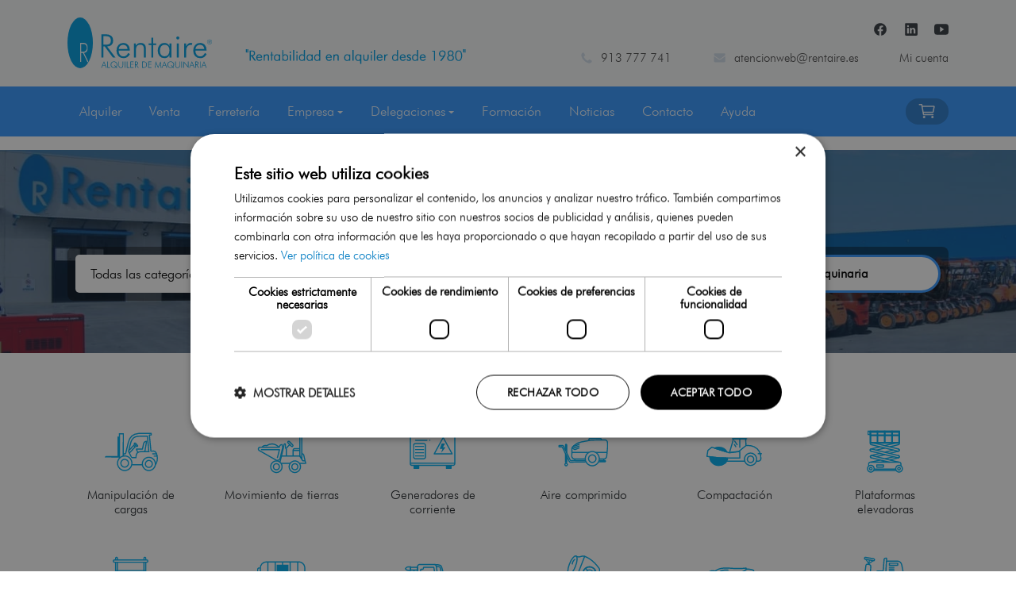

--- FILE ---
content_type: text/html; charset=UTF-8
request_url: https://www.rentaire.es/
body_size: 20932
content:
<!doctype html>
<html lang="es">
    <head >
        <script>
    var BASE_URL = 'https://www.rentaire.es/';
    var require = {
        "baseUrl": "https://www.rentaire.es/pub/static/version1763121158/frontend/Rentaire/rentaire/es_ES"
    };
</script>
        <meta charset="utf-8"/>
<meta name="title" content="▷ Alquiler y Venta de Maquinaria de Construcción 》Rentaire《"/>
<meta name="description" content="Empresa de alquiler y venta de maquinaria de construcción a buen precio. El mejor servicio en alquiler y venta de máquinas de obra, construcción y alquiler de herramientas"/>
<meta name="robots" content="INDEX,FOLLOW"/>
<meta name="viewport" content="width=device-width, initial-scale=1"/>
<meta name="format-detection" content="telephone=no"/>
<title>▷ Alquiler y Venta de Maquinaria de Construcción 》Rentaire《</title>
<link  rel="stylesheet" type="text/css"  media="all" href="https://www.rentaire.es/pub/static/version1763121158/_cache/merged/24b6f39f18b7ac5c193e25bf6520fe88.min.css" />
<script  type="text/javascript"  src="https://www.rentaire.es/pub/static/version1763121158/_cache/merged/16d91acbc660ba9065a90eea8973ee9b.min.js"></script>
<link  rel="stylesheet" type="text/css" href="https://fonts.googleapis.com/css2?family=Raleway" />
<link  rel="canonical" href="https://www.rentaire.es/" />
<link  rel="icon" type="image/x-icon" href="https://www.rentaire.es/pub/media/favicon/websites/1/rentaire-favicon.ico" />
<link  rel="shortcut icon" type="image/x-icon" href="https://www.rentaire.es/pub/media/favicon/websites/1/rentaire-favicon.ico" />
<link rel="stylesheet" type="text/css" media="all" href="https://maxcdn.bootstrapcdn.com/font-awesome/latest/css/font-awesome.min.css">
<script type="module" src="https://unpkg.com/ionicons@5.5.0/dist/ionicons/ionicons.esm.js"></script>
<script nomodule="" src="https://unpkg.com/ionicons@5.5.0/dist/ionicons/ionicons.js"></script>
<script type="text/javascript" charset="UTF-8" src="//cdn.cookie-script.com/s/eecdb547298343154d0a109b12637a4e.js"></script>        <!-- BEGIN GOOGLE VERIFICATION TAG -->
<!-- END GOOGLE VERIFICATION TAG -->
<!-- BEGIN GTAG GLOBAL TAG -->
<!-- END GTAG GLOBAL TAG -->

<script type="text/x-magento-init">
    {
        "*": {
            "DK_GoogleTagManager/js/analyzer": {
                "dataLayer": {},
                "ajaxUrl": "https://www.rentaire.es/googletagmanager/impression/view/",
                "currentUrl": "https://www.rentaire.es/",
                "refererUrl": "https://www.rentaire.es/",
                "currentProductId": ""
            }
        }
    }
</script><script type="application/ld+json">{"@context":"https:\/\/schema.org\/","@type":"WebSite","url":"https:\/\/www.rentaire.es\/","potentialAction":{"@type":"SearchAction","target":"https:\/\/www.rentaire.es\/catalogsearch\/result\/index\/?q={search_term_string}","query-input":"required name=search_term_string"}}</script><script type="application/ld+json">{"@context":"https:\/\/schema.org\/","@type":"Organization","image":"","name":"Rentaire","url":"https:\/\/www.rentaire.es\/","address":{"@type":"PostalAddress","addressCountry":"ES","addressLocality":null,"addressRegion":"Madrid","postalCode":null,"streetAddress":", "},"email":"atencionweb@rentaire.es","telephone":"913 777 741"}</script><link rel="stylesheet" type="text/css" media="all"
      href="//maxcdn.bootstrapcdn.com/font-awesome/latest/css/font-awesome.min.css"/>
    
    <!-- Google Tag Manager -->
    <script>
        (function(w,d,s,l,i){w[l]=w[l]||[];w[l].push({'gtm.start': new Date().getTime(),event:'gtm.js'});
        var f=d.getElementsByTagName(s)[0], j=d.createElement(s),dl=l!='dataLayer'?'&l='+l:'';
        j.async=true;j.src= 'https://www.googletagmanager.com/gtm.js?id='+i+dl;
        f.parentNode.insertBefore(j,f); })(window,document,'script','dataLayer','GTM-WCLJ3P7');
    </script>
    <!-- End Google Tag Manager -->
    </head>
    <body data-container="body"
          data-mage-init='{"loaderAjax": {}, "loader": { "icon": "https://www.rentaire.es/pub/static/version1763121158/frontend/Rentaire/rentaire/es_ES/images/loader-2.gif"}}'
        class="cms-home cms-index-index page-layout-1column">
        <script>
    require.config({
        map: {
            '*': {
                wysiwygAdapter: 'mage/adminhtml/wysiwyg/tiny_mce/tinymce4Adapter'
            }
        }
    });
</script>

    <script>
        require.config({
            deps: [
                'jquery',
                'mage/translate',
                'jquery/jquery-storageapi'
            ],
            callback: function ($) {
                'use strict';

                var dependencies = [],
                    versionObj;

                $.initNamespaceStorage('mage-translation-storage');
                $.initNamespaceStorage('mage-translation-file-version');
                versionObj = $.localStorage.get('mage-translation-file-version');

                
                if (versionObj.version !== '2dd4e7bfc04e2b8d615081b311cd0554ec1a94ef') {
                    dependencies.push(
                        'text!js-translation.json'
                    );

                }

                require.config({
                    deps: dependencies,
                    callback: function (string) {
                        if (typeof string === 'string') {
                            $.mage.translate.add(JSON.parse(string));
                            $.localStorage.set('mage-translation-storage', string);
                            $.localStorage.set(
                                'mage-translation-file-version',
                                {
                                    version: '2dd4e7bfc04e2b8d615081b311cd0554ec1a94ef'
                                }
                            );
                        } else {
                            $.mage.translate.add($.localStorage.get('mage-translation-storage'));
                        }
                    }
                });
            }
        });
    </script>

<script type="text/x-magento-init">
    {
        "*": {
            "mage/cookies": {
                "expires": null,
                "path": "\u002F",
                "domain": ".www.rentaire.es",
                "secure": false,
                "lifetime": "3600"
            }
        }
    }
</script>
    <noscript>
        <div class="message global noscript">
            <div class="content">
                <p>
                    <strong>Parece que JavaScript está deshabilitado en su navegador.</strong>
                    <span>Para obtener la mejor experiencia en nuestro sitio, asegúrese de activar Javascript en su navegador.</span>
                </p>
            </div>
        </div>
    </noscript>
<!-- BEGIN GTAG CART SCRIPT -->
<!-- END GTAG CART SCRIPT -->

<script data-rocketjavascript="false">
    (function(){
                var jsSrc = 'https://www.rentaire.es/pub/static/version1763121158/frontend/Rentaire/rentaire/es_ES/Magefan_LazyLoad/js/lazyload.min.js';
        function loadScript(e,t){var a,n,r;n=!1,(a=document.createElement("script")).type="text/javascript",a.src=e,a.onload=a.onreadystatechange=function(){n||this.readyState&&"complete"!=this.readyState||(n=!0,t())},(r=document.getElementsByTagName("script")[0]).parentNode.insertBefore(a,r)}
        loadScript(jsSrc, function(){
            var lazyLoadConfig = {"elements_selector":"img,div","data_srcset":"originalset"};
            if (document.readyState !== 'loading') {
                var myLazyLoad = new LazyLoad(lazyLoadConfig);
                setTimeout(function(){
                    new LazyLoad(lazyLoadConfig);
                }, 2000);
            } else {
                document.addEventListener("DOMContentLoaded", function() {
                    var myLazyLoad = new LazyLoad(lazyLoadConfig);
                    setTimeout(function(){
                        new LazyLoad(lazyLoadConfig);
                    }, 2000);
                });
            }
            return true;
        });
    })();
</script>
<script>
    document.addEventListener("DOMContentLoaded", function() {
        function replacePixelImage(img) {
            if (!img.classList.contains('loaded')) {
                var src = img.getAttribute('data-original');
                if (src) {
                    img.setAttribute('src', src);
                    img.classList.add('loaded')
                }
                var srcset = img.getAttribute('data-originalset');
                if (srcset) {
                    img.setAttribute('srcset', srcset);
                    img.classList.add('loaded')
                }
            }
        }

        /* Fix for product tabs */
        var l = 'loaded';
        var productInfoDetailedImg = document.querySelector('.product.info.detailed .data.item.title a');
        if(productInfoDetailedImg){
            productInfoDetailedImg.addEventListener('click', function () {
                document.querySelectorAll('.product.info.detailed img[data-original^="h"],.product.info.detailed source[data-originalset^="h"]').forEach(function(el){
                    replacePixelImage(el);
                });
            });
        }

        document.querySelectorAll('.nav-sections .navigation, .navigation-bar').forEach(function(el){
            el.addEventListener("click", handlerMouseEvent, false);
            el.addEventListener("mouseenter", handlerMouseEvent, false);
        });

        /* Fix for logo topmenu */
        var topMenuImage = document.querySelector('.logo-mobile-topmenu');
        if(topMenuImage){
            replacePixelImage(topMenuImage);
        }

        function handlerMouseEvent(e) {
            e.target.querySelectorAll('img[data-original^="h"],source[data-originalset^="h"]').forEach(function (el) {
                replacePixelImage(el);
            });
        }


        /* Fix for sliders */
        var intr = setInterval(function(){
            var sliders = document.querySelectorAll('.slick-track, .swiper-wrapper, .owl-carousel, .carousel-inner');
            if (!sliders.length) clearInterval(intr);
            sliders.forEach(function(el) {
                var imgs = el.querySelectorAll('img,source');
                var c = 0;
                imgs.forEach(function(el){
                    if ((el.getAttribute('src') && el.getAttribute('src').indexOf('pixel.jpg') != -1)
                        || (el.getAttribute('srcset') && el.getAttribute('srcset').indexOf('pixel.jpg') != -1)
                    ) {
                        c++;
                    }
                });
                if (c && imgs.length != c) {
                    imgs.forEach(function(el){
                        var src = el.getAttribute('data-original');
                        if (src) {
                            el.setAttribute('src', src);
                        }

                        var srcset = el.getAttribute('data-originalset');
                        if (srcset) {
                            el.setAttribute('srcset', srcset);
                            el.classList.add(l)
                        }
                    });
                }

                /* Fix for page builder bg in the slider */
                var mflazyBI = el.querySelectorAll('div.mflazy-background-image');
                var BI = el.querySelectorAll('div.background-image');

                if (mflazyBI.length && BI.length) {
                    mflazyBI.forEach(function(el) {
                        el.className = el.className.replace(/mflazy-background-image/g, 'background-image');
                    });
                }

            });
        }, 2000);
    });
</script>
<script id="searchAutocompletePlaceholder" type="text/x-custom-template">
    <div class="mst-searchautocomplete__autocomplete">
        <div class="mst-searchautocomplete__spinner">
            <div class="spinner-item spinner-item-1"></div>
            <div class="spinner-item spinner-item-2"></div>
            <div class="spinner-item spinner-item-3"></div>
            <div class="spinner-item spinner-item-4"></div>
            <div class="spinner-item spinner-item-5"></div>
            <div class="spinner-item spinner-item-6"></div>
            <div class="spinner-item spinner-item-7"></div>
            <div class="spinner-item spinner-item-8"></div>
        </div>

        <div class="mst-searchautocomplete__close">
            &times;
        </div>
    </div>
</script>

<template id="searchAutocompleteWrapper">
    <div class="mst-searchautocomplete__wrapper">
        <div data-bind="visible: result.noResults == false">
            <div data-bind="foreach: { data: result.indices, as: 'index' }">
                <div data-bind="visible: index.totalItems, attr: {class: 'mst-searchautocomplete__index ' + index.identifier}">
                    <div class="mst-searchautocomplete__index-title">
                        <span data-bind="text: index.title"></span>
                        <span data-bind="visible: index.isShowTotals">
                            (<span data-bind="text: index.totalItems"></span>)
                        </span>
                    </div>

                    <ul data-bind="foreach: { data: index.items, as: 'item' }">
                        <li data-bind="
                            template: { name:index.identifier, data: item },
                            attr: {class: 'mst-searchautocomplete__item ' + index.identifier},
                            event: { mouseover: $parents[1].onMouseOver, mouseout: $parents[1].onMouseOut, mousedown: $parents[1].onClick },
                            css: {_active: $data.isActive}">
                        </li>
                    </ul>
                </div>
            </div>

            <div class="mst-searchautocomplete__show-all" data-bind="visible: result.urlAll && result.totalItems > 0">
                <a data-bind="attr: { href: result.urlAll }">
                    <span data-bind="text: result.textAll"></span>
                </a>
            </div>
        </div>

        <div class="mst-searchautocomplete__empty-result" data-bind="visible: result.noResults == true && !loading">
            <span data-bind="text: result.textEmpty"></span>
        </div>
    </div>
</template>

<script id="popular" type="text/x-custom-template">
    <a class="title" data-bind="text: query"></a>
</script>

<script id="magento_catalog_category" type="text/x-custom-template">
    <a class="title" data-bind="text: name, attr: {href: url}, highlight"></a>
</script>

<script id="magento_catalog_product" type="text/x-custom-template">
    <div class="meta">
        <div class="title">
            <a data-bind="html: name, attr: {href: url}, highlight"></a>

            <!-- ko if: sku -->
            <span class="sku" data-bind="text: sku, highlight"></span>
            <!-- /ko -->
        </div>

        <!-- ko if: description -->
        <div class="description" data-bind="text: description, highlight"></div>
        <!-- /ko -->

        <!-- ko if: rating -->
        <div data-bind="html: rating"></div>
        <!-- /ko -->

        <form data-role="tocart-form" class="to-cart"
              data-bind="visible: cart.visible, attr:{action: cart.params.action}, afterRender: $parents[2].afterRender"
              method="post">
            <input type="hidden" name="product" data-bind="value: cart.params.data.product">
            <input type="hidden" name="uenc" data-bind="value: cart.params.data.uenc">
            <input type="hidden" name="form_key" data-bind="value: $parents[2].form_key"/>
            <button type="submit" class="action tocart primary">
                <span data-bind="html: cart.label,event: { mousedown: $parents[2].onSubmit }"></span>
            </button>
        </form>
    </div>
</script>

<script id="magento_cms_page" type="text/x-custom-template">
    <a class="title" data-bind="text: name, attr: {href: url}, highlight"></a>
</script>

<script id="magento_catalog_categoryproduct" type="text/x-custom-template">
    <a class="title" data-bind="html: name, attr: {href: url}, highlight"></a>
</script>

<script id="magento_search_query" type="text/x-custom-template">
    <a class="title" data-bind="text: query_text, attr: {href: url}, highlight"></a> <span class="num_results"
                                                                                           data-bind="text: num_results"></span>
</script>

<script id="external_wordpress_post" type="text/x-custom-template">
    <a class="title" data-bind="text: name, attr: {href: url}, highlight"></a>
</script>

<script id="magefan_blog_post" type="text/x-custom-template">
    <a class="title" data-bind="text: name, attr: {href: url}, highlight"></a>
</script>

<script id="magento_catalog_attribute" type="text/x-custom-template">
    <a class="title" data-bind="text: name, attr: {href: url}, highlight"></a>
</script>

<script id="mageplaza_blog_post" type="text/x-custom-template">
    <a class="title" data-bind="text: name, attr: {href: url}, highlight"></a>
</script>

<script id="mirasvit_blog_post" type="text/x-custom-template">
    <a class="title" data-bind="text: name, attr: {href: url}, highlight"></a>
</script>

<script id="mirasvit_gry_registry" type="text/x-custom-template">
    <a class="title" data-bind="text: title, attr: {href: url}, highlight"></a>
    <p data-bind="text: name, highlight"></p>
</script>

<script id="mirasvit_kb_article" type="text/x-custom-template">
    <a class="title" data-bind="text: name, attr: {href: url}, highlight"></a>
</script>

<script id="ves_blog_post" type="text/x-custom-template">
    <a class="title" data-bind="text: name, attr: {href: url}, highlight"></a>
</script>

<script id="amasty_blog_post" type="text/x-custom-template">
    <a class="title" data-bind="text: name, attr: {href: url}, highlight"></a>
</script>

<script id="aheadworks_blog_post" type="text/x-custom-template">
    <a class="title" data-bind="text: name, attr: {href: url}, highlight"></a>
</script>

<script id="fishpig_glossary_word" type="text/x-custom-template">
    <a class="title" data-bind="text: name, attr: {href: url}, highlight"></a>
</script>
    <script>
        require([
                'jquery',
                'Mirasvit_SearchAutocomplete/js/autocomplete',
                'Mirasvit_SearchAutocomplete/js/typeahead'
            ], function ($, autocomplete, typeahead) {
                var selector = 'input#search, input#mobile_search, .minisearch input[type="text"]';

                $(document).ready(function () {
                    var $input = $(selector);

                    $input.each(function (index, searchInput) {
                        
                        new autocomplete($(searchInput)).init({"query":"","priceFormat":{"pattern":"%s\u00a0\u20ac","precision":2,"requiredPrecision":2,"decimalSymbol":",","groupSymbol":".","groupLength":3,"integerRequired":false},"minSearchLength":3,"url":"https:\/\/www.rentaire.es\/searchautocomplete\/ajax\/suggest\/","storeId":"1","delay":300,"layout":"1column","popularTitle":"Hot Searches","popularSearches":[],"isTypeaheadEnabled":"0","typeaheadUrl":"https:\/\/www.rentaire.es\/searchautocomplete\/ajax\/typeahead\/"});
                    });
                });
            }
        );
    </script>

<div id="popup-overlay-complaints" style="display:none;"></div>

<div id="popup-container-complaints" style="display:none;">
    <div class="popup-content">
        <h4>Inserta el identificador de la conversación</h4>
        <input class="form-control" type="text" id="popup-input-complaints" placeholder="Identificador">
        <button id="popup-submit-complaints" class="Button Button--primary w-100 mb-2 mt-3">Enviar</button>
        <button id="close-popup-complaints" class="Button Button--secondary w-100">Cerrar</button>
    </div>
</div>

<script type="text/javascript">
    require(['jquery', 'Rentaire_Complaints/js/popup'], function($) {
        $(document).ready(function() {
            $('#open-popup-complaints').on('click', function() {
                $('#popup-overlay-complaints, #popup-container-complaints').fadeIn();
            });

            $('#close-popup-complaints').on('click', function() {
                $('#popup-overlay-complaints, #popup-container-complaints').fadeOut();
            });
        });
    });
</script>

<style>
    #popup-container-complaints {
        position: fixed;
        top: 50%;
        left: 50%;
        transform: translate(-50%, -50%);
        background: white;
        padding: 40px;
        box-shadow: 0px 0px 10px rgba(0, 0, 0, 0.2);
        display: none;
        z-index: 9999;
    }

    #popup-container-complaints .popup-content {
        text-align: center;
    }

    /* Overlay oscuro para evitar clics fuera del popup */
    #popup-overlay-complaints {
        position: fixed;
        top: 0;
        left: 0;
        width: 100%;
        height: 100%;
        background: rgba(0, 0, 0, 0.5);
        z-index: 9999;
        display: none;
    }

    @media (max-width: 767px) {
        #popup-container-complaints {
            width: 95%;
        }
    }
</style>

            
    <!-- Google Tag Manager (noscript) -->
    <noscript><iframe src="https://www.googletagmanager.com/ns.html?id=GTM-WCLJ3P7" height="0" width="0" style="display:none;visibility:hidden"></iframe></noscript>
    <!-- End Google Tag Manager (noscript) -->

    <!-- Global site tag (gtag.js) - Google Analytics -->
    <script async src="https://www.googletagmanager.com/gtag/js?id=356231830"></script>
    <script>
        window.dataLayer = window.dataLayer || [];
        function gtag(){dataLayer.push(arguments);}
        gtag('js', new Date());

        gtag('config', '356231830');
    </script>

    <!-- Global site tag (gtag.js) - Google Ads -->
    <script async src="https://www.googletagmanager.com/gtag/js?id=AW-923238991"></script>
    <script>
        window.dataLayer = window.dataLayer || [];
        function gtag(){dataLayer.push(arguments);}
        gtag('js', new Date());

        gtag('config', 'AW-923238991');
    </script>
<div class="page-wrapper"><header class="page-header"><div class="panel wrapper"><div class="panel header">
<header id="header" class="bg-light navbar-light text-dark">
    <div class="container">
        <div class="w-100 d-flex align-items-center">
            <button class="navbar-toggler d-lg-none" type="button" data-toggle="collapse" data-target="#navbar" aria-controls="navbarsExampleDefault" aria-expanded="false" aria-label="Toggle navigation">
                <span class="navbar-toggler-icon"></span>
            </button>
            <a class="navbar-brand" href="https://www.rentaire.es/">
                <img  src="https://www.rentaire.es/pub/static/version1763121158/frontend/Rentaire/rentaire/es_ES/Magefan_LazyLoad/images/pixel.jpg" data-original="https://www.rentaire.es/pub/static/version1763121158/frontend/Rentaire/rentaire/es_ES/img/v3/alquiler-de-maquinaria.svg"   alt="Rentaire" class="logo-desktop d-none d-lg-flex" width="182px" height="64px"/>
               
                <img  src="https://www.rentaire.es/pub/static/version1763121158/frontend/Rentaire/rentaire/es_ES/Magefan_LazyLoad/images/pixel.jpg" data-original="https://www.rentaire.es/pub/static/version1763121158/frontend/Rentaire/rentaire/es_ES/img/v3/alquiler-de-maquinaria-rentaire.svg"   alt="Rentaire" class="logo-mobile d-lg-none" width="113px" height="40px"/>
               
            </a>
            <img  src="https://www.rentaire.es/pub/static/version1763121158/frontend/Rentaire/rentaire/es_ES/Magefan_LazyLoad/images/pixel.jpg" data-original="https://www.rentaire.es/pub/static/version1763121158/frontend/Rentaire/rentaire/es_ES/img/slogan.svg"   alt="Desde 1980" class="img-fluid d-none d-lg-flex align-self-lg-end ml-lg-4 mb-lg-1" width="1206px" height="117px" style="width: 25%;"/>
               
            <div class="Header-desktop d-none d-lg-flex flex-column justify-content-lg-end">

                <div class="d-none d-lg-flex align-items-center justify-content-end mb-2">
                    <div class="socials d-none d-lg-flex justify-content-end">
                        <a href="https://www.facebook.com/Rentaire-2074138302683284/?modal=admin_todo_tour" target="_blank"><ion-icon name="logo-facebook"></ion-icon></a>
                        <a href="https://www.linkedin.com/company/alquiler-de-maquinaria-rentaire/?viewAsMember=true" target="_blank"><ion-icon name="logo-linkedin"></ion-icon></a>
                        <a href="https://www.youtube.com/channel/UC5ACRujMQeJp8JGV1Yfj2PA?sub_confirmation=1" target="_blank"><ion-icon name="logo-youtube"></ion-icon></a>
                    </div>
                </div>

                <div class="d-none d-lg-flex justify-content-lg-end">
                    <div class="Header-topItm Header-topItm--whatsapp1 ml-lg-3 ml-xl-3">
                        <div class="Header-topItm Header-topItm--tel">
                            <a href="tel:+34913777741" class="Header-link">913 777 741</a>
                        </div>
                    </div>
                    <div class="Header-topItm Header-topItm--email ml-lg-4 ml-xl-5">
                        <a href="mailto:atencionweb@rentaire.es" target="_blank" class="Header-link">atencionweb@rentaire.es</a>
                    </div>
                    <ul class="list-inline ml-lg-4 ml-xl-5 mb-0">
                                                    <li class="list-inline-item">
                                <a href="https://www.rentaire.es/customer/account/login/" class="Header-link ProfileTop-link">Mi cuenta</a>
                            </li>
                                            </ul>
                </div>

            </div>

            <div class="h4 m-0 d-lg-none ml-auto d-flex align-items-center justify-content-end mobile-right-header">
                <a class="nav-link" href="tel:+34913777741">
                    <ion-icon name="call-outline"></ion-icon>
                </a>
                <a class="nav-link" href="mailto:atencionweb@rentaire.es">
                    <ion-icon name="mail-outline"></ion-icon>
                </a>
                                    <a class="nav-link" href="https://www.rentaire.es/customer/account/login/">
                        <ion-icon name="person-outline"></ion-icon>
                    </a>
                                

<a id="minicart-mobile" class="nav-link" href="#">
    <ion-icon name="cart-outline"></ion-icon>
    <span class="counter qty">
            </span>
</a>

<div id="mobile_cart_wrapper" style="display: none; border: 1px solid #000;
    position: absolute;
    background: #fff;
    top: 65px;
    padding: 10px; width: 90%;"
     data-checkout-url="https://www.rentaire.es/rcheckout/products/index/"
     data-refreshqty-url="https://www.rentaire.es/rcheckout/mobile/getQty/">

    <p style="font-size: 14px; color: #888;">Cargando...</p>
</div>

<div id="mobileRemoveFromCartModal" class="" data-backdrop="static" role="dialog" tabindex="-1"
     data-action-url="https://www.rentaire.es/rcheckout/mobile/removeItem/" data-item-id="" style="display: none;">
    <input name="form_key" type="hidden" value="T2weyN3t4goDFp5K" />    <div class="modal-body" data-role="content"><div>¿Seguro que desea eliminar este artículo del carrito de la compra?</div></div>
    <div class="modal-footer">
        <button class="action-secondary action-dismiss Button Button--primary w-50" type="button" data-role="action"><span>Cancelar</span></button>
        <button class="action-primary action-accept Button Button--primary w-50" type="button" data-role="action"><span>Aceptar</span></button>
    </div>
</div>

<script type="text/javascript">
    require(['jquery', 'Magento_Ui/js/modal/modal'], function ($, modal) {

        $(document).on('click', '#minicart-mobile', function(ev) {
            ev.preventDefault();
            $('.action.showcart').click();
            let mobileCartWrapper = $('#mobile_cart_wrapper');
            if(mobileCartWrapper.is(':visible')) {
                mobileCartWrapper.hide();
            } else {
                mobileCartWrapper.show();
                setTimeout(function() { refreshMobileMinicartContent(); }, 2000);
            }
        });

        function refreshMobileMinicartContent() {
            let mobileCartWrapper = $('#mobile_cart_wrapper');
            mobileCartWrapper.html($('#minicart-content-wrapper').html());
        }

        $('body').on('click', '#mobile_cart_wrapper .action.delete', function(ev) {
            ev.preventDefault();
            let itemId = $(this).attr('data-cart-item');
            let modalSelector = '#mobileRemoveFromCartModal';
            $(modalSelector).attr('data-item-id', itemId);
            let options = {
                type: 'popup',
                responsive: true,
                innerScroll: false,
                title: "",
                buttons: false,
                opened: function() {
                    $(modalSelector).addClass('is-open');
                },
                closed: function() {
                    $(modalSelector).removeClass('is-open');
                }
            };
            modal(options, $(modalSelector));
            $(modalSelector).modal('openModal');
        });

        $('body').on('click', '#mobileRemoveFromCartModal .action-dismiss', function(ev) {
            ev.preventDefault();
            let modalSelector = '#mobileRemoveFromCartModal';
            $(modalSelector).attr('data-item-id', "");
            $(modalSelector).modal('closeModal');
        });

        $('body').on('click', '#mobileRemoveFromCartModal .action-accept', function(ev) {
            ev.preventDefault();
            let modalSelector = '#mobileRemoveFromCartModal';
            let url = $(modalSelector).attr('data-action-url');
            let itemId = $(modalSelector).attr('data-item-id');
            let formKey = $('input[name="form_key"]').val();
            $.ajax({
                cache: false,
                url: url,
                type: 'post',
                data: {'item_id': itemId, 'form_key': formKey},
                success: function(response) {
                    if(response.success === "1") {
                        $(modalSelector).attr('data-item-id', "");
                        $(modalSelector).modal('closeModal');
                        /*if(response.qty === 0) {
                            $('#minicart-mobile .counter.qty').addClass('empty');
                        }
                        $('#minicart-mobile').click();*/
                        window.location.reload();
                    } else {
                        //TODO what?
                    }
                }
            });
        });

        $('body').on('click', '#mobile_cart_wrapper .action.checkout', function(ev) {
            ev.preventDefault();
            window.location.href = $('#mobile_cart_wrapper').attr('data-checkout-url');
        });

        $(document).on('ajax:addToCart', function(ev, eventData) {
            let url = $('#mobile_cart_wrapper').attr('data-refreshqty-url');
            $.ajax({
                cache: false,
                url: url,
                success: function(response) {
                    $('#minicart-mobile .badge').html(response);
                }
            });
        });

    });
</script>
            </div>
        </div>
    </div>
</header>



<!-- Navbar -->
<nav id="navbar-main" class="navbar navbar-expand-lg navbar-dark bg-primary text-light sticky-top" role="navigation">
    <div class="container">

        <div class="collapse navbar-collapse text-light" id="navbar">

            <div class="d-lg-none">
                <button data-toggle="collapse" data-target="#navbar" class="close">&times;</button>
            </div>

            <a class="navbar-brand d-lg-none mb-4" href="https://www.rentaire.es/">
                <img  src="https://www.rentaire.es/pub/static/version1763121158/frontend/Rentaire/rentaire/es_ES/Magefan_LazyLoad/images/pixel.jpg" data-original="https://www.rentaire.es/pub/static/version1763121158/frontend/Rentaire/rentaire/es_ES/img/v3/alquiler-de-maquinaria-rentaire-menu.svg"   alt="Rentaire" class="logo-mobile-topmenu"/>
               
            </a>

            <ul class="navbar-nav">
                <li class="nav-item"><a class="nav-link" href="https://www.rentaire.es/maquinaria-construccion/alquiler">Alquiler</a></li>
                <li class="nav-item"><a class="nav-link" href="https://www.rentaire.es/maquinaria-construccion/venta">Venta</a></li>
                <li class="nav-item"><a class="nav-link" href="https://www.rentaire.es/ferreteria">Ferretería</a></li>
                <li class="nav-item dropdown">
                    <a class="nav-link dropdown-toggle" href="#" data-toggle="dropdown" aria-haspopup="true" aria-expanded="false">Empresa</a>
                    <div class="dropdown-menu">
                        <a class="dropdown-item" href="https://www.rentaire.es/quienes-somos">¿Quiénes somos?</a>
                        <a class="dropdown-item" href="https://www.rentaire.es/sistema-integrado-de-gestion">Sistema integrado de gestión</a>
                    </div>
                </li>
                <li class="nav-item dropdown">
                    <a class="nav-link dropdown-toggle" href="#" data-toggle="dropdown" aria-haspopup="true" aria-expanded="false">Delegaciones</a>
                    <div class="dropdown-menu">
                        <a class="dropdown-item" href="https://www.rentaire.es/delegaciones">Todas las delegaciones</a>
                                                    <a class="dropdown-item" href="https://www.rentaire.es/delegaciones/alquiler-maquinaria-madrid">Madrid Las Rozas</a>
                                                    <a class="dropdown-item" href="https://www.rentaire.es/delegaciones/alquiler-de-maquinaria-de-construccion-en-pinto">Madrid Pinto</a>
                                                    <a class="dropdown-item" href="https://www.rentaire.es/delegaciones/alquiler-de-maquinaria-de-construccion-en-san-agustin-del-guadalix">Madrid N1</a>
                                                    <a class="dropdown-item" href="https://www.rentaire.es/delegaciones/alquiler-maquinaria-avila">Ávila</a>
                                                    <a class="dropdown-item" href="https://www.rentaire.es/delegaciones/alquiler-maquinaria-guadalajara">Guadalajara</a>
                                                    <a class="dropdown-item" href="https://www.rentaire.es/delegaciones/alquiler-maquinaria-segovia">Segovia</a>
                                                    <a class="dropdown-item" href="https://www.rentaire.es/delegaciones/alquiler-maquinaria-toledo">Toledo</a>
                                                    <a class="dropdown-item" href="https://www.rentaire.es/delegaciones/alquiler-maquinaria-valencia">Valencia</a>
                                                    <a class="dropdown-item" href="https://www.rentaire.es/delegaciones/vallas-andamios-y-medios-auxiliares">Madrid Vallas</a>
                                                    <a class="dropdown-item" href="https://www.rentaire.es/delegaciones/ferreteria-construccion-leganes-madrid">Madrid Ferretería</a>
                                            </div>
                </li>
                <li class="nav-item"><a class="nav-link" href="https://www.rentaire.es/formacion">Formación</a></li>
                <li class="nav-item"><a class="nav-link" href="https://www.rentaire.es/noticias/">Noticias</a></li>
                <li class="nav-item"><a class="nav-link" href="https://www.rentaire.es/contact">Contacto</a></li>
                <li class="nav-item"><a class="nav-link" href="https://www.rentaire.es/ayuda">Ayuda</a></li>
            </ul>
            <ul class="navbar-nav ml-auto d-none d-lg-flex">
                <li class="nav-item nav-cart">
                    
<div data-block="minicart" class="minicart-wrapper">
    <a class="nav-link action showcart" href="https://www.rentaire.es/checkout/cart/" data-bind="scope: 'minicart_content'">
        <ion-icon name="cart-outline"></ion-icon>
        <span class="counter qty empty"
              data-bind="css: { empty: !!getCartParam('summary_count') == false && !isLoading() }, blockLoader: isLoading">
            <!-- ko if: (getCartParam('summary_count') > 0) -->
            <span class="badge badge-pill badge-warning"><!-- ko if: (getCartParam('summary_count') > 0) --><!-- ko text: getCartParam('summary_count') --><!-- /ko --><!-- /ko --></span>
            <!-- /ko -->
        </span>
    </a>

    
        <div class="CartBox block block-minicart minicart-v3" style="display: none"
             data-role="dropdownDialog"
             data-mage-init='{"dropdownDialog":{
                "appendTo":"[data-block=minicart]",
                "triggerTarget":".showcart",
                "timeout": "2000",
                "closeOnMouseLeave": false,
                "closeOnEscape": true,
                "triggerClass":"active",
                "parentClass":"active",
                "buttons":[]}}'>
            <div id="minicart-content-wrapper" class="flex-column justify-content-stretch w-100 px-3 pt-3" data-bind="scope: 'minicart_content'">
                <!-- ko template: getTemplate() --><!-- /ko -->
            </div>
                    </div>

    
    <script>
        window.checkout = {"shoppingCartUrl":"https:\/\/www.rentaire.es\/checkout\/cart\/","checkoutUrl":"https:\/\/www.rentaire.es\/rcheckout\/products\/","updateItemQtyUrl":"https:\/\/www.rentaire.es\/checkout\/sidebar\/updateItemQty\/","removeItemUrl":"https:\/\/www.rentaire.es\/checkout\/sidebar\/removeItem\/","imageTemplate":"Magento_Catalog\/product\/image_with_borders","baseUrl":"https:\/\/www.rentaire.es\/","minicartMaxItemsVisible":5,"websiteId":"1","maxItemsToDisplay":10,"storeId":"1","customerLoginUrl":"https:\/\/www.rentaire.es\/customer\/account\/login\/referer\/aHR0cHM6Ly93d3cucmVudGFpcmUuZXMv\/","isRedirectRequired":false,"autocomplete":"off","captcha":{"user_login":{"isCaseSensitive":false,"imageHeight":50,"imageSrc":"","refreshUrl":"https:\/\/www.rentaire.es\/captcha\/refresh\/","isRequired":false,"timestamp":1768803705}}};
    </script>

    <script type="text/x-magento-init">
    {
        "[data-block='minicart']": {
            "Magento_Ui/js/core/app": {"components":{"minicart_content":{"children":{"subtotal.container":{"children":{"subtotal":{"children":{"subtotal.totals":{"config":{"display_cart_subtotal_incl_tax":0,"display_cart_subtotal_excl_tax":1,"template":"Magento_Tax\/checkout\/minicart\/subtotal\/totals"},"children":{"subtotal.totals.msrp":{"component":"Magento_Msrp\/js\/view\/checkout\/minicart\/subtotal\/totals","config":{"displayArea":"minicart-subtotal-hidden","template":"Magento_Msrp\/checkout\/minicart\/subtotal\/totals"}}},"component":"Magento_Tax\/js\/view\/checkout\/minicart\/subtotal\/totals"}},"component":"uiComponent","config":{"template":"Magento_Checkout\/minicart\/subtotal"}}},"component":"uiComponent","config":{"displayArea":"subtotalContainer"}},"item.renderer":{"component":"uiComponent","config":{"displayArea":"defaultRenderer","template":"Magento_Checkout\/minicart\/item\/default"},"children":{"item.image":{"component":"Magento_Catalog\/js\/view\/image","config":{"template":"Magento_Catalog\/product\/image","displayArea":"itemImage"}},"checkout.cart.item.price.sidebar":{"component":"uiComponent","config":{"template":"Magento_Checkout\/minicart\/item\/price","displayArea":"priceSidebar"}}}},"extra_info":{"component":"uiComponent","config":{"displayArea":"extraInfo"}},"promotion":{"component":"uiComponent","config":{"displayArea":"promotion"}}},"config":{"itemRenderer":{"default":"defaultRenderer","simple":"defaultRenderer","virtual":"defaultRenderer"},"template":"Magento_Checkout\/minicart\/content"},"component":"Magento_Checkout\/js\/view\/minicart"}},"types":[]}        }
    }
    </script>

    <script type="text/x-magento-init">
    {
        "*": {
            "Magento_Theme/js/mini-cart-action": {}
        }
    }
    </script>

</div>

                    <!--<a class="nav-link" href="#">
                        <ion-icon name="cart-outline"></ion-icon>
                        <span class="counter qty" data-bind="">
							<span class="badge badge-pill badge-warning">3</span>
						</span>
                    </a>-->
                </li>
            </ul>
            <div class="socials d-lg-none">
                <a href="https://www.facebook.com/Rentaire-2074138302683284/?modal=admin_todo_tour" target="_blank"><ion-icon name="logo-facebook"></ion-icon></a>
                <a href="https://www.linkedin.com/company/alquiler-de-maquinaria-rentaire/?viewAsMember=true" target="_blank"><ion-icon name="logo-linkedin"></ion-icon></a>
                <a href="https://www.youtube.com/channel/UC5ACRujMQeJp8JGV1Yfj2PA?sub_confirmation=1" target="_blank"><ion-icon name="logo-youtube"></ion-icon></a>
            </div>
        </div>
    </div>
</nav>



    
</div></div></header><main id="maincontent" class="page-main"><a id="contentarea" tabindex="-1"></a>
<div class="columns"><div class="column main"><div class="page messages container"><div data-placeholder="messages"></div>

<div data-bind="scope: 'messages'">
    <!-- ko if: cookieMessages && cookieMessages.length > 0 -->
    <div role="alert" data-bind="foreach: { data: cookieMessages, as: 'message' }" class="messages">
        <div data-bind="if: message.text">
            <div data-bind="attr: {
            class: 'message-' + message.type + ' ' + message.type + ' message',
            'data-ui-id': 'message-' + message.type
        }">
                <div data-bind="html: message.text"></div>
            </div>
        </div>
    </div>
    <!-- /ko -->
    <!-- ko if: messages().messages && messages().messages.length > 0 -->
    <div role="alert" data-bind="foreach: { data: messages().messages, as: 'message' }" class="messages">
        <div data-bind="if: message.text">
            <div data-bind="attr: {
            class: 'message-' + message.type + ' ' + message.type + ' message',
            'data-ui-id': 'message-' + message.type
        }">
                <div data-bind="html: message.text"></div>
            </div>
        </div>
    </div>
    <!-- /ko -->
</div>
<script type="text/x-magento-init">
    {
        "*": {
            "Magento_Ui/js/core/app": {
                "components": {
                        "messages": {
                            "component": "Magento_Theme/js/view/messages"
                        }
                    }
                }
            }
    }
</script>
</div><input name="form_key" type="hidden" value="T2weyN3t4goDFp5K" /><div id="authenticationPopup" data-bind="scope:'authenticationPopup'" style="display: none;">
    <script>
        window.authenticationPopup = {"autocomplete":"off","customerRegisterUrl":"https:\/\/www.rentaire.es\/customer\/account\/create\/","customerForgotPasswordUrl":"https:\/\/www.rentaire.es\/customer\/account\/forgotpassword\/","baseUrl":"https:\/\/www.rentaire.es\/"};
    </script>
    <!-- ko template: getTemplate() --><!-- /ko -->
    <script type="text/x-magento-init">
        {
            "#authenticationPopup": {
                "Magento_Ui/js/core/app": {"components":{"authenticationPopup":{"component":"Magento_Customer\/js\/view\/authentication-popup","children":{"messages":{"component":"Magento_Ui\/js\/view\/messages","displayArea":"messages"},"captcha":{"component":"Magento_Captcha\/js\/view\/checkout\/loginCaptcha","displayArea":"additional-login-form-fields","formId":"user_login","configSource":"checkout"},"amazon-button":{"component":"Amazon_Login\/js\/view\/login-button-wrapper","sortOrder":"0","displayArea":"additional-login-form-fields","config":{"tooltip":"Inicia sesi\u00f3n con seguridad en tu sitio web utilizando tus credenciales de Amazon.","componentDisabled":true}}}}}}            },
            "*": {
                "Magento_Ui/js/block-loader": "https\u003A\u002F\u002Fwww.rentaire.es\u002Fpub\u002Fstatic\u002Fversion1763121158\u002Ffrontend\u002FRentaire\u002Frentaire\u002Fes_ES\u002Fimages\u002Floader\u002D1.gif"
            }
        }
    </script>
</div>
<script type="text/x-magento-init">
{"*":{"Magento_Customer\/js\/section-config":{"sections":{"stores\/store\/switch":"*","stores\/store\/switchrequest":"*","directory\/currency\/switch":"*","*":["messages"],"customer\/account\/logout":["recently_viewed_product","recently_compared_product"],"customer\/account\/loginpost":"*","customer\/account\/createpost":"*","customer\/account\/editpost":"*","customer\/ajax\/login":["checkout-data","cart","captcha"],"catalog\/product_compare\/add":["compare-products"],"catalog\/product_compare\/remove":["compare-products"],"catalog\/product_compare\/clear":["compare-products"],"sales\/guest\/reorder":["cart"],"sales\/order\/reorder":["cart"],"checkout\/cart\/add":["cart","analyzer-data"],"checkout\/cart\/delete":["cart","analyzer-data"],"checkout\/cart\/updatepost":["cart","analyzer-data"],"checkout\/cart\/updateitemoptions":["cart","analyzer-data"],"checkout\/cart\/couponpost":["cart","analyzer-data"],"checkout\/cart\/estimatepost":["cart","analyzer-data"],"checkout\/cart\/estimateupdatepost":["cart","analyzer-data"],"checkout\/onepage\/saveorder":["cart","checkout-data","last-ordered-items","checkout-fields"],"checkout\/sidebar\/removeitem":["cart","analyzer-data"],"checkout\/sidebar\/updateitemqty":["cart","analyzer-data"],"rest\/*\/v1\/carts\/*\/payment-information":["cart","checkout-data","last-ordered-items","instant-purchase","analyzer-data"],"rest\/*\/v1\/guest-carts\/*\/payment-information":["cart","analyzer-data"],"rest\/*\/v1\/guest-carts\/*\/selected-payment-method":["cart","checkout-data","analyzer-data"],"rest\/*\/v1\/carts\/*\/selected-payment-method":["cart","checkout-data","instant-purchase","analyzer-data"],"customer\/address\/*":["instant-purchase"],"customer\/account\/*":["instant-purchase"],"vault\/cards\/deleteaction":["instant-purchase"],"multishipping\/checkout\/overviewpost":["cart"],"authorizenet\/directpost_payment\/place":["cart","checkout-data"],"paypal\/express\/placeorder":["cart","checkout-data"],"paypal\/payflowexpress\/placeorder":["cart","checkout-data"],"paypal\/express\/onauthorization":["cart","checkout-data"],"persistent\/index\/unsetcookie":["persistent"],"review\/product\/post":["review"],"braintree\/paypal\/placeorder":["cart","checkout-data"],"wishlist\/index\/add":["wishlist"],"wishlist\/index\/remove":["wishlist"],"wishlist\/index\/updateitemoptions":["wishlist"],"wishlist\/index\/update":["wishlist"],"wishlist\/index\/cart":["wishlist","cart"],"wishlist\/index\/fromcart":["wishlist","cart"],"wishlist\/index\/allcart":["wishlist","cart"],"wishlist\/shared\/allcart":["wishlist","cart"],"wishlist\/shared\/cart":["cart"],"checkout\/cart\/configure":["analyzer-data"],"rest\/*\/v1\/carts\/*\/shipping-information":["analyzer-data"],"rest\/*\/v1\/guest-carts\/*\/shipping-information":["analyzer-data"],"rest\/*\/v1\/guest-carts\/*\/paycomet-restore-cart":["cart","checkout-data"],"rest\/*\/v1\/carts\/*\/paycomet-restore-cart":["cart","checkout-data"]},"clientSideSections":["checkout-data","cart-data"],"baseUrls":["https:\/\/www.rentaire.es\/"]}}}</script>
<script type="text/x-magento-init">
{"*":{"Magento_Customer\/js\/customer-data":{"sectionLoadUrl":"https:\/\/www.rentaire.es\/customer\/section\/load\/","expirableSectionLifetime":43200,"expirableSectionNames":["cart","persistent"],"cookieLifeTime":"3600","updateSessionUrl":"https:\/\/www.rentaire.es\/customer\/account\/updateSession\/"}}}</script>
<script type="text/x-magento-init">
{"*":{"Magento_Customer\/js\/invalidation-processor":{"invalidationRules":{"website-rule":{"Magento_Customer\/js\/invalidation-rules\/website-rule":{"scopeConfig":{"websiteId":1}}}}}}}</script>
<script type="text/x-magento-init">
    {
        "body": {
            "pageCache": {"url":"https:\/\/www.rentaire.es\/page_cache\/block\/render\/","handles":["default","cms_index_index","cms_page_view","cms_index_index_id_home"],"originalRequest":{"route":"cms","controller":"index","action":"index","uri":"\/"},"versionCookieName":"private_content_version"}        }
    }
</script>


<script>
    require([
        'Magenest_MultipleWishlist/js/add-to-wishlist'
    ], function () {
        'use strict';
        return 0;
    });
</script>
<input type="text" value="5" id="limitWishList" hidden="hidden" >
<input type="text" value="1" id="countWishList"  hidden="hidden" >
<input id="base-url" value="https://www.rentaire.es/" style="display: none"/>
<div id="modal_content">
    <form id="wishlist-picker" style="display: none" method="post">
        <input name="wishlist_radio" type="radio" value="main" id="wl-rd-main" checked="checked">
        <label for="wl-rd-main" class="p-2">Principal</label><br>

                        
                <input name="wishlist_radio" type="radio" value="new" id="wl-rd-new">
            <span>
                <label class="col-4 p-2" id="labelRadio" for="wl-rd-new">Nueva lista</label>
                <input class="col-7 p-2 Input Input--text input-text" id="new-wishlist-name" name="new_wishlist_name" type="text" placeholder="Nombre de la lista"  disabled>
            </span>

                <label hidden="hidden" id="limit">The number of wishlists exceed the limitation(5)</label>
        <label hidden="hidden" id="error">error</label>
        <label hidden="hidden" id="emptyname">error</label>
        <footer class="modal-footer p-0 pt-3">
            <button style="float: right; " class="mwl-continue Button Button--primary col-auto" id="mwl-continue" type="submit">Añadir</button>
        </footer>
    </form>
</div>


<div id="modal_move_wishlist">
    <form id="wishlist-picker-move" style="display: none" method="post">
        <input name="wishlist_select" type="radio" value="main" id="wl-rd-main" checked="checked">
        <label for="wl-rd-main">Main</label><br>

                                    <input name="wishlist_select" type="radio" value="new" id="wl-rd-movenew">
            <label id="labelRadio" for="wl-rd-new">New Wishlist</label>
            <input id="new_wishlist" name="new_wishlist_name" type="text" placeholder="New wishlist name"  disabled>
                <label hidden="hidden" id="limit">The number of wishlists exceed the limitation(5)</label>
        <label hidden="hidden" id="emptyName">error</label>
        <footer class="modal-footer">
            <button class="Button Button--primary col-auto" style="float: right;  margin-bottom: 10px" class="continue" id="continue" type="submit">Mover</button>
        </footer>
    </form>
</div>

<p><div class="widget block block-static-block">
    <section class="Hero d-lg-flex flex-lg-column justify-content-lg-center position-relative"><img class="Hero-bg d-none d-sm-block" src="https://www.rentaire.es/pub/static/version1763121158/frontend/Rentaire/rentaire/es_ES/img/hero5.webp" alt="Alquiler y venta de maquinaria de construcción" width="1920" height="800" fetchpriority="high"> <img class="Hero-bg d-sm-none" src="https://www.rentaire.es/pub/static/version1763121158/frontend/Rentaire/rentaire/es_ES/img/hero6.webp" alt="Alquiler y venta de maquinaria de construcción" width="320" height="290" fetchpriority="high">
<div class="Hero-overlay">&nbsp;</div>
<div class="Hero-cont container d-flex flex-column justify-content-center align-items-lg-center">
<h1 class="h1 h1--hero">Alquiler y venta de maquinaria de construcción</h1>


<form id="search_mini_form" action="https://www.rentaire.es/catalogsearch/result/" class="Form Form--search d-flex flex-column flex-md-row nowrap justify-content-between col">
    <select id="categoryId" name="cat" class="col-lg-3 d-none d-md-block">
        <option value="all" >Todas las categorías</option>
        <option value=1382 >Alquiler</option>
        <option value=250 >Venta</option>
        <option value=327 >Ferretería</option>
    </select>

    <input id="search" autocomplete="off" type="text" name="q" placeholder="Maquinaria, herramientas, ..." class="Input Input--text Input--text--search Input--prod col-lg-7">
    <input type="submit" value="Encontrar maquinaria" class="Button Button--primary Button--primary--search Button-blue col-lg-2 d-none d-md-block">
    <div class="search-icon-mobile d-md-none">
        <button class="w-100 h-100">
            <svg xmlns="http://www.w3.org/2000/svg" viewBox="0 0 640 640"><!--!Font Awesome Free v7.1.0 by @fontawesome - https://fontawesome.com License - https://fontawesome.com/license/free Copyright 2025 Fonticons, Inc.--><path d="M480 272C480 317.9 465.1 360.3 440 394.7L566.6 521.4C579.1 533.9 579.1 554.2 566.6 566.7C554.1 579.2 533.8 579.2 521.3 566.7L394.7 440C360.3 465.1 317.9 480 272 480C157.1 480 64 386.9 64 272C64 157.1 157.1 64 272 64C386.9 64 480 157.1 480 272zM272 416C351.5 416 416 351.5 416 272C416 192.5 351.5 128 272 128C192.5 128 128 192.5 128 272C128 351.5 192.5 416 272 416z"/></svg>
        </button>
    </div>
</form>
</div>
</section></div>
</p>
<!-- categories grid -->
<p>


    <div class="container pt-2 pb-4" id="categories-home">
        <div class="text-center mb-4">
            <h2 class="h3 h3--block">Nuestra maquinaria en alquiler</h2>
        </div>
        <div class="row">
                            <div class="col-6 col-sm-4 col-md-3 col-lg-2 mb-3">
                    <a href="https://www.rentaire.es/maquinaria-construccion/alquiler/manipulacion-de-cargas">
                        <article class="card card-body card-shadow card-category text-center h-100">
                            <figure class="mb-0">
                                <img src="https://www.rentaire.es/pub/media/catalog/category/alquiler-carretillas-elevadoras-electricas.svg"  title="Manipulación de cargas Rentaire" alt="Manipulación de cargas Rentaire" width="100px" height="100px"/>
                            </figure>
                            <h2 class="h6 mt-2 mb-0">Manipulación de cargas</h2>
                        </article>
                    </a>
                </div>
                            <div class="col-6 col-sm-4 col-md-3 col-lg-2 mb-3">
                    <a href="https://www.rentaire.es/maquinaria-construccion/alquiler/movimiento-de-tierras">
                        <article class="card card-body card-shadow card-category text-center h-100">
                            <figure class="mb-0">
                                <img src="https://www.rentaire.es/pub/media/catalog/category/alquiler-dumper-madrid.svg"  title="Movimiento de tierras Rentaire" alt="Movimiento de tierras Rentaire" width="100px" height="100px"/>
                            </figure>
                            <h2 class="h6 mt-2 mb-0">Movimiento de tierras</h2>
                        </article>
                    </a>
                </div>
                            <div class="col-6 col-sm-4 col-md-3 col-lg-2 mb-3">
                    <a href="https://www.rentaire.es/maquinaria-construccion/alquiler/generadores-de-corriente">
                        <article class="card card-body card-shadow card-category text-center h-100">
                            <figure class="mb-0">
                                <img src="https://www.rentaire.es/pub/media/catalog/category/alquiler-grupo-electrogeno-madrid-generador-corriente.svg"  title="Generadores de corriente Rentaire" alt="Generadores de corriente Rentaire" width="100px" height="100px"/>
                            </figure>
                            <h2 class="h6 mt-2 mb-0">Generadores de corriente</h2>
                        </article>
                    </a>
                </div>
                            <div class="col-6 col-sm-4 col-md-3 col-lg-2 mb-3">
                    <a href="https://www.rentaire.es/maquinaria-construccion/alquiler/aire-comprimido">
                        <article class="card card-body card-shadow card-category text-center h-100">
                            <figure class="mb-0">
                                <img src="https://www.rentaire.es/pub/media/catalog/category/alquiler-compresor-aire-madrid.svg"  title="Aire comprimido Rentaire" alt="Aire comprimido Rentaire" width="100px" height="100px"/>
                            </figure>
                            <h2 class="h6 mt-2 mb-0">Aire comprimido</h2>
                        </article>
                    </a>
                </div>
                            <div class="col-6 col-sm-4 col-md-3 col-lg-2 mb-3">
                    <a href="https://www.rentaire.es/maquinaria-construccion/alquiler/compactacion">
                        <article class="card card-body card-shadow card-category text-center h-100">
                            <figure class="mb-0">
                                <img src="https://www.rentaire.es/pub/media/catalog/category/alquiler-rodillo-compactador-madrid.svg"  title="Compactación Rentaire" alt="Compactación Rentaire" width="100px" height="100px"/>
                            </figure>
                            <h2 class="h6 mt-2 mb-0">Compactación</h2>
                        </article>
                    </a>
                </div>
                            <div class="col-6 col-sm-4 col-md-3 col-lg-2 mb-3">
                    <a href="https://www.rentaire.es/maquinaria-construccion/alquiler/plataformas-elevadoras">
                        <article class="card card-body card-shadow card-category text-center h-100">
                            <figure class="mb-0">
                                <img src="https://www.rentaire.es/pub/media/catalog/category/alquiler-plataforma-elevadora-tijera-electrica.svg"  title="Plataformas elevadoras Rentaire" alt="Plataformas elevadoras Rentaire" width="100px" height="100px"/>
                            </figure>
                            <h2 class="h6 mt-2 mb-0">Plataformas elevadoras</h2>
                        </article>
                    </a>
                </div>
                            <div class="col-6 col-sm-4 col-md-3 col-lg-2 mb-3">
                    <a href="https://www.rentaire.es/maquinaria-construccion/alquiler/andamios-de-aluminio">
                        <article class="card card-body card-shadow card-category text-center h-100">
                            <figure class="mb-0">
                                <img src="https://www.rentaire.es/pub/media/catalog/category/alquiler-andamios-aluminio-madrid.svg"  title="Andamios de aluminio Rentaire" alt="Andamios de aluminio Rentaire" width="100px" height="100px"/>
                            </figure>
                            <h2 class="h6 mt-2 mb-0">Andamios de aluminio</h2>
                        </article>
                    </a>
                </div>
                            <div class="col-6 col-sm-4 col-md-3 col-lg-2 mb-3">
                    <a href="https://www.rentaire.es/maquinaria-construccion/alquiler/medios-auxiliares">
                        <article class="card card-body card-shadow card-category text-center h-100">
                            <figure class="mb-0">
                                <img src="https://www.rentaire.es/pub/media/catalog/category/alquiler-vallas-obra-cerramientos.svg"  title="Medios auxiliares Rentaire" alt="Medios auxiliares Rentaire" width="100px" height="100px"/>
                            </figure>
                            <h2 class="h6 mt-2 mb-0">Medios auxiliares</h2>
                        </article>
                    </a>
                </div>
                            <div class="col-6 col-sm-4 col-md-3 col-lg-2 mb-3">
                    <a href="https://www.rentaire.es/maquinaria-construccion/alquiler/herramientas-de-mano">
                        <article class="card card-body card-shadow card-category text-center h-100">
                            <figure class="mb-0">
                                <img src="https://www.rentaire.es/pub/media/catalog/category/alquiler-herramientas-mano-martillos-electricos.svg"  title="Herramientas de mano Rentaire" alt="Herramientas de mano Rentaire" width="100px" height="100px"/>
                            </figure>
                            <h2 class="h6 mt-2 mb-0">Herramientas de mano</h2>
                        </article>
                    </a>
                </div>
                            <div class="col-6 col-sm-4 col-md-3 col-lg-2 mb-3">
                    <a href="https://www.rentaire.es/maquinaria-construccion/alquiler/maquinaria-de-hormigon">
                        <article class="card card-body card-shadow card-category text-center h-100">
                            <figure class="mb-0">
                                <img src="https://www.rentaire.es/pub/media/catalog/category/alquiler-hormigonera-electrica-madrid-maquinaria-hormigon.svg"  title="Maquinaria de hormigón Rentaire" alt="Maquinaria de hormigón Rentaire" width="100px" height="100px"/>
                            </figure>
                            <h2 class="h6 mt-2 mb-0">Maquinaria de hormigón</h2>
                        </article>
                    </a>
                </div>
                            <div class="col-6 col-sm-4 col-md-3 col-lg-2 mb-3">
                    <a href="https://www.rentaire.es/maquinaria-construccion/alquiler/corte-y-perforacion">
                        <article class="card card-body card-shadow card-category text-center h-100">
                            <figure class="mb-0">
                                <img src="https://www.rentaire.es/pub/media/catalog/category/alquiler-radial-herramientas-corte.svg"  title="Corte y perforación Rentaire" alt="Corte y perforación Rentaire" width="100px" height="100px"/>
                            </figure>
                            <h2 class="h6 mt-2 mb-0">Corte y perforación</h2>
                        </article>
                    </a>
                </div>
                            <div class="col-6 col-sm-4 col-md-3 col-lg-2 mb-3">
                    <a href="https://www.rentaire.es/maquinaria-construccion/alquiler/limpieza-y-pulido">
                        <article class="card card-body card-shadow card-category text-center h-100">
                            <figure class="mb-0">
                                <img src="https://www.rentaire.es/pub/media/catalog/category/alquiler-friegasuelos-electrico-hombre-bordo.svg"  title="Limpieza y pulido Rentaire" alt="Limpieza y pulido Rentaire" width="100px" height="100px"/>
                            </figure>
                            <h2 class="h6 mt-2 mb-0">Limpieza y pulido</h2>
                        </article>
                    </a>
                </div>
                            <div class="col-6 col-sm-4 col-md-3 col-lg-2 mb-3">
                    <a href="https://www.rentaire.es/maquinaria-construccion/alquiler/bombas-de-agua">
                        <article class="card card-body card-shadow card-category text-center h-100">
                            <figure class="mb-0">
                                <img src="https://www.rentaire.es/pub/media/catalog/category/alquiler-bombas-agua-construccion-madrid.svg"  title="Bombas de agua Rentaire" alt="Bombas de agua Rentaire" width="100px" height="100px"/>
                            </figure>
                            <h2 class="h6 mt-2 mb-0">Bombas de agua</h2>
                        </article>
                    </a>
                </div>
                            <div class="col-6 col-sm-4 col-md-3 col-lg-2 mb-3">
                    <a href="https://www.rentaire.es/maquinaria-construccion/alquiler/jardineria">
                        <article class="card card-body card-shadow card-category text-center h-100">
                            <figure class="mb-0">
                                <img src="https://www.rentaire.es/pub/media/catalog/category/alquiler-motosierra-herramientas-jardineria-madrid.svg"  title="Jardinería Rentaire" alt="Jardinería Rentaire" width="100px" height="100px"/>
                            </figure>
                            <h2 class="h6 mt-2 mb-0">Jardinería</h2>
                        </article>
                    </a>
                </div>
                            <div class="col-6 col-sm-4 col-md-3 col-lg-2 mb-3">
                    <a href="https://www.rentaire.es/maquinaria-construccion/alquiler/varios">
                        <article class="card card-body card-shadow card-category text-center h-100">
                            <figure class="mb-0">
                                <img src="https://www.rentaire.es/pub/media/catalog/category/alquiler-equipos-varios-maquinaria-construccion.svg"  title="Varios Rentaire" alt="Varios Rentaire" width="100px" height="100px"/>
                            </figure>
                            <h2 class="h6 mt-2 mb-0">Varios</h2>
                        </article>
                    </a>
                </div>
                            <div class="col-6 col-sm-4 col-md-3 col-lg-2 mb-3">
                    <a href="https://www.rentaire.es/maquinaria/alquiler/contenedores">
                        <article class="card card-body card-shadow card-category text-center h-100">
                            <figure class="mb-0">
                                <img src="https://www.rentaire.es/pub/media/catalog/category/icon-contenedor-2.svg"  title="Contenedores Rentaire" alt="Contenedores Rentaire" width="100px" height="100px"/>
                            </figure>
                            <h2 class="h6 mt-2 mb-0">Contenedores</h2>
                        </article>
                    </a>
                </div>
                            <div class="col-6 col-sm-4 col-md-3 col-lg-2 mb-3">
                    <a href="https://www.rentaire.es/maquinaria-construccion/alquiler/fungibles-en-venta">
                        <article class="card card-body card-shadow card-category text-center h-100">
                            <figure class="mb-0">
                                <img src="https://www.rentaire.es/pub/media/catalog/category/brocas-venta-martillos-electricos.svg"  title="Fungibles en venta Rentaire" alt="Fungibles en venta Rentaire" width="100px" height="100px"/>
                            </figure>
                            <h2 class="h6 mt-2 mb-0">Fungibles en venta</h2>
                        </article>
                    </a>
                </div>
                            <div class="col-6 col-sm-4 col-md-3 col-lg-2 mb-3">
                    <a href="https://www.rentaire.es/maquinaria-construccion/alquiler/extras">
                        <article class="card card-body card-shadow card-category text-center h-100">
                            <figure class="mb-0">
                                <img src="https://www.rentaire.es/pub/media/catalog/category/icon-extras.svg"  title="Extras Rentaire" alt="Extras Rentaire" width="100px" height="100px"/>
                            </figure>
                            <h2 class="h6 mt-2 mb-0">Extras</h2>
                        </article>
                    </a>
                </div>
                    </div>
    </div>

</p>
<!-- alquiler y venta links -->
<div class="widget block block-static-block home-buy-rent-block">
<section>
<div class="container-full d-flex justify-content-around">
<div class="w-100 d-flex align-items-center justify-content-center text-center"><a class="button-custom w-100" href="https://www.rentaire.es/maquinaria-construccion/venta">Compra &gt;</a></div>
<div class="w-100 d-flex align-items-center justify-content-center text-center"><a class="button-custom w-100" href="https://www.rentaire.es/maquinaria-construccion/alquiler">Alquiler &gt;</a></div>
</div>
</section>
</div>
<!-- certificacion -->
<p><div class="container py-5">
    <div class="row">
        <div class="col-11 col-sm-10 col-md-7 col-lg-5 mx-auto">
            <img src="https://www.rentaire.es/pub/static/version1763121158/frontend/Rentaire/rentaire/es_ES/images/certifications/certificados-rentaire-new.webp" class="img-fluid" alt="Certificaciones Rentaire" width="400px" height="150px"/>
        </div>
    </div>
</div>
</p>
<!-- formacion -->
<p><section class="Block Block--formacion container-full py-5">
    <div class="container d-flex flex-column flex-md-row justify-content-lg-between">
        <div class="Block-img col-md-6 d-none d-sm-block"><img class="img-fluid" src="https://www.rentaire.es/pub/static/version1763121158/frontend/Rentaire/rentaire/es_ES/img/formacion-manejo-maquinaria.webp" alt="Formación en manejo de maquinaria" width="525" height="288"></div>
        <div class="Block-img col-md-6 d-sm-none"><img class="img-fluid" src="https://www.rentaire.es/pub/static/version1763121158/frontend/Rentaire/rentaire/es_ES/img/formacion-manejo-maquinaria-rentaire-new.webp" alt="Formación en manejo de maquinaria" width="340" height="187"></div>
        <div class="w-100 sep d-md-none">&nbsp;</div>
        <div class="Block-text col-md-6 col-lg-5">
            <h3 class="h3 h3--block">Formación a tu medida</h3>
            <p class="p p--block">Te asesoramos sobre el curso que mejor se adapta a tus necesidades.</p>
            <div class="Ftrip">
                <p class="p p--ftrip"><strong>100% subvencionables</strong> por la FUNDAE</p>
                <img class="Ftrip-img img-fluid d-none d-sm-block" src="https://www.rentaire.es/pub/static/version1763121158/frontend/Rentaire/rentaire/es_ES/img/logo_fundae.webp" alt="Cursos bonificados fundae maquinaria" width="200px" height="32px">
                <img class="img-fluid d-sm-none" src="https://www.rentaire.es/pub/static/version1763121158/frontend/Rentaire/rentaire/es_ES/img/logo-fundae-cursos-new.webp" alt="Cursos bonificados fundae maquinaria" width="175px" height="28px">
            </div>
            <a class="Button Button--primary w-100" href="https://www.rentaire.es/formacion">Ver todos los cursos</a></div>
    </div>
</section>
</p>
<!-- maquinaria destacada --->
<p><div class="widget block block-static-block mt-4 amp_custom">
    <section class="Block Block--formacion container-full py-5">
        <div class="container d-flex flex-column justify-content-center align-items-lg-center mb-4">
            <h3 class="h3 h3--block text-center font-weight-bold">Maquinaria destacada en alquiler</h3>
        </div>
        <div class="container">
            <div class="row">
                <div class="col-md-3 col-6 mb-3">
                    <a href="https://www.rentaire.es/maquinaria-construccion/alquiler/movimiento-de-tierras/miniexcavadoras">
                        <article class="card card-body card-shadow card-category text-center h-100">
                            <figure class="mb-0">
                                <img src="https://www.rentaire.es/pub/static/version1763121158/frontend/Rentaire/rentaire/es_ES/img/icons/categories/icon-miniexcavadora.svg" alt="Mini-Excavadora" width="100px" height="100px"/>
                            </figure>
                            <h3 class="h6 mt-2 mb-0">Alquilar mini-excavadora</h3>
                        </article>
                    </a>
                </div>
                <div class="col-md-3 col-6 mb-3">
                    <a href="https://www.rentaire.es/maquinaria-construccion/alquiler/movimiento-de-tierras/dumpers">
                        <article class="card card-body card-shadow card-category text-center h-100">
                            <figure class="mb-0">
                                <img src="https://www.rentaire.es/pub/static/version1763121158/frontend/Rentaire/rentaire/es_ES/img/icons/categories/icon-dumper.svg" alt="Dumper" width="100px" height="100px"/>
                            </figure>
                            <h3 class="h6 mt-2 mb-0">Alquilar Dumper</h3>
                        </article>
                    </a>
                </div>
                <div class="col-md-3 col-6 mb-3">
                    <a href="https://www.rentaire.es/maquinaria-construccion/alquiler/movimiento-de-tierras/mixtas">
                        <article class="card card-body card-shadow card-category text-center h-100">
                            <figure class="mb-0">
                                <img src="https://www.rentaire.es/pub/static/version1763121158/frontend/Rentaire/rentaire/es_ES/img/icons/categories/icon-mixta.svg" alt="Retro-Excavadora Mixta" width="100px" height="100px"/>
                            </figure>
                            <h3 class="h6 mt-2 mb-0">Alquilar retro-excavadora mixta</h3>
                        </article>
                    </a>
                </div>
                <div class="col-md-3 col-6 mb-3">
                    <a href="https://www.rentaire.es/maquinaria-construccion/alquiler/plataformas-elevadoras">
                        <article class="card card-body card-shadow card-category text-center h-100">
                            <figure class="mb-0">
                                <img src="https://www.rentaire.es/pub/static/version1763121158/frontend/Rentaire/rentaire/es_ES/img/icons/categories/icon-sobrevehiculo.svg" alt="Plataforma elevadora" width="100px" height="100px"/>
                            </figure>
                            <h3 class="h6 mt-2 mb-0">Alquilar plataforma elevadora</h3>
                        </article>
                    </a>
                </div>
            </div>
        </div>
    </section>
</div>
</p>
<!-- ultimas noticias -->
<p><div class="widget block block-static-block">
    <p>
<section class="Block Block--noticias container-fluid justify-content-center-flex flex-column flex-md-row amp_custom">
    <div class="Block-header col">
        <h3 class="h3 h3--block text-center">Últimas noticias</h3>
    </div>

            <div class="News col justify-content-lg-center">
                                        <a href="https://www.rentaire.es/noticias/maquinas-cabinadas-en-alquiler-para-trabajar-comodo-y-seguro-todo-el-a-o/" class="News-itm">
                    <div class="News-itmImg">
                        <picture><source srcset="https://www.rentaire.es/pub/media/bss/webp/media/blog/alquiler-maquinaria-cabinada-rentaire.webp" alt="" width="320px" height="200px" type="image/webp"><img src="https://www.rentaire.es/pub/media/blog/alquiler-maquinaria-cabinada-rentaire.jpg" alt="" width="320px" height="200px" bss-converted></picture>
                    </div>
                    <div class="News-itmTxt">
                        <h4 class="h4 h4--newsItm">Máquinas cabinadas en alquiler para trabajar cómodo y seguro todo el año</h4>
                        <p class="p p--newsItmDate">09/12/2025</p>
                    </div>
                </a>
                            <a href="https://www.rentaire.es/noticias/alquiler-de-dumper-de-doble-vision-mas-seguridad-en-obra/" class="News-itm">
                    <div class="News-itmImg">
                        <picture><source srcset="https://www.rentaire.es/pub/media/bss/webp/media/blog/alquiler-dumper-doble-vision-noticia.webp" alt="" width="320px" height="200px" type="image/webp"><img src="https://www.rentaire.es/pub/media/blog/alquiler-dumper-doble-vision-noticia.jpg" alt="" width="320px" height="200px" bss-converted></picture>
                    </div>
                    <div class="News-itmTxt">
                        <h4 class="h4 h4--newsItm">Alquiler de dumper de doble visión: más seguridad en obra</h4>
                        <p class="p p--newsItmDate">04/11/2025</p>
                    </div>
                </a>
                            <a href="https://www.rentaire.es/noticias/nuevos-grupos-electrogenos-stage-5-disponibles-en-rentaire-potencia-lista-para-tu-obra/" class="News-itm">
                    <div class="News-itmImg">
                        <picture><source srcset="https://www.rentaire.es/pub/media/bss/webp/media/blog/alquile-generador-electrico-himoinsa-rentaire.webp" alt="" width="320px" height="200px" type="image/webp"><img src="https://www.rentaire.es/pub/media/blog/alquile-generador-electrico-himoinsa-rentaire.jpg" alt="" width="320px" height="200px" bss-converted></picture>
                    </div>
                    <div class="News-itmTxt">
                        <h4 class="h4 h4--newsItm">Nuevos grupos electrógenos Stage 5 disponibles en Rentaire: potencia lista para tu obra</h4>
                        <p class="p p--newsItmDate">14/10/2025</p>
                    </div>
                </a>
                            <a href="https://www.rentaire.es/noticias/nuevas-bandejas-compactadoras-reversibles-385kg-disponibles/" class="News-itm">
                    <div class="News-itmImg">
                        <picture><source srcset="https://www.rentaire.es/pub/media/bss/webp/media/blog/alquiler-bandeja-compactadora-385kg-rentaire.webp" alt="" width="320px" height="200px" type="image/webp"><img src="https://www.rentaire.es/pub/media/blog/alquiler-bandeja-compactadora-385kg-rentaire.jpg" alt="" width="320px" height="200px" bss-converted></picture>
                    </div>
                    <div class="News-itmTxt">
                        <h4 class="h4 h4--newsItm">Nuevas bandejas compactadoras reversibles de 385 kg disponibles en Rentaire</h4>
                        <p class="p p--newsItmDate">30/09/2025</p>
                    </div>
                </a>
                            <a href="https://www.rentaire.es/noticias/la-evolucion-de-las-plataformas-aereas-de-sus-inicios-a-la-maxima-seguridad-en-trabajos-en-altura/" class="News-itm">
                    <div class="News-itmImg">
                        <picture><source srcset="https://www.rentaire.es/pub/media/bss/webp/media/blog/alquiler-plataforma-aerea-rentaire.webp" alt="" width="320px" height="200px" type="image/webp"><img src="https://www.rentaire.es/pub/media/blog/alquiler-plataforma-aerea-rentaire.jpg" alt="" width="320px" height="200px" bss-converted></picture>
                    </div>
                    <div class="News-itmTxt">
                        <h4 class="h4 h4--newsItm">La evolución de las plataformas aéreas: de sus inicios a la máxima seguridad en trabajos en altura</h4>
                        <p class="p p--newsItmDate">08/09/2025</p>
                    </div>
                </a>
                    </div>
    
    <a href="https://www.rentaire.es/noticias/" class="link link--all Block-linkAll">Ver todas las noticias</a>
</section></p></div>
</p>
<!-- marcas --->
<p><section class="Block Block--marcas-home py-5 container overflow-hidden amp_custom">
    <div class="swiper custom-swiper-marcas">
        <div class="swiper-wrapper">
            <div class="swiper-slide">
                <a href="https://www.rentaire.es/maquinaria-construccion/ausa">
                    <img src="https://www.rentaire.es/pub/static/version1763121158/frontend/Rentaire/rentaire/es_ES/images/marcas/alquiler-dumper-ausa.png" alt="Ausa" width="120px" height="30px">
                </a>
            </div>
            <div class="swiper-slide">
                <a href="https://www.rentaire.es/maquinaria-construccion/bobcat">
                    <img src="https://www.rentaire.es/pub/static/version1763121158/frontend/Rentaire/rentaire/es_ES/images/marcas/alquiler-minicargadora-bobcat.png" alt="Bobcat" width="120px" height="30px">
                </a>
            </div>
            <div class="swiper-slide">
                <a href="https://www.rentaire.es/maquinaria-construccion/haulotte">
                    <img src="https://www.rentaire.es/pub/static/version1763121158/frontend/Rentaire/rentaire/es_ES/images/marcas/alquiler-plataforma-elevadora-haulotte.png" alt="Haulotte" width="120px" height="30px">
                </a>
            </div>
            <div class="swiper-slide">
                <a href="https://www.rentaire.es/maquinaria-construccion/hilti">
                    <img src="https://www.rentaire.es/pub/static/version1763121158/frontend/Rentaire/rentaire/es_ES/images/marcas/alquiler-herramientas-mano-hilti.png" alt="Hilti" width="120px" height="30px">
                </a>
            </div>
            <div class="swiper-slide">
                <a href="https://www.rentaire.es/maquinaria-construccion/himoinsa">
                    <img src="https://www.rentaire.es/pub/static/version1763121158/frontend/Rentaire/rentaire/es_ES/images/marcas/alquiler-grupo-electrogeno-himoinsa.png" alt="Himoinsa" width="120px" height="30px">
                </a>
            </div>
            <div class="swiper-slide">
                <a href="https://www.rentaire.es/maquinaria-construccion/jcb">
                    <img src="https://www.rentaire.es/pub/static/version1763121158/frontend/Rentaire/rentaire/es_ES/images/marcas/alquiler-maquinaria-construccion-jcb.png" alt="JCB" width="120px" height="30px">
                </a>
            </div>
            <div class="swiper-slide">
                <a href="https://www.rentaire.es/maquinaria-construccion/kubota">
                    <img src="https://www.rentaire.es/pub/static/version1763121158/frontend/Rentaire/rentaire/es_ES/images/marcas/alquiler-miniexcavadora-kubota.png" alt="Kubota" width="120px" height="30px">
                </a>
            </div>
            <div class="swiper-slide">
                <a href="https://www.rentaire.es/maquinaria-construccion/manitou">
                    <img src="https://www.rentaire.es/pub/static/version1763121158/frontend/Rentaire/rentaire/es_ES/images/marcas/alquiler-manipulador-telescopico-manitou.png" alt="Manitou" width="120px" height="30px">
                </a>
            </div>
            <div class="swiper-slide">
                <a href="https://www.rentaire.es/maquinaria-construccion/stihl">
                    <img src="https://www.rentaire.es/pub/static/version1763121158/frontend/Rentaire/rentaire/es_ES/images/marcas/alquiler-herramientas-jardineria-stihl.png" alt="Stihl" width="120px" height="30px">
                </a>
            </div>
        </div>
        <div class="swiper-button-prev">
            <img src="https://www.rentaire.es/pub/static/version1763121158/frontend/Rentaire/rentaire/es_ES/images/caret-left-solid.svg" width="20px" height="40px" alt="Flecha">
        </div>
        <div class="swiper-button-next">
            <img src="https://www.rentaire.es/pub/static/version1763121158/frontend/Rentaire/rentaire/es_ES/images/caret-right-solid.svg" width="20px" height="40px" alt="Flecha">
        </div>
    </div>
</section></p>
<!-- splash delegaciones -->
<p><div class="widget block block-static-block">
    <section class="HeroDelegations">
    <div class="Hero-cont container d-flex flex-column justify-content-center align-items-lg-center">
        <div class="d-flex flex-row h3" style="color: white;">
            <div id="banner-delegations-text">Gracias a nuestras delegaciones podremos atenderles con total eficacia</div>
        </div>
    </div>
    <div class="container d-flex flex-column justify-content-center align-items-lg-center" style="padding-bottom: 15px;">
        <div class="d-flex justify-content-around h6" style="color: white;">
            <div style="padding: 10px;"><a title="Alquiler maquinaria Ávila" href="https://www.rentaire.es/delegaciones#Castilla-leon" target="_blank" rel="noopener">Alquiler Maquinaria Ávila</a></div>
            <div style="padding: 10px;"><a title="Alquiler maquinaria Segovia" href="https://www.rentaire.es/delegaciones#Castilla-leon" target="_blank" rel="noopener">Alquiler Maquinaria Segovia</a></div>
            <div style="padding: 10px;"><a title="Alquiler maquinaria Madrid" href="https://www.rentaire.es/delegaciones#Madrid" target="_blank" rel="noopener">Alquiler Maquinaria Madrid</a></div>
        </div>
        <div class="d-flex justify-content-around h6" style="color: white;">
            <div style="padding: 10px;"><a title="Alquiler Maquinaria Toledo" href="https://www.rentaire.es/delegaciones#Castilla-la-mancha" target="_blank" rel="noopener">Alquiler Maquinaria Toledo</a></div>
            <div style="padding: 10px;"><a title="Alquiler Maquinaria Guadalajara" href="https://www.rentaire.es/delegaciones#Castilla-la-mancha" target="_blank" rel="noopener">Alquiler Maquinaria Guadalajara</a></div>
            <div style="padding: 10px;"><a title="Medios auxiliares" href="https://www.rentaire.es/delegaciones#Madrid" target="_blank" rel="noopener">Alquiler de Medios Auxiliares</a></div>
        </div>
        <div class="d-flex justify-content-around h6" style="color: white;">
            <div style="padding: 10px;"><a title="Alquiler Maquinaria Valencia" href="https://www.rentaire.es/delegaciones#Valencia" target="_blank" rel="noopener">Alquiler Maquinaria Valencia</a></div>
            <div style="padding: 10px;"><a title="Ferretería para obra" href="https://www.rentaire.es/delegaciones#Madrid" target="_blank" rel="noopener">Ferretería para obra</a></div>
        </div>
    </div>
</section></div>
</p></div></div></main><script type="text/x-magento-init">
        {
            "*": {
                "Magento_Ui/js/core/app": {
                    "components": {
                        "storage-manager": {
                            "component": "Magento_Catalog/js/storage-manager",
                            "appendTo": "",
                            "storagesConfiguration" : {"recently_viewed_product":{"requestConfig":{"syncUrl":"https:\/\/www.rentaire.es\/catalog\/product\/frontend_action_synchronize\/"},"lifetime":"1000","allowToSendRequest":null},"recently_compared_product":{"requestConfig":{"syncUrl":"https:\/\/www.rentaire.es\/catalog\/product\/frontend_action_synchronize\/"},"lifetime":"1000","allowToSendRequest":null},"product_data_storage":{"updateRequestConfig":{"url":"https:\/\/www.rentaire.es\/rest\/es\/V1\/products-render-info"},"allowToSendRequest":null}}                        }
                    }
                }
            }
        }
</script>
<footer class="Footer">
    <div class="container Footer-container d-flex flex-column flex-lg-row flex-lg-wrap">

        <div class="col-lg-12 d-flex justify-content-center pt-4">
            <!-- Facebook -->
            <a href="https://www.facebook.com/Rentaire-2074138302683284/?modal=admin_todo_tour" target="_blank" class="px-2 h4" title="Facebook"><ion-icon name="logo-facebook"></ion-icon></a>
            <!-- LinkedIn -->
            <a href="https://www.linkedin.com/company/alquiler-de-maquinaria-rentaire/?viewAsMember=true" target="_blank" class="px-2 h4" title="LinkedIn"><ion-icon name="logo-linkedin"></ion-icon></a>
            <!-- YouTube -->
            <a href="https://www.youtube.com/channel/UC5ACRujMQeJp8JGV1Yfj2PA?sub_confirmation=1" target="_blank" class="px-2 h4" title="Youtube"><ion-icon name="logo-youtube"></ion-icon></a>
        </div>

        <div class="Footer-corp col-lg-12 text-center d-flex align-items-center flex-column">
            <div class="News-subs flex-column align-items-center justify-content-center">
                <div class="news-subs-text">
                    <h4 class="h4 h4--news mb-0" style="color: white">Subscríbete a nuestro BOLETÍN</h4>
                    <p class="p mb-3">Mantente informado sobre nuestros cursos, las últimas noticias o nuevas ofertas de empleo en la empresa.</p>
                </div>
                
                
                <div class="news-subs-form w-100">
                    

    <!-- <div class="container">
        <div id="newsletterSubscribeFooter" class="text-left"> -->
    <div class="Form Form--news">
        <iframe src="https://analytics-eu.clickdimensions.com/rentairees-ar4eh/pages/fezxxrktee6lawbfvyywlg.html?PageId=5e57467c13b9ee11a5696045bd8c962e" allowtransparency="true" width="100%" height="275px" type="text/html" frameborder="0" style="border:0" scrolling="no"></iframe>    </div>
    <!-- </div> -->

    
                </div>
            </div>
        </div>

        <div class="Footer-corp col-lg-12 text-left text-md-center d-flex footer-tags-cloud">
            <span class="h6"><a href="https://www.rentaire.es/maquinaria-construccion/alquiler/andamios-de-aluminio">Andamios</a><span>
            <span class="h3"><a href="https://www.rentaire.es/maquinaria-construccion/alquiler/aire-comprimido/compresores">Compresores</a><span>
            <span class="h5"><a href="https://www.rentaire.es/maquinaria-construccion/alquiler/bombas-de-agua">Bombas de agua</a><span>
            <span class="h4"><a href="https://www.rentaire.es/maquinaria-construccion/alquiler/manipulacion-de-cargas/carretillas-elevadoras-obra">Carretillas elevadoras</a><span>
            <span class="h6"><a href="https://www.rentaire.es/maquinaria-construccion/alquiler/compactacion">Compactación</a><span>
            <span class="h2"><a href="https://www.rentaire.es/deposito-agua-1000-litros ">Depósitos de agua</a><span>
            <span class="h6"><a href="https://www.rentaire.es/maquinaria-construccion/alquiler/maquinaria-de-hormigon">Maquinaria de hormigón</a><span>
            <span class="h3"><a href="https://www.rentaire.es/maquinaria-construccion/alquiler/varios/extractores-de-aire">Extractores de aire</a><span>
            <span class="h5"><a href="https://www.rentaire.es/maquinaria-construccion/alquiler/fungibles-en-venta">Fungibles</a><span>
            <span class="h2"><a href="https://www.rentaire.es/maquinaria-construccion/alquiler/generadores-de-corriente/grupos-electrogenos">Grupos electrógenos</a><span>
            <span class="h4"><a href="https://www.rentaire.es/maquinaria-construccion/alquiler/herramientas-de-mano">Herramientas de mano</a><span>
            <span class="h6"><a href="https://www.rentaire.es/maquinaria-construccion/alquiler/corte-y-perforacion/radiales">Sierras radiales</a><span>
            <span class="h2"><a href="https://www.rentaire.es/maquinaria-construccion/alquiler/movimiento-de-tierras/dumpers">Dumpers</a><span>
            <span class="h5"><a href="https://www.rentaire.es/maquinaria-construccion/alquiler/manipulacion-de-cargas/manipuladores-telescopicos">Manipuladores telescópicos</a><span>
            <span class="h6"><a href="https://www.rentaire.es/maquinaria-construccion/alquiler/jardineria/motosierras">Motosierras</a><span>
            <span class="h3"><a href="https://www.rentaire.es/maquinaria-construccion/alquiler/movimiento-de-tierras/miniexcavadoras">Miniexcavadoras</a><span>
            <span class="h5"><a href="https://www.rentaire.es/maquinaria-construccion/alquiler/plataformas-elevadoras">Plataformas elevadoras</a><span>
            <span class="h4"><a href="https://www.rentaire.es/maquinaria-construccion/alquiler/generadores-de-corriente/soldadoras">Soldadoras</a><span>
            <span class="h2"><a href="https://www.rentaire.es/maquinaria-construccion/alquiler/generadores-de-corriente/torres-de-iluminacion">Torres de iluminación</a><span>
            <span class="h6"><a href="https://www.rentaire.es/maquinaria-construccion/alquiler/manipulacion-de-cargas/transpalets">Transpalets</a><span>
            <span class="h3"><a href="https://www.rentaire.es/maquinaria-construccion/alquiler/medios-auxiliares/vallas">Vallas</a><span>
            <span class="h5"><a href="https://www.rentaire.es/maquinaria-construccion/alquiler/medios-auxiliares/se-ales-de-obra">Señalización</a><span>
            <span class="h6"><a href="https://www.rentaire.es/ferreteria">Materiales de ferretería</a><span>
        </div>

        <div class="Footer-deleg col-lg-12 px-lg">
            <h4 class="h4 h4--deleg">Nuestras delegaciones</h4>
            <div class="Footer-delegCont d-lg-flex flex-wrap">
                                    <div class="Footer-delegItm col-12 col-sm-4">
                        <h5 class="h5 h5--deleg">Madrid Las Rozas</h5>
                        <p class="p p--deleg">
                            C/ París, 6<br>
                            Madrid<br>
                            28232 Las Rozas<br>P.I. Európolis<br>
                            Tel. <a href="tel:+34913777742">913 777 742</a><br>
                            España<br>
                            <a href="mailto:info@rentaire.es" target="_blank" class="link link--foot">info@rentaire.es</a>
                        </p>
                    </div>
                                    <div class="Footer-delegItm col-12 col-sm-4">
                        <h5 class="h5 h5--deleg">Madrid Pinto</h5>
                        <p class="p p--deleg">
                            C/ Arquitectos, 2<br>
                            Madrid<br>
                            28320 Pinto<br>P.I. Oeste<br>
                            Tel. <a href="tel:+34913777742">913 777 742</a><br>
                            España<br>
                            <a href="mailto:info.pinto@rentaire.es" target="_blank" class="link link--foot">info.pinto@rentaire.es</a>
                        </p>
                    </div>
                                    <div class="Footer-delegItm col-12 col-sm-4">
                        <h5 class="h5 h5--deleg">Madrid N1</h5>
                        <p class="p p--deleg">
                            C/ Cancheras, 1<br>
                            Madrid<br>
                            28750 San Agustín del Guadalix<br>
                            Tel. <a href="tel:+34913777742">913 777 742</a><br>
                            España<br>
                            <a href="mailto:info.n1madrid@rentaire.es" target="_blank" class="link link--foot">info.n1madrid@rentaire.es</a>
                        </p>
                    </div>
                                    <div class="Footer-delegItm col-12 col-sm-4">
                        <h5 class="h5 h5--deleg">Ávila</h5>
                        <p class="p p--deleg">
                            C/ Palma de Mallorca, 2<br>
                            Ávila <br>
                            05194 Vicolozano <br>P.I. Vicolozano<br>
                            Tel. <a href="tel:+34920259807">920 259 807</a><br>
                            España<br>
                            <a href="mailto:info.avila@rentaire.es" target="_blank" class="link link--foot">info.avila@rentaire.es</a>
                        </p>
                    </div>
                                    <div class="Footer-delegItm col-12 col-sm-4">
                        <h5 class="h5 h5--deleg">Guadalajara</h5>
                        <p class="p p--deleg">
                            C/ El aluminio, 12<br>
                            Guadalajara<br>
                            19200 Azuqueca de Henares <br>P.I. Miralcampo<br>
                            Tel. <a href="tel:+34949366774">949 366 774</a><br>
                            España<br>
                            <a href="mailto:info.guadalajara@rentaire.es" target="_blank" class="link link--foot">info.guadalajara@rentaire.es</a>
                        </p>
                    </div>
                                    <div class="Footer-delegItm col-12 col-sm-4">
                        <h5 class="h5 h5--deleg">Segovia</h5>
                        <p class="p p--deleg">
                            Avda. de Hontoria, 33<br>
                            Segovia<br>
                            40195 Hontoria <br>P.I. Hontoria<br>
                            Tel. <a href="tel:+34921431025">921 431 025</a><br>
                            España<br>
                            <a href="mailto:info.segovia@rentaire.es" target="_blank" class="link link--foot">info.segovia@rentaire.es</a>
                        </p>
                    </div>
                                    <div class="Footer-delegItm col-12 col-sm-4">
                        <h5 class="h5 h5--deleg">Toledo</h5>
                        <p class="p p--deleg">
                            Autovía Madrid-Toledo <br>km 57,700<br>
                            Toledo<br>
                            45280 Olías del Rey<br>
                            Tel. <a href="tel:+34925491543">925 491 543</a><br>
                            España<br>
                            <a href="mailto:info.toledo@rentaire.es" target="_blank" class="link link--foot">info.toledo@rentaire.es</a>
                        </p>
                    </div>
                                    <div class="Footer-delegItm col-12 col-sm-4">
                        <h5 class="h5 h5--deleg">Valencia</h5>
                        <p class="p p--deleg">
                            C/ 1, nave 11<br>
                            Valencia<br>
                            46220 Picassent<br>
                            Tel. <a href="tel:+34960600015">960 600 015</a><br>
                            España<br>
                            <a href="mailto:info.valencia@rentaire.es" target="_blank" class="link link--foot">info.valencia@rentaire.es</a>
                        </p>
                    </div>
                                    <div class="Footer-delegItm col-12 col-sm-4">
                        <h5 class="h5 h5--deleg">Madrid Vallas</h5>
                        <p class="p p--deleg">
                            C/ Oropéndolas, 5<br>
                            Madrid<br>
                            28320 Pinto <br>P.I. El cascajal<br>
                            Tel. <a href="tel:+34916086570">916 086 570</a><br>
                            España<br>
                            <a href="mailto:info.vallas@rentaire.es" target="_blank" class="link link--foot">info.vallas@rentaire.es</a>
                        </p>
                    </div>
                                    <div class="Footer-delegItm col-12 col-sm-4">
                        <h5 class="h5 h5--deleg">Madrid Ferretería</h5>
                        <p class="p p--deleg">
                            C/ Arroyo del soto, 9<br>
                            Madrid<br>
                            28914 Leganés <br>P.I. La laguna<br>
                            Tel. <a href="tel:+34911094894">911 094 894</a><br>
                            España<br>
                            <a href="mailto:info.ferreteria@rentaire.es" target="_blank" class="link link--foot">info.ferreteria@rentaire.es</a>
                        </p>
                    </div>
                            </div>
        </div>

        <!--
            <div class="col-lg-12 d-flex jus" style="justify-content: center;">
                
<div class="languages-icons">
    
    <a href="https://www.rentaire.es/" class="spain-logo">
        <img src="https://www.rentaire.es/pub/static/version1763121158/frontend/Rentaire/rentaire/es_ES/img/Spain.png" alt="Español" width="50px" height="50px">
    </a>
    <a href="https://www.rentaire.es/?___store=en" class="english-logo">
        <img src="https://www.rentaire.es/pub/static/version1763121158/frontend/Rentaire/rentaire/es_ES/img/United-Kingdom.png" alt="Inglés" width="50px" height="50px">
    </a>
</div>            </div>
        -->


        <div class="Footer-legal col-lg-12 d-lg-flex justify-content-lg-end align-items-lg-center">
            <span class="Footer-itmCorp">© Rentaire, 2026</span>
            <a href="https://www.rentaire.es/contact" class="Footer-legalLink">Contacta con nosotros</a>
            <a href="https://www.rentaire.es/legal" target="_blank" class="Footer-legalLink">Aviso Legal</a>
            <a href="https://www.rentaire.es/politica-de-cookies" target="_blank" class="Footer-legalLink">Política de Cookies</a>
            <a href="https://www.rentaire.es/politica-de-privacidad" target="_blank" class="Footer-legalLink">Política de Privacidad</a>
            <a href="https://www.rentaire.es/politica-de-alquiler-online" target="_blank" class="Footer-legalLink">Política de alquiler online</a>
        </div>

    </div>
</footer>

<div class="overlay"></div>

<script>
    require([
        "jquery",
        "mage/mage"
    ], function($){
        var dataForm = $('#footer_subscribe_form');
        dataForm.mage('validation', {
            errorPlacement: function(error, element) {
                error.appendTo('#'+element.context.name+'_footer_error_placement');
            },
        });
    });
</script>


<div id="productRelatedsModal" class="" data-backdrop="static" role="dialog" tabindex="-1"
     data-content-url="https://www.rentaire.es/rcatalog/product/relateds/" style="display: none;">
    Cargando...</div>

<script>
    require(
        [
            'jquery',
            'Magento_Ui/js/modal/modal'
        ],

        function(
            $,
            modal
        ) {

            $(document).on('ajax:addToCart', function(ev, eventData) {
                let response = eventData.response;
                let showRelatedsPopup = !response.hasOwnProperty('backUrl');
                let modalSelector = '#productRelatedsModal';
                let modalIsVisible = $(modalSelector).hasClass('is-open');
                if(showRelatedsPopup && !modalIsVisible) {
                    let sku = eventData.sku;
                    let url = $(modalSelector).data('content-url');
                    $.ajax({
                        url: url,
                        data: {sku: sku},
                        success: function(response) {
                            if(response.trim() !== "") {
                                $(modalSelector).html(response).trigger('contentUpdated');
                                openProductRelatedsModal(modalSelector);
                                setTimeout(function() { openMinicart(); openMinicartMobile(); }, 2000);
                            } else {
                                setTimeout(function() { openMinicartMobile(); }, 2000);
                            }
                        }
                    });
                }
            });

            function openProductRelatedsModal(modalSelector) {
                let options = {
                    type: 'popup',
                    responsive: true,
                    innerScroll: false,
                    title: "Otros clientes añadieron…",
                    buttons: false,
                    opened: function() {
                        $(modalSelector).addClass('is-open');
                    },
                    closed: function() {
                        $(modalSelector).removeClass('is-open');
                        openMinicart();
                    }
                };
                modal(options, $(modalSelector));
                $(modalSelector).modal('openModal');
            }

            function openMinicart() {
                let selector = 'a.action.showcart';
                if($(selector).is(':visible')) {
                    $(selector).click();
                }
            }

            function openMinicartMobile() {
                let selector = '#minicart-mobile';
                if($(selector).is(':visible')) {
                    $(selector).click();
                }
            }
        }

    );
</script>




<script>
    require([
        'Magento_Customer/js/customer-data'
    ], function (customerData) {
        var sections = ['cart'];
        customerData.invalidate(sections);
    });
</script>

<script>
    require(
        [
            'jquery',
            'Magento_Ui/js/modal/modal'
        ],

        function(
            $,
            modal
        ) {

            $(document).on('ajax:addToCart', function (ev, eventData) {
                enableDisableProcessCheckoutHeader();
            });
            $(document).on('ajax:removeFromCart', function (ev, eventData) {
                enableDisableProcessCheckoutHeader();
            });

            function enableDisableProcessCheckoutHeader() {
                let url = "https://www.rentaire.es/rcheckout/cart/canShowCheckoutHeaderBtn/";
                $.ajax({
                    cache: false,
                    url: url,
                    success: function(response) {
                        if(response === "1") {
                            $('#headerGoToCheckoutBtn').css('visibility', 'visible');
                        } else {
                            $('#headerGoToCheckoutBtn').css('visibility', 'hidden');
                        }
                    }
                });
            }

        }

    );
</script>
<script type="text/javascript" xml="space">
    try {
        var canDisplayWebp = false;

        /**
         * Check browser support image webp
         */
        function useWebP() {
            return new Promise(res => {
                const webP = new Image();
                webP.src = '[data-uri]\/\/LwYAAA';
                webP.onload = webP.onerror = () => {
                    res(webP.height === 2);
                };
            })
        }

        /**
         * Check browser support image webp
         */
        useWebP().then(function (result) {
            canDisplayWebp = result;
            replaceLinkSrcWebp(canDisplayWebp);

        })
    } catch (e) {
        replaceLinkSrcWebp(false);
    }

    /**
     * Replace link src webp if browser not support webp
     */
    function replaceLinkSrcWebp(canDisplayWebp)
    {
        if (!canDisplayWebp) {
            var image = document.querySelectorAll('img');
            image.forEach(replaceLinkSrc);

            function replaceLinkSrc(image) {
                if (image.hasAttribute("data-safari-src")) {
                    if (image.hasAttribute("src")) {
                        image.setAttribute('src', image.getAttribute('data-safari-src'))
                    }
                    if (image.hasAttribute("data-src")) {
                        image.setAttribute('data-src', image.getAttribute('data-safari-src'))
                    }
                }
            }
        }
    }


</script>


<!--Start of Tawk.to Script-->
<script type="text/javascript"> var $_Tawk_API={},$_Tawk_LoadStart=new Date();
(function(){
	var s1=document.createElement("script"),s0=document.getElementsByTagName("script")[0];
	s1.async=true;
	s1.src='https://embed.tawk.to/5ff333a9a9a34e36b968f31b/1er7042uq';
	s1.charset='UTF-8';
	s1.setAttribute('crossorigin','*');
	s0.parentNode.insertBefore(s1,s0);
})();
</script>
<!--End of Tawk.to Script-->

    <div class=""
         id="workSelectionModal" data-backdrop="static" role="dialog"
         tabindex="-1" style="display: none;">
        <div class="modal-dialog modal-xl" role="document">
            <div class="modal-content">
                <div class="modal-body p-0 d-flex">
                    <div class="col-md-6 p-0 modal-image">
                        <div class="obra"></div>
                    </div>
                    <div class="modal-body col-md-6 d-flex justify-content-center align-items-center">
                        <div class="col-md-10">
                            <h3 class="mb-5">Selecciona una obra</h3>
                            <div class="description">Elige o cambia la obra para la que vas a hacer tu pedido, así podremos mostrarte los precios acordes a ella.</div>
                            <form method="post" action="https://www.rentaire.es/rcustomer/work/select/"
                                  data-mage-init='{"validation":{}}' class="mt-4">
                                <input name="form_key" type="hidden" value="T2weyN3t4goDFp5K" />                                <div class="row">
                                    <div class="col-md-12">
                                        <div class="form-group">
                                            <select id="workId" name="workId" class=""
                                                    data-validate="{required:true}">
                                                <option value="">Elige una obra</option>
                                                                                                                                            </select>
                                        </div>
                                        <button id="selectWorkSubmit" type="submit"
                                                class="Button Button--primary w-100">Confirmar</button>
                                    </div>
                                </div>
                            </form>
                                                    </div>
                    </div>
                </div>
            </div>

        </div>
    </div>


    <script>
    require(
        [
            'jquery',
            'Magento_Ui/js/modal/modal',
            'selectize'
        ],

        function(
            $,
            modal,
            selectize
        ) {

            if ($('#workSelectionModal').hasClass("showPopup")) {
                let modalSelector = '#workSelectionModal';
                openWorkSelectionModal(modalSelector);
            }

            $('body').on('click', '#current-work-text-link', function (e) {
                e.preventDefault();
                let modalSelector = '#workSelectionModal';
                openWorkSelectionModal(modalSelector);
            });

            function openWorkSelectionModal(modalSelector) {
                let options = {
                    type: 'popup',
                    responsive: true,
                    innerScroll: false,
                    modalClass: 'work-selection-modal-class',
                    buttons: false
                };
                modal(options, $(modalSelector));
                $(modalSelector).modal('openModal');
                $("#workId").selectize();
            }
        }

    );
</script>

<div id="productInfoRequestModal" data-backdrop="static" role="dialog"
     tabindex="-1" style="display: none;" data-action="https://www.rentaire.es/rcatalog/product/infoRequest/">
    <div class="modal-dialog modal-xl" role="document">
        <div class="modal-content">
            <div class="modal-body p-0 d-flex">
                <div id="productInfoRequestContent" class="modal-body col-md-12 d-flex justify-content-center align-items-center"></div>
            </div>
        </div>
    </div>
</div>

<script>
    require(
        [
            'jquery',
            'Magento_Ui/js/modal/modal'
        ],

        function(
            $,
            modal
        ) {

            $(document).on('click', '.launchInfoRequestPopup', function (ev) {
                ev.preventDefault();
                let actor = $(this);
                let productId = actor.data('product-id');
                let actionUrl = $('#productInfoRequestModal').data('action');
                actor.prop('disabled', true);
                $.ajax({
                    cache: false,
                    url: actionUrl,
                    type: 'get',
                    data: {id: productId},
                    success: function(response) {
                        if(response !== "ERROR") {
                            $('#productInfoRequestContent').html(response);
                            openProductInfoRequestModal('#productInfoRequestModal');
                        }
                        actor.prop('disabled', false);
                    }
                });
            });

            function openProductInfoRequestModal(modalSelector) {
                let options = {
                    type: 'popup',
                    responsive: true,
                    innerScroll: false,
                    modalClass: 'product-info-request-modal-class',
                    buttons: false
                };
                modal(options, $(modalSelector));
                $(modalSelector).modal('openModal');
            }

            $(document).on('submit', '#productInfoRequestForm', function (ev) {
                $('#productInfoRequestSubmit').prop('disabled', true);
            });
        }

    );
</script>

<div id="productFamilyShipmentPriceModal" data-backdrop="static" role="dialog"
     tabindex="-1" style="display: none;" data-action="https://www.rentaire.es/rcatalog/product/familyShipmentPrice/">
    <div class="modal-dialog modal-xl" role="document">
        <div class="modal-content">
            <div class="modal-body p-0 d-flex">
                <div id="productFamilyShipmentPriceContent" class="modal-body col-md-12 d-flex justify-content-center align-items-center"></div>
            </div>
        </div>
    </div>
</div>

<script>
    require(
        [
            'jquery',
            'Magento_Ui/js/modal/modal'
        ],

        function(
            $,
            modal
        ) {

            $(document).on('click', '.shipment_price_tag', function (ev) {
                ev.preventDefault();
                let actor = $(this);
                let productId = actor.data('product-id');
                let actionUrl = $('#productFamilyShipmentPriceModal').data('action');
                actor.prop('disabled', true);
                $.ajax({
                    cache: false,
                    url: actionUrl,
                    type: 'get',
                    data: {id: productId},
                    success: function(response) {
                        if(response !== "ERROR") {
                            $('#productFamilyShipmentPriceContent').html(response);
                            openProductFamilyShipmentPriceModal('#productFamilyShipmentPriceModal');
                        }
                        actor.prop('disabled', false);
                    }
                });
            });

            function openProductFamilyShipmentPriceModal(modalSelector) {
                let options = {
                    type: 'popup',
                    responsive: true,
                    innerScroll: false,
                    modalClass: 'product-info-request-modal-class',
                    buttons: false
                };
                modal(options, $(modalSelector));
                $(modalSelector).modal('openModal');
            }

            $(document).on('submit', '#productFamilyShipmentPriceForm', function (ev) {
                $('#productFamilyShipmentPriceSubmit').prop('disabled', true);
            });
        }

    );
</script>
<!-- BEGIN GTAG HOMEPAGE TAG -->
<!-- END GTAG HOMEPAGE TAG -->
</div>    </body>
</html>


--- FILE ---
content_type: image/svg+xml
request_url: https://www.rentaire.es/pub/static/version1763121158/frontend/Rentaire/rentaire/es_ES/img/marker-icon.svg
body_size: 948
content:
<?xml version="1.0" encoding="UTF-8"?>
<svg width="19px" height="23px" viewBox="0 0 19 23" version="1.1" xmlns="http://www.w3.org/2000/svg" xmlns:xlink="http://www.w3.org/1999/xlink">
    <!-- Generator: Sketch 60 (88103) - https://sketch.com -->
    <title>marker-icon</title>
    <desc>Created with Sketch.</desc>
    <g id="marker-icon" stroke="none" stroke-width="1" fill="none" fill-rule="evenodd">
        <g transform="translate(1.000000, 1.000000)" fill="#FFFFFF" fill-rule="nonzero" id="Shape">
            <path d="M8.5,0 C3.80568182,0 0,3.83055556 0,8.55555556 C0,14.182 5.52654545,16.8754444 6.21890909,17.5023333 C6.92595455,18.1424444 7.51013636,19.5774444 7.74581818,20.391 C7.86018182,20.7861111 8.18163636,20.986 8.5,20.9945556 C8.81913636,20.9852222 9.13981818,20.7853333 9.25418182,20.391 C9.48986364,19.5774444 10.0740455,18.1432222 10.7810909,17.5023333 C11.4734545,16.8754444 17,14.182 17,8.55555556 C17,3.83055556 13.1943182,0 8.5,0 Z M8.5,10.8888889 C7.21959091,10.8888889 6.18181818,9.84433333 6.18181818,8.55555556 C6.18181818,7.26677778 7.21959091,6.22222222 8.5,6.22222222 C9.78040909,6.22222222 10.8181818,7.26677778 10.8181818,8.55555556 C10.8181818,9.84433333 9.78040909,10.8888889 8.5,10.8888889 Z"></path>
        </g>
    </g>
</svg>

--- FILE ---
content_type: image/svg+xml
request_url: https://www.rentaire.es/pub/static/version1763121158/frontend/Rentaire/rentaire/es_ES/img/email-icon.svg
body_size: 2763
content:
<?xml version="1.0" encoding="UTF-8"?>
<svg width="24px" height="24px" viewBox="0 0 24 24" version="1.1" xmlns="http://www.w3.org/2000/svg" xmlns:xlink="http://www.w3.org/1999/xlink">
    <!-- Generator: Sketch 60 (88103) - https://sketch.com -->
    <title>email-icon</title>
    <desc>Created with Sketch.</desc>
    <g id="email-icon" stroke="none" stroke-width="1" fill="none" fill-rule="evenodd">
        <g id="iconfinder_f0e0_213132" transform="translate(3.000000, 5.000000)" fill="#D2DEEA" fill-rule="nonzero">
            <path d="M17.1599997,4.34745529 L17.1599997,11.9507141 C17.1599997,12.3720534 17.0099742,12.7327485 16.7099328,13.03279 C16.4098913,13.3328314 16.0491962,13.4828569 15.6278569,13.4828569 L1.53214283,13.4828569 C1.11080355,13.4828569 0.750108404,13.3328314 0.450066958,13.03279 C0.150025511,12.7327485 0,12.3720534 0,11.9507141 L0,4.34745529 C0.280889661,4.66027098 0.603281241,4.93797187 0.967165164,5.18055796 C3.27814408,6.75100436 4.8645535,7.85223203 5.72638384,8.48424094 C6.09026777,8.75236594 6.38552127,8.96143641 6.61215392,9.11146192 C6.83878657,9.26148743 7.14042719,9.41470171 7.51707578,9.57110477 C7.89372437,9.72750782 8.24484363,9.80571414 8.57042398,9.80571414 L8.57999987,9.80571414 L8.58957576,9.80571414 C8.91515612,9.80571414 9.26627537,9.72750782 9.64292396,9.57110477 C10.0195726,9.41470171 10.3212132,9.26148743 10.5478458,9.11146192 C10.7744785,8.96143641 11.069732,8.75236594 11.4336159,8.48424094 C12.5188805,7.69901774 14.1084787,6.59779008 16.2024105,5.18055796 C16.5662944,4.93158475 16.8854876,4.65388386 17.1599997,4.34745529 Z M17.1599997,1.53214283 C17.1599997,2.03647638 17.0035967,2.51845978 16.690781,2.97810263 C16.3779653,3.43774548 15.9885521,3.83035709 15.5225221,4.15593744 C13.1221618,5.82214277 11.6283225,6.85952796 11.0410043,7.26810257 C10.9771618,7.31279326 10.8415097,7.41014179 10.6340289,7.5601673 C10.426548,7.71019281 10.2541819,7.83148107 10.1169307,7.92405122 C9.97967938,8.01662138 9.81369086,8.12035702 9.61898423,8.23526773 C9.4242776,8.35017845 9.24073647,8.43636148 9.0683704,8.49381684 C8.89600433,8.55127219 8.73640293,8.57999987 8.58957576,8.57999987 L8.57999987,8.57999987 L8.57042398,8.57999987 C8.42359682,8.57999987 8.26399541,8.55127219 8.09162934,8.49381684 C7.91926327,8.43636148 7.73572214,8.35017845 7.54101551,8.23526773 C7.34630889,8.12035702 7.18032036,8.01662138 7.04306909,7.92405122 C6.90581782,7.83148107 6.73345175,7.71019281 6.52597088,7.5601673 C6.31849002,7.41014179 6.18283792,7.31279326 6.11899544,7.26810257 C5.53805476,6.85952796 4.70176332,6.27699767 3.61011155,5.52050215 C2.51845978,4.76400662 1.86411031,4.30915172 1.64705355,4.15593744 C1.25125317,3.88781244 0.877793357,3.51914057 0.526674099,3.04992183 C0.175554841,2.58070309 0,2.14499997 0,1.74281247 C0,1.24486605 0.132463324,0.829913894 0.397399548,0.497946421 C0.662335771,0.165978948 1.04058353,0 1.53214283,0 L15.6278569,0 C16.0428091,0 16.401905,0.150025511 16.7051448,0.450066958 C17.0083846,0.750108404 17.1599997,1.11080355 17.1599997,1.53214283 Z" id="Shape"></path>
        </g>
    </g>
</svg>

--- FILE ---
content_type: image/svg+xml
request_url: https://www.rentaire.es/pub/media/catalog/category/alquiler-herramientas-mano-martillos-electricos.svg
body_size: 4194
content:
<svg width="100" height="100" viewBox="0 0 100 100" fill="none" xmlns="http://www.w3.org/2000/svg">
<path d="M27.59 29.27H52.41C53.3772 29.273 54.3116 29.6211 55.0449 30.2518C55.7782 30.8824 56.2623 31.7542 56.41 32.71L60.71 60.71C60.7993 61.2877 60.7628 61.8779 60.603 62.4401C60.4431 63.0024 60.1637 63.5235 59.7839 63.9679C59.4041 64.4122 58.9329 64.7693 58.4023 65.0148C57.8718 65.2602 57.2946 65.3882 56.71 65.39H49.4C48.5711 65.3979 47.7603 65.1482 47.0796 64.6752C46.3988 64.2023 45.8818 63.5296 45.6 62.75L40.46 48.94C40.1736 48.1627 39.6558 47.4919 38.9764 47.018C38.2969 46.5442 37.4884 46.2901 36.66 46.29H29.38C28.4523 46.2894 27.5526 45.9719 26.83 45.39L25.03 43.93C24.559 43.5489 24.1789 43.0674 23.9177 42.5207C23.6565 41.974 23.5206 41.3759 23.52 40.77V33.37C23.5147 32.8326 23.6162 32.2996 23.8185 31.8017C24.0208 31.3039 24.3198 30.8511 24.6984 30.4697C25.077 30.0883 25.5276 29.7859 26.024 29.5799C26.5203 29.374 27.0526 29.2687 27.59 29.27Z" stroke="#00AEEF" stroke-width="2" stroke-miterlimit="10" stroke-linejoin="round"/>
<path d="M53.67 29.47C58.67 29.47 61.48 30.02 63.12 30.64C63.5999 30.8109 64.0365 31.0847 64.3993 31.4423C64.7621 31.7999 65.0422 32.2326 65.22 32.71C67.42 38.01 69.71 49.89 69.71 49.89C69.71 49.89 71.64 58.3 61.14 59.53" stroke="#00AEEF" stroke-width="2" stroke-miterlimit="10" stroke-linejoin="round"/>
<path d="M11.44 33.29C11.44 33.29 6.15999 33.29 4.64999 34.13C3.84247 34.8245 3.13271 35.6251 2.54001 36.51C3.06217 37.3118 3.68752 38.0414 4.39999 38.68C5.95999 39.54 11.4 39.73 11.4 39.73L11.44 33.29Z" stroke="#00AEEF" stroke-width="2" stroke-miterlimit="10" stroke-linejoin="round"/>
<path d="M23.55 34.06H11.29V39.08H17.42H23.55V34.06Z" stroke="#00AEEF" stroke-width="2" stroke-miterlimit="10" stroke-linejoin="round"/>
<path d="M17.42 44.5V39.08" stroke="#00AEEF" stroke-width="2" stroke-miterlimit="10" stroke-linejoin="round"/>
<path d="M17.74 44.5H16.59C16.0171 44.5 15.4677 44.7276 15.0627 45.1326C14.6576 45.5377 14.43 46.0871 14.43 46.66V57.96C14.43 58.806 14.7661 59.6174 15.3643 60.2157C15.9626 60.8139 16.774 61.15 17.62 61.15H17.81C18.1229 61.1513 18.433 61.0907 18.7223 60.9715C19.0117 60.8524 19.2746 60.6771 19.4959 60.4559C19.7171 60.2346 19.8924 59.9717 20.0115 59.6823C20.1306 59.393 20.1913 59.0829 20.19 58.77V46.98C20.19 46.3274 19.9329 45.7011 19.4743 45.2369C19.0157 44.7726 18.3925 44.5079 17.74 44.5V44.5Z" stroke="#00AEEF" stroke-width="2" stroke-miterlimit="10" stroke-linejoin="round"/>
<path d="M40.46 50.38L34.75 50.16C34.4172 50.1606 34.0923 50.0593 33.8188 49.8698C33.5453 49.6804 33.3364 49.4117 33.22 49.1L32.22 46.25H36.74C37.367 46.4617 37.9427 46.8024 38.43 47.25C38.7504 47.5418 39.0266 47.8787 39.25 48.25C40.01 50.32 40.46 50.38 40.46 50.38Z" fill="#00AEEF" stroke="#00AEEF" stroke-width="2" stroke-miterlimit="10" stroke-linejoin="round"/>
<path d="M97.77 58.48C94.28 61.27 89.64 63.91 84.6 63.25C79.56 62.59 75.86 58.72 74.29 60.01C72.51 61.46 76.41 67.01 74.29 69.01C72.63 70.67 67.93 69.25 65.08 66.85C62.81 64.94 61.13 60.98 60.75 59.74" stroke="#00AEEF" stroke-width="2" stroke-miterlimit="10" stroke-linejoin="round"/>
<path d="M60.21 56.51C63.44 56.08 65.31 55.66 66.08 54.22C66.398 53.6934 66.6723 53.1415 66.9 52.57C67.0497 51.725 67.0087 50.8572 66.78 50.03L63.1 34.74C63.0342 34.4081 62.8719 34.103 62.6336 33.8629C62.3952 33.6228 62.0914 33.4583 61.76 33.39L56.45 32.71" stroke="#00AEEF" stroke-width="2" stroke-miterlimit="10" stroke-linejoin="round"/>
<path d="M33.84 35.95V35.35C33.8373 35.1824 33.8679 35.0159 33.9299 34.8601C33.9919 34.7044 34.0842 34.5625 34.2013 34.4426C34.3184 34.3227 34.4581 34.2271 34.6124 34.1614C34.7666 34.0958 34.9324 34.0613 35.1 34.06H51.1C52 34.06 52.04 34.42 52.34 35.27L54.34 50.57H45.88C45.5798 50.5689 45.2869 50.4778 45.0391 50.3084C44.7913 50.1391 44.6001 49.8992 44.49 49.62L42.79 45.27C42.4547 44.3978 41.8659 43.646 41.0996 43.1113C40.3332 42.5766 39.4243 42.2836 38.49 42.27L30.42 42.18C30.2256 42.1787 30.0334 42.1391 29.8544 42.0635C29.6753 41.9879 29.5129 41.8778 29.3764 41.7394C29.2399 41.6011 29.132 41.4372 29.0588 41.2571C28.9856 41.0771 28.9486 40.8844 28.95 40.69V38.69C28.9486 38.5382 28.9774 38.3875 29.0346 38.2468C29.0918 38.1062 29.1764 37.9782 29.2833 37.8704C29.3902 37.7625 29.5174 37.6769 29.6575 37.6185C29.7977 37.5601 29.9481 37.53 30.1 37.53H32.3099C32.7211 37.5195 33.1118 37.3481 33.3979 37.0527C33.684 36.7572 33.8427 36.3613 33.84 35.95V35.95Z" stroke="#00AEEF" stroke-width="2" stroke-miterlimit="10" stroke-linejoin="round"/>
</svg>


--- FILE ---
content_type: image/svg+xml
request_url: https://www.rentaire.es/pub/static/version1763121158/frontend/Rentaire/rentaire/es_ES/img/icons/categories/icon-sobrevehiculo.svg
body_size: 7492
content:
<svg width="100" height="100" viewBox="0 0 100 100" fill="none" xmlns="http://www.w3.org/2000/svg">
<path d="M70.7112 77.6429L73.1199 77.6725L73.2582 68.8372L25.2512 68.1166" stroke="#00AEEF" stroke-width="2" stroke-linecap="round" stroke-linejoin="round"/>
<path d="M27.4625 76.9914L58.549 77.3764" stroke="#00AEEF" stroke-width="2" stroke-linecap="round" stroke-linejoin="round"/>
<path d="M7.93594 72.0061L3 71.9271C3 75.1355 4.69797 76.6459 6.77106 76.6755H8.68621" stroke="#00AEEF" stroke-width="2" stroke-linecap="round" stroke-linejoin="round"/>
<path d="M21.5394 50.0511L10.2065 49.7944C10.122 49.8042 10.0426 49.8398 9.979 49.8963C9.91543 49.9528 9.87076 50.0275 9.85108 50.1103L7.18568 56.8923C6.94876 57.6129 7.30414 58.4027 7.79773 58.4125L21.8355 58.7284L21.9145 50.7026C21.9145 50.4064 21.7862 50.1103 21.5394 50.1004V50.0511Z" stroke="#00AEEF" stroke-width="2" stroke-linecap="round" stroke-linejoin="round"/>
<path d="M25.2117 69.8738L25.4881 48.8861C25.5212 48.4785 25.3928 48.0742 25.1306 47.7603C24.8684 47.4464 24.4934 47.248 24.0863 47.2079L8.43941 46.9315C8.15753 46.9353 7.88333 47.024 7.65263 47.186C7.42192 47.348 7.24542 47.5759 7.14618 47.8397L3.57257 56.2407C3.30776 56.8654 3.17016 57.5366 3.16782 58.2151L3 71.5322L9.82147 71.6507" stroke="#00AEEF" stroke-width="2" stroke-linecap="round" stroke-linejoin="round"/>
<path d="M8.68624 76.636C8.64988 75.3693 8.87032 74.1084 9.33429 72.9292C9.79826 71.75 10.4962 70.677 11.3859 69.7747C12.2757 68.8724 13.3389 68.1596 14.5115 67.6792C15.6841 67.1988 16.9418 66.9608 18.2089 66.9795C19.4759 66.9982 20.7261 67.2731 21.884 67.7879C23.0419 68.3026 24.0837 69.0464 24.9465 69.9745C25.8093 70.9026 26.4752 71.9958 26.9042 73.1881C27.3333 74.3805 27.5165 75.6474 27.4428 76.9124" stroke="#00AEEF" stroke-width="2" stroke-linecap="round" stroke-linejoin="round"/>
<path d="M24.4121 76.8631C24.4315 75.6098 24.0788 74.3789 23.3986 73.3261C22.7185 72.2732 21.7414 71.4457 20.591 70.9481C19.4406 70.4506 18.1684 70.3053 16.9354 70.5307C15.7025 70.7561 14.564 71.342 13.664 72.2144C12.764 73.0868 12.1429 74.2065 11.8792 75.4318C11.6155 76.6572 11.7211 77.9333 12.1826 79.0986C12.6441 80.264 13.4408 81.2663 14.4719 81.9789C15.5031 82.6915 16.7224 83.0824 17.9756 83.1021C18.8083 83.1164 19.6356 82.9663 20.4101 82.6603C21.1846 82.3543 21.8911 81.8984 22.4891 81.3188C23.0871 80.7392 23.5647 80.0472 23.8947 79.2826C24.2247 78.518 24.4005 77.6958 24.4121 76.8631V76.8631Z" stroke="#00AEEF" stroke-width="2" stroke-linecap="round" stroke-linejoin="round"/>
<path d="M20.2561 76.8038C20.2501 77.2376 20.1156 77.6599 19.8695 78.0172C19.6233 78.3745 19.2767 78.6506 18.8735 78.8107C18.4703 78.9708 18.0286 79.0077 17.6044 78.9165C17.1802 78.8254 16.7927 78.6104 16.4908 78.2989C16.1889 77.9873 15.9863 77.5931 15.9086 77.1663C15.8309 76.7394 15.8817 76.2991 16.0544 75.9012C16.2272 75.5032 16.5142 75.1655 16.8791 74.9307C17.2439 74.696 17.6702 74.5749 18.104 74.5827C18.3918 74.5852 18.6761 74.6449 18.9406 74.7583C19.2051 74.8717 19.4444 75.0365 19.6446 75.2431C19.8448 75.4498 20.002 75.6942 20.107 75.9621C20.2119 76.23 20.2626 76.5162 20.2561 76.8038V76.8038Z" stroke="#00AEEF" stroke-width="2" stroke-linecap="round" stroke-linejoin="round"/>
<path d="M70.188 77.5442C70.2054 76.3929 69.8811 75.2622 69.2562 74.2951C68.6312 73.328 67.7336 72.5678 66.6768 72.1106C65.62 71.6534 64.4513 71.5197 63.3186 71.7264C62.1858 71.9332 61.1397 72.471 60.3125 73.272C59.4853 74.073 58.9141 75.1013 58.6711 76.2268C58.428 77.3523 58.524 78.5246 58.947 79.5956C59.3699 80.6666 60.1008 81.5882 61.0474 82.2439C61.9939 82.8997 63.1135 83.2601 64.2648 83.2798C65.0309 83.2942 65.7923 83.157 66.5051 82.8761C67.218 82.5953 67.8684 82.1764 68.4188 81.6434C68.9692 81.1104 69.4089 80.4738 69.7125 79.7704C70.0161 79.0669 70.1777 78.3103 70.188 77.5442Z" stroke="#00AEEF" stroke-width="2" stroke-linecap="round" stroke-linejoin="round"/>
<path d="M66.3774 77.4948C66.3639 77.8821 66.2367 78.2568 66.0116 78.5723C65.7866 78.8877 65.4737 79.13 65.112 79.2689C64.7502 79.4078 64.3556 79.4372 63.9773 79.3534C63.5989 79.2696 63.2536 79.0763 62.9844 78.7976C62.7151 78.5189 62.5338 78.1672 62.4631 77.7862C62.3923 77.4052 62.4353 77.0118 62.5865 76.6551C62.7378 76.2983 62.9907 75.9939 63.3137 75.7799C63.6367 75.5658 64.0156 75.4516 64.4031 75.4514C64.6683 75.4512 64.9308 75.5045 65.1749 75.608C65.4191 75.7115 65.6399 75.8631 65.8242 76.0538C66.0084 76.2446 66.1524 76.4705 66.2475 76.718C66.3425 76.9656 66.3867 77.2298 66.3774 77.4948Z" stroke="#00AEEF" stroke-width="2" stroke-linecap="round" stroke-linejoin="round"/>
<path d="M21.5888 62.6081L18.4199 62.5587" stroke="#00AEEF" stroke-width="2" stroke-linecap="round" stroke-linejoin="round"/>
<path d="M30.8901 73.6448L34.6809 73.7041" stroke="#00AEEF" stroke-width="2" stroke-linecap="round" stroke-linejoin="round"/>
<path d="M30.8901 71.1472L37.9386 71.2558" stroke="#00AEEF" stroke-width="2" stroke-linecap="round" stroke-linejoin="round"/>
<path d="M46.4066 48.6295L45.2812 47.978L50.306 38.2739L53.2479 36.0429L46.4066 48.6295Z" stroke="#00AEEF" stroke-miterlimit="10" stroke-linejoin="round"/>
<path d="M60.2569 64.1283L33.0698 46.5564" stroke="#00AEEF" stroke-width="2" stroke-miterlimit="10" stroke-linejoin="round"/>
<path d="M37.4726 43.9404L69.0231 64.1777" stroke="#00AEEF" stroke-width="2" stroke-miterlimit="10" stroke-linejoin="round"/>
<path d="M84.9958 17.7799H84.2159V31.5512H84.9958V17.7799Z" stroke="#00AEEF" stroke-width="2" stroke-miterlimit="10" stroke-linejoin="round"/>
<path d="M72.2117 26.862L38.4598 42.0548" stroke="#00AEEF" stroke-width="2" stroke-miterlimit="10" stroke-linejoin="round"/>
<path d="M34.7381 38.4713L71.1455 22.2815" stroke="#00AEEF" stroke-width="2" stroke-miterlimit="10" stroke-linejoin="round"/>
<path d="M38.1735 42.5287C38.1735 43.3717 37.9236 44.1959 37.4555 44.897C36.9873 45.5981 36.3219 46.1447 35.5432 46.4677C34.7645 46.7908 33.9075 46.8758 33.0805 46.7121C32.2535 46.5483 31.4936 46.1431 30.8968 45.5477C30.3 44.9523 29.893 44.1933 29.7274 43.3667C29.5617 42.5401 29.6448 41.6829 29.966 40.9035C30.2873 40.1241 30.8324 39.4573 31.5324 38.9875C32.2324 38.5177 33.056 38.266 33.899 38.264C34.4602 38.2614 35.0164 38.3699 35.5356 38.5831C36.0547 38.7964 36.5265 39.1103 36.9239 39.5067C37.3212 39.9031 37.6361 40.3742 37.8506 40.8928C38.0651 41.4115 38.1748 41.9674 38.1735 42.5287V42.5287Z" stroke="#00AEEF" stroke-width="2" stroke-miterlimit="10" stroke-linejoin="round"/>
<path d="M35.7944 42.5287C35.7944 42.902 35.6835 43.267 35.4759 43.5772C35.2683 43.8875 34.9732 44.1292 34.6281 44.2716C34.283 44.414 33.9034 44.4508 33.5374 44.3772C33.1713 44.3037 32.8354 44.1231 32.5721 43.8584C32.3088 43.5937 32.13 43.2568 32.0583 42.8904C31.9867 42.524 32.0255 42.1446 32.1697 41.8003C32.3139 41.4559 32.5571 41.1621 32.8685 40.9561C33.1799 40.7501 33.5454 40.6412 33.9187 40.6432C34.1659 40.6431 34.4106 40.692 34.6388 40.7869C34.867 40.8817 35.0742 41.0208 35.2485 41.196C35.4228 41.3712 35.5608 41.5792 35.6544 41.8079C35.7481 42.0366 35.7957 42.2815 35.7944 42.5287Z" fill="#00AEEF"/>
<path d="M93.3079 30.8305H75.894H93.3079ZM75.894 18.5499H93.3079H75.894ZM94.0878 17H75.1141V31.6104H94.1174V17H94.0878Z" stroke="#00AEEF" stroke-width="2" stroke-miterlimit="10" stroke-linejoin="round"/>
<path d="M74.4033 21.9458H71.4516V27.8196H74.4033V21.9458Z" stroke="#00AEEF" stroke-width="2" stroke-miterlimit="10" stroke-linejoin="round"/>
<path d="M93.6831 22.3999H75.5583V23.1798H93.6831V22.3999Z" stroke="#00AEEF" stroke-width="2" stroke-miterlimit="10" stroke-linejoin="round"/>
<path d="M97 17H94.0878V22.7948H97V17Z" stroke="#00AEEF" stroke-width="2" stroke-miterlimit="10" stroke-linejoin="round"/>
<path d="M59.3289 68.1166V63.694L68.7664 63.9309L68.9046 68.778" stroke="#00AEEF" stroke-width="2" stroke-linecap="round" stroke-linejoin="round"/>
</svg>


--- FILE ---
content_type: image/svg+xml
request_url: https://www.rentaire.es/pub/media/catalog/category/alquiler-andamios-aluminio-madrid.svg
body_size: 5067
content:
<svg width="100" height="100" viewBox="0 0 100 100" fill="none" xmlns="http://www.w3.org/2000/svg">
<path d="M26.2264 24.8577V25.5213V63.6076" stroke="#00AEEF" stroke-width="2" stroke-miterlimit="10"/>
<path d="M23.0717 21.2318V18.5773C23.0743 18.1598 23.2413 17.76 23.5365 17.4648C23.8318 17.1695 24.2315 17.0025 24.6491 17V17C25.0657 17.0025 25.4644 17.1698 25.7582 17.4654C26.0519 17.7609 26.2168 18.1606 26.2168 18.5773V21.1837" stroke="#00AEEF" stroke-width="2" stroke-miterlimit="10"/>
<path d="M23.0717 63.8288V25.781V25.2039" stroke="#00AEEF" stroke-width="2" stroke-miterlimit="10"/>
<path d="M26.2168 67.2719V70.7631C26.2168 71.1798 26.0519 71.5796 25.7582 71.8751C25.4644 72.1706 25.0657 72.3379 24.6491 72.3405C24.2315 72.3379 23.8318 72.1709 23.5365 71.8757C23.2413 71.5804 23.0743 71.1807 23.0717 70.7631V67.0507" stroke="#00AEEF" stroke-width="2" stroke-miterlimit="10"/>
<path d="M28.2172 77.4378C28.2058 78.143 27.9856 78.829 27.5845 79.4091C27.1834 79.9892 26.6193 80.4375 25.9636 80.6972C25.3079 80.957 24.59 81.0165 23.9004 80.8685C23.2108 80.7204 22.5806 80.3713 22.0894 79.8653C21.5981 79.3593 21.2678 78.719 21.1402 78.0253C21.0126 77.3317 21.0934 76.6158 21.3725 75.9681C21.6515 75.3204 22.1163 74.7699 22.708 74.3861C23.2997 74.0023 23.9919 73.8026 24.6971 73.812C25.1665 73.8182 25.6301 73.9171 26.0613 74.1028C26.4924 74.2885 26.8827 74.5575 27.2097 74.8944C27.5367 75.2312 27.794 75.6293 27.9669 76.0657C28.1398 76.5022 28.2249 76.9684 28.2172 77.4378Z" stroke="#00AEEF" stroke-width="2" stroke-linecap="round" stroke-linejoin="round"/>
<path d="M77.3543 21.4723H21.0616C19.9621 21.4723 19.0708 22.3636 19.0708 23.4631V23.4727C19.0708 24.5723 19.9621 25.4636 21.0616 25.4636H77.3543C78.4538 25.4636 79.3451 24.5723 79.3451 23.4727V23.4631C79.3451 22.3636 78.4538 21.4723 77.3543 21.4723Z" stroke="#00AEEF" stroke-width="2" stroke-miterlimit="10"/>
<path d="M75.7385 67.1276V70.7631C75.736 71.1807 75.569 71.5804 75.2737 71.8757C74.9784 72.1709 74.5787 72.3379 74.1612 72.3405V72.3405C73.7436 72.3379 73.3439 72.1709 73.0486 71.8757C72.7534 71.5804 72.5864 71.1807 72.5839 70.7631V67.0603" stroke="#00AEEF" stroke-width="2" stroke-miterlimit="10"/>
<path d="M75.7385 25.3001V25.9156V63.6172" stroke="#00AEEF" stroke-width="2" stroke-miterlimit="10"/>
<path d="M72.5839 21.8089V18.5773C72.5864 18.1598 72.7534 17.76 73.0486 17.4648C73.3439 17.1695 73.7436 17.0025 74.1612 17V17C74.5787 17.0025 74.9784 17.1695 75.2737 17.4648C75.569 17.76 75.736 18.1598 75.7385 18.5773V21.8377" stroke="#00AEEF" stroke-width="2" stroke-miterlimit="10"/>
<path d="M72.5838 63.7999V26.2523V25.6656" stroke="#00AEEF" stroke-width="2" stroke-miterlimit="10"/>
<path d="M23.3026 39.8517H75.9693" stroke="#00AEEF" stroke-width="2" stroke-miterlimit="10"/>
<path d="M77.5562 63.396H21.2636C20.1641 63.396 19.2727 64.2873 19.2727 65.3868V65.3965C19.2727 66.496 20.1641 67.3873 21.2636 67.3873H77.5562C78.6557 67.3873 79.5471 66.496 79.5471 65.3965V65.3868C79.5471 64.2873 78.6557 63.396 77.5562 63.396Z" stroke="#00AEEF" stroke-width="2" stroke-miterlimit="10"/>
<path d="M26.6784 41.9677L72.5839 62.8285" stroke="#00AEEF" stroke-width="2" stroke-miterlimit="10"/>
<path d="M26.6784 62.8285L72.5839 41.9677" stroke="#00AEEF" stroke-width="2" stroke-miterlimit="10"/>
<path d="M77.7293 77.4378C77.7178 78.143 77.4977 78.829 77.0966 79.4091C76.6955 79.9892 76.1315 80.4375 75.4757 80.6972C74.82 80.957 74.102 81.0165 73.4125 80.8685C72.7229 80.7204 72.0927 80.3713 71.6015 79.8653C71.1102 79.3593 70.7799 78.719 70.6523 78.0253C70.5247 77.3317 70.6056 76.6158 70.8846 75.9681C71.1636 75.3204 71.6284 74.7699 72.2201 74.3861C72.8118 74.0023 73.504 73.8026 74.2093 73.812C74.6787 73.8182 75.1422 73.9171 75.5734 74.1028C76.0045 74.2885 76.3948 74.5575 76.7218 74.8944C77.0488 75.2312 77.3061 75.6293 77.479 76.0657C77.6519 76.5022 77.737 76.9684 77.7293 77.4378Z" stroke="#00AEEF" stroke-width="2" stroke-linecap="round" stroke-linejoin="round"/>
<path d="M93.8102 81.6216L75.7385 40.977" stroke="#00AEEF" stroke-width="2" stroke-miterlimit="10"/>
<path d="M22.87 41.977L5.79828 81.6216" stroke="#00AEEF" stroke-width="2" stroke-miterlimit="10"/>
<path d="M7.57756 81.6504C7.57181 82.0042 7.4613 82.3482 7.26 82.6392C7.0587 82.9301 6.77565 83.1549 6.44664 83.2849C6.11763 83.415 5.75742 83.4446 5.41159 83.37C5.06576 83.2954 4.74982 83.1199 4.50372 82.8657C4.25762 82.6115 4.09241 82.2901 4.02898 81.942C3.96556 81.594 4.00676 81.2349 4.14739 80.9103C4.28801 80.5857 4.52173 80.31 4.81901 80.1182C5.11629 79.9264 5.46377 79.827 5.81752 79.8327C6.05282 79.8352 6.2853 79.8843 6.50148 79.9772C6.71767 80.0702 6.91328 80.2051 7.07697 80.3742C7.24066 80.5432 7.3692 80.7431 7.45513 80.9621C7.54105 81.1812 7.58266 81.4151 7.57756 81.6504V81.6504Z" fill="#00AEEF"/>
<path d="M95.5895 81.6504C95.5498 82.101 95.341 82.5198 95.005 82.8226C94.669 83.1254 94.2308 83.2897 93.7785 83.2824C93.3263 83.2751 92.8936 83.0967 92.5675 82.7832C92.2415 82.4697 92.0463 82.0443 92.0213 81.5927C92.0077 81.3474 92.0448 81.1019 92.1302 80.8716C92.2157 80.6412 92.3477 80.4309 92.518 80.2538C92.6883 80.0767 92.8932 79.9366 93.1201 79.8422C93.3469 79.7478 93.5907 79.7011 93.8364 79.7051C94.0821 79.709 94.3243 79.7636 94.5479 79.8653C94.7716 79.967 94.9719 80.1137 95.1363 80.2962C95.3008 80.4787 95.426 80.6931 95.5039 80.9261C95.5819 81.1591 95.611 81.4057 95.5895 81.6504V81.6504Z" fill="#00AEEF"/>
</svg>


--- FILE ---
content_type: image/svg+xml
request_url: https://www.rentaire.es/pub/media/catalog/category/alquiler-friegasuelos-electrico-hombre-bordo.svg
body_size: 11170
content:
<svg width="100" height="100" viewBox="0 0 100 100" fill="none" xmlns="http://www.w3.org/2000/svg">
<path d="M51.5661 18.3554C49.9336 18.4192 48.438 18.7657 48.3012 20.389L46.8786 38.5827C46.8303 39.1778 46.5594 39.7328 46.1198 40.1368C45.6803 40.5409 45.1045 40.7642 44.5075 40.7623H36.7102C36.2739 40.7718 35.8587 40.9519 35.5536 41.2638C35.2485 41.5758 35.0777 41.9948 35.0778 42.4312V45.7872H47.7723C48.7398 45.7872 49.6676 45.4029 50.3517 44.7188C51.0358 44.0347 51.4201 43.1068 51.4201 42.1393V40.7349L52.7151 19.4315C52.7242 19.2857 52.7026 19.1397 52.6515 19.0029C52.6004 18.8661 52.5211 18.7416 52.4187 18.6375C52.3164 18.5334 52.1932 18.4521 52.0573 18.3987C51.9214 18.3454 51.7757 18.3213 51.6299 18.328L51.5661 18.3554Z" stroke="#00AEEF" stroke-width="2" stroke-miterlimit="10"/>
<path d="M71.5106 27.1923H58.0409C57.7287 27.1923 57.4755 27.4454 57.4755 27.7577V30.3477C57.4755 30.6599 57.7287 30.9131 58.0409 30.9131H71.5106C71.8229 30.9131 72.0761 30.6599 72.0761 30.3477V27.7577C72.0761 27.4454 71.8229 27.1923 71.5106 27.1923Z" stroke="#00AEEF" stroke-width="2" stroke-miterlimit="10"/>
<path d="M17.7504 73.2737C13.3001 71.6778 11.467 67.5192 12.1327 62.8044C12.6526 59.1565 13.1177 55.4448 13.6284 51.7605C14.212 47.5199 14.8139 43.2884 15.4067 39.0477C15.7806 36.3666 16.1727 33.6854 16.5011 30.9951C16.5398 30.6709 16.6454 30.3582 16.8112 30.0768C16.977 29.7954 17.1993 29.5514 17.4641 29.3603C17.7289 29.1692 18.0305 29.0351 18.3497 28.9664C18.669 28.8978 18.9991 28.8961 19.319 28.9614C19.4741 28.9614 22.7115 29.5269 22.8118 29.5633C24.8638 30.2199 25.2924 30.9404 25.0644 33.0562C24.8546 35.0169 24.7452 36.9867 24.5902 38.9474C24.4078 41.2547 24.2163 43.562 24.0339 45.8692C23.888 47.6932 23.7603 49.5171 23.6235 51.2863C23.4411 53.6756 23.2405 56.065 23.0581 58.4543C22.9578 59.7493 22.8757 61.0534 22.7754 62.394H31.1198L35.0777 46.4255M71.8755 74.3498H71.1185C70.8249 74.3657 70.5313 74.3195 70.2568 74.2141C69.9823 74.1087 69.7332 73.9465 69.5258 73.7382C69.3183 73.5298 69.1572 73.28 69.0529 73.0051C68.9486 72.7302 68.9036 72.4364 68.9207 72.1429C68.9207 71.5866 68.7565 71.4316 68.2002 71.4316C60.1476 71.4316 52.1041 71.4316 44.0606 71.4316H38.8897C38.8897 71.8055 38.8168 72.079 38.7894 72.3435C38.7825 72.6218 38.7199 72.8958 38.6055 73.1496C38.4911 73.4034 38.3271 73.6317 38.1232 73.8211C37.9193 74.0106 37.6796 74.1574 37.4181 74.2529C37.1567 74.3484 36.8787 74.3906 36.6007 74.3772H33.3268C33.2082 74.3772 33.0988 74.3772 32.9437 74.3772M52.6604 23.59L71.1641 23.5444C73.08 23.4696 74.9559 24.105 76.432 25.3286C77.9081 26.5522 78.8803 28.2779 79.162 30.1743C79.9585 34.2721 80.7671 38.3577 81.5879 42.4311C81.6837 42.7459 81.8871 43.017 82.1624 43.1972C84.0114 44.3228 85.58 45.8546 86.7493 47.6764C87.9185 49.4982 88.6577 51.5622 88.9109 53.7121C88.9849 54.3171 89.0123 54.9269 88.993 55.536C88.993 61.6158 88.993 67.6955 88.993 73.7753C88.993 73.9121 88.993 74.058 88.993 74.2769H86.3027" stroke="#00AEEF" stroke-width="2" stroke-miterlimit="10"/>
<path d="M65.4005 34.3785H57.4755" stroke="#00AEEF" stroke-width="2" stroke-linecap="round" stroke-linejoin="round"/>
<path d="M65.4005 37.2786H57.4755" stroke="#00AEEF" stroke-width="2" stroke-linecap="round" stroke-linejoin="round"/>
<path d="M65.4005 40.1786H57.4755" stroke="#00AEEF" stroke-width="2" stroke-linecap="round" stroke-linejoin="round"/>
<path d="M82.1988 43.2155H51.2103" stroke="#00AEEF" stroke-width="2" stroke-miterlimit="10"/>
<path d="M88.6646 52.2256H33.5" stroke="#00AEEF" stroke-width="2" stroke-miterlimit="10"/>
<path d="M88.4823 62.467H31.1198" stroke="#00AEEF" stroke-width="2" stroke-miterlimit="10"/>
<path d="M32.9438 74.4411C32.967 72.9295 32.5415 71.4449 31.7209 70.1752C30.9003 68.9054 29.7215 67.9076 28.3337 67.308C26.9459 66.7083 25.4114 66.5337 23.9244 66.8063C22.4374 67.0789 21.0646 67.7865 19.9798 68.8394C18.8949 69.8923 18.1467 71.2434 17.8299 72.7216C17.513 74.1999 17.6417 75.7388 18.1997 77.1439C18.7577 78.549 19.7199 79.757 20.9645 80.6151C22.2092 81.4733 23.6804 81.943 25.1921 81.9648C26.1953 81.9805 27.1917 81.7982 28.1244 81.4285C29.0571 81.0587 29.9077 80.5087 30.6277 79.81C31.3476 79.1112 31.9228 78.2773 32.3202 77.3561C32.7176 76.4348 32.9295 75.4443 32.9438 74.4411V74.4411Z" stroke="#00AEEF" stroke-width="2" stroke-linecap="round" stroke-linejoin="round"/>
<path d="M27.9462 74.3499C27.9389 74.8732 27.7764 75.3827 27.4794 75.8137C27.1824 76.2447 26.7642 76.5779 26.2777 76.771C25.7912 76.9642 25.2583 77.0086 24.7466 76.8988C24.2348 76.7889 23.7671 76.5296 23.4028 76.1538C23.0385 75.778 22.7939 75.3025 22.7 74.7875C22.606 74.2726 22.667 73.7414 22.8752 73.2611C23.0834 72.7809 23.4294 72.3732 23.8695 72.0897C24.3095 71.8062 24.8237 71.6597 25.3471 71.6687C25.694 71.6734 26.0365 71.7466 26.3551 71.8841C26.6736 72.0215 26.9619 72.2205 27.2034 72.4696C27.4448 72.7187 27.6348 73.013 27.7622 73.3357C27.8897 73.6583 27.9522 74.003 27.9462 74.3499V74.3499Z" stroke="#00AEEF" stroke-width="2" stroke-linecap="round" stroke-linejoin="round"/>
<path d="M86.6492 74.4411C86.6725 72.9295 86.247 71.4449 85.4264 70.1752C84.6058 68.9054 83.427 67.9076 82.0392 67.308C80.6514 66.7083 79.1169 66.5337 77.6299 66.8063C76.1429 67.0789 74.7701 67.7865 73.6853 68.8394C72.6004 69.8923 71.8523 71.2434 71.5354 72.7216C71.2185 74.1999 71.3473 75.7388 71.9052 77.1439C72.4632 78.549 73.4254 79.757 74.67 80.6151C75.9147 81.4733 77.3859 81.943 78.8976 81.9648C80.9229 81.994 82.877 81.218 84.3305 79.8073C85.784 78.3965 86.618 76.4664 86.6492 74.4411V74.4411Z" stroke="#00AEEF" stroke-width="2" stroke-linecap="round" stroke-linejoin="round"/>
<path d="M81.6426 74.3499C81.6335 74.871 81.4701 75.3778 81.173 75.8061C80.8759 76.2343 80.4585 76.5649 79.9735 76.756C79.4886 76.9471 78.9579 76.99 78.4485 76.8795C77.9391 76.769 77.4739 76.5099 77.1118 76.135C76.7497 75.7601 76.5068 75.2863 76.414 74.7734C76.3211 74.2605 76.3824 73.7315 76.5902 73.2535C76.7979 72.7754 77.1427 72.3697 77.581 72.0876C78.0193 71.8056 78.5314 71.6598 79.0526 71.6687C79.3991 71.6734 79.7412 71.7467 80.0592 71.8842C80.3773 72.0218 80.665 72.2209 80.9057 72.4701C81.1465 72.7193 81.3355 73.0137 81.462 73.3364C81.5884 73.659 81.6498 74.0034 81.6426 74.3499V74.3499Z" stroke="#00AEEF" stroke-width="2" stroke-linecap="round" stroke-linejoin="round"/>
<path d="M29.8248 22.8878H29.5239L15.4523 20.3525C15.2309 20.3167 15.019 20.237 14.8288 20.1183C14.6386 19.9996 14.4739 19.8442 14.3445 19.6611C14.2151 19.478 14.1234 19.2709 14.0749 19.052C14.0264 18.8331 14.0221 18.6067 14.0621 18.3861C14.1021 18.1655 14.1856 17.9551 14.3079 17.7671C14.4302 17.5792 14.5887 17.4175 14.7742 17.2915C14.9596 17.1655 15.1684 17.0778 15.3881 17.0334C15.6079 16.989 15.8343 16.9889 16.0542 17.033L30.1258 19.5774C30.5511 19.6385 30.9367 19.8605 31.2032 20.1976C31.4696 20.5346 31.5967 20.961 31.5581 21.389C31.5195 21.8169 31.3182 22.2137 30.9958 22.4977C30.6733 22.7816 30.2542 22.9311 29.8248 22.9152V22.8878Z" stroke="#00AEEF" stroke-width="2" stroke-miterlimit="10"/>
<path d="M20.4863 27.2105C20.3506 27.2117 20.2167 27.1799 20.096 27.118C19.9753 27.056 19.8714 26.9657 19.7932 26.8548L16.1454 21.7205C16.0416 21.5376 16.0094 21.3227 16.0551 21.1175C16.1008 20.9123 16.221 20.7313 16.3926 20.6098C16.5641 20.4882 16.7747 20.4347 16.9835 20.4596C17.1923 20.4846 17.3843 20.5861 17.5224 20.7447L21.1703 25.8881C21.2348 25.9776 21.2807 26.079 21.3056 26.1865C21.3304 26.2939 21.3336 26.4052 21.3149 26.5139C21.2962 26.6226 21.2561 26.7264 21.1968 26.8194C21.1375 26.9124 21.0603 26.9926 20.9697 27.0555C20.8296 27.1581 20.66 27.2125 20.4863 27.2105V27.2105Z" fill="#00AEEF"/>
<path d="M21.9363 27.2105H21.8087C21.6991 27.195 21.5938 27.1577 21.4989 27.1009C21.4039 27.0441 21.3213 26.9688 21.2559 26.8796C21.1905 26.7904 21.1436 26.689 21.1179 26.5814C21.0922 26.4738 21.0883 26.3621 21.1064 26.2529L21.7266 22.14C21.7784 21.9357 21.9045 21.7581 22.0802 21.6417C22.2559 21.5253 22.4686 21.4784 22.6769 21.5103C22.8852 21.5422 23.0742 21.6505 23.2071 21.8141C23.3399 21.9777 23.4071 22.1849 23.3955 22.3953L22.7662 26.5083C22.7355 26.7056 22.6347 26.8852 22.4823 27.0142C22.3298 27.1432 22.136 27.2129 21.9363 27.2105V27.2105Z" fill="#00AEEF"/>
<path d="M22.748 30.3112L19.7385 29.7914L20.231 25.9702C20.2811 25.7513 20.4103 25.5586 20.5937 25.4291C20.7771 25.2995 21.0019 25.2421 21.225 25.268L22.7024 25.5234C22.923 25.5737 23.1171 25.7042 23.2469 25.8896C23.3767 26.075 23.4329 26.302 23.4046 26.5265L22.748 30.3112Z" fill="#00AEEF"/>
<path d="M23.1401 27.7759C23.0013 27.7766 22.8644 27.7428 22.7419 27.6775C22.6193 27.6123 22.5149 27.5176 22.4379 27.402C22.3152 27.2165 22.2704 26.9901 22.313 26.7717C22.3557 26.5534 22.4824 26.3605 22.6659 26.2347L27.7182 22.8331C27.8091 22.7574 27.915 22.7018 28.029 22.67C28.1429 22.6381 28.2623 22.6307 28.3793 22.6483C28.4963 22.6658 28.6083 22.708 28.7079 22.7718C28.8075 22.8357 28.8924 22.92 28.9572 23.019C29.0219 23.118 29.0649 23.2296 29.0835 23.3465C29.102 23.4634 29.0957 23.5828 29.0648 23.697C29.0339 23.8112 28.9792 23.9176 28.9043 24.0092C28.8294 24.1008 28.736 24.1755 28.6301 24.2284L23.5779 27.63C23.4499 27.7215 23.2974 27.7723 23.1401 27.7759V27.7759Z" fill="#00AEEF"/>
<path d="M67.4889 77.487H39.9567V76.42C39.9591 75.979 40.136 75.5568 40.4487 75.2458C40.7615 74.9348 41.1846 74.7602 41.6256 74.7602H65.8291C66.2686 74.7626 66.6893 74.9383 67.0001 75.249C67.3108 75.5598 67.4865 75.9806 67.4889 76.42V77.487Z" stroke="#00AEEF" stroke-width="2" stroke-miterlimit="10"/>
<path d="M67.4068 82.1836H40.0479L41.0967 77.487L66.3398 77.4049L67.4068 82.1836Z" stroke="#00AEEF" stroke-width="2" stroke-miterlimit="10"/>
<path d="M41.3246 78.8094L41.5617 82.1836H40.2211L41.3246 78.8094Z" stroke="#00AEEF" stroke-miterlimit="10" stroke-linejoin="round"/>
<path d="M43.8417 78.8094L44.1609 82.1836H41.5618L42.1819 80.3506L42.8203 81.828L43.8417 78.8094Z" stroke="#00AEEF" stroke-miterlimit="10" stroke-linejoin="round"/>
<path d="M46.3222 78.5084L46.9971 82.1836H45.9392L46.3222 78.5084Z" stroke="#00AEEF" stroke-miterlimit="10" stroke-linejoin="round"/>
<path d="M47.5169 79.4933L48.0276 82.1836H47.1521L47.5169 79.4933Z" stroke="#00AEEF" stroke-miterlimit="10" stroke-linejoin="round"/>
<path d="M52.5691 79.4477L53.0981 82.1836H50.3804L51.1282 78.5084L51.8487 81.828L52.5691 79.4477Z" stroke="#00AEEF" stroke-miterlimit="10" stroke-linejoin="round"/>
<path d="M53.7274 80.7063L54.2928 82.1836H53.3261L53.7274 80.7063Z" stroke="#00AEEF" stroke-miterlimit="10" stroke-linejoin="round"/>
<path d="M55.3962 78.3443L56.4176 82.1836H54.5481L55.3962 78.3443Z" stroke="#00AEEF" stroke-miterlimit="10" stroke-linejoin="round"/>
<path d="M58.6611 78.4719L59.3542 82.1836H58.2507L58.6611 78.4719Z" stroke="#00AEEF" stroke-miterlimit="10" stroke-linejoin="round"/>
<path d="M59.7554 78.5631L60.6218 82.1836H59.4271L59.7554 78.5631Z" stroke="#00AEEF" stroke-miterlimit="10" stroke-linejoin="round"/>
<path d="M61.4334 78.7637L62.3727 82.1836H60.7585L61.7343 81.9921L61.4334 78.7637Z" stroke="#00AEEF" stroke-miterlimit="10" stroke-linejoin="round"/>
<path d="M64.4611 79.5024L65.1269 81.6456H63.385L63.2482 78.5631L64.4611 81.6364V79.5024Z" stroke="#00AEEF" stroke-miterlimit="10" stroke-linejoin="round"/>
<path d="M67.2153 82.1836H66.1939L66.1301 78.7546L67.2153 82.1836Z" stroke="#00AEEF" stroke-miterlimit="10" stroke-linejoin="round"/>
<path d="M41.2244 75.0247L42.8659 71.6778" stroke="#00AEEF" stroke-width="2" stroke-miterlimit="10"/>
<path d="M64.1785 71.8146L65.592 74.3772" stroke="#00AEEF" stroke-width="2" stroke-miterlimit="10"/>
</svg>


--- FILE ---
content_type: image/svg+xml
request_url: https://www.rentaire.es/pub/media/catalog/category/alquiler-compresor-aire-madrid.svg
body_size: 6431
content:
<svg width="100" height="100" viewBox="0 0 100 100" fill="none" xmlns="http://www.w3.org/2000/svg">
<path d="M20.7226 57.1681V67.3369C20.7226 67.6113 20.6136 67.8745 20.4196 68.0685C20.2255 68.2626 19.9623 68.3716 19.6879 68.3716V68.3716C19.5513 68.3728 19.4158 68.3469 19.2892 68.2954C19.1627 68.244 19.0475 68.1679 18.9505 68.0717C18.8534 67.9755 18.7764 67.8611 18.7239 67.7349C18.6713 67.6088 18.6443 67.4735 18.6443 67.3369V52.6813" stroke="#00AEEF" stroke-width="2" stroke-miterlimit="10" stroke-linejoin="round"/>
<path d="M18.6443 47.2491V38.0258C18.6443 37.749 18.7542 37.4836 18.9499 37.2879C19.1457 37.0921 19.4111 36.9822 19.6879 36.9822C19.9632 36.9845 20.2263 37.0955 20.4201 37.291C20.6139 37.4865 20.7226 37.7506 20.7226 38.0258V51.5218" stroke="#00AEEF" stroke-width="2" stroke-miterlimit="10" stroke-linejoin="round"/>
<path d="M21.7931 71.8326C21.7859 72.2506 21.6551 72.6571 21.4169 73.0008C21.1788 73.3444 20.844 73.6097 20.4551 73.7631C20.0662 73.9166 19.6406 73.9512 19.2319 73.8627C18.8233 73.7742 18.4501 73.5666 18.1595 73.266C17.8688 72.9654 17.6739 72.5854 17.5993 72.1741C17.5246 71.7627 17.5736 71.3384 17.7401 70.9549C17.9065 70.5714 18.183 70.2458 18.5345 70.0194C18.8859 69.793 19.2967 69.6758 19.7147 69.6828C19.9924 69.6875 20.2663 69.7468 20.521 69.8574C20.7757 69.9679 21.0062 70.1275 21.1992 70.3272C21.3922 70.5268 21.544 70.7625 21.6459 71.0208C21.7478 71.2791 21.7978 71.5549 21.7931 71.8326V71.8326Z" stroke="#00AEEF" stroke-width="2" stroke-linecap="round" stroke-linejoin="round"/>
<path d="M53.1468 61.637C53.1468 64.065 53.8668 66.4383 55.2159 68.457C56.565 70.4756 58.4825 72.0488 60.7257 72.9775C62.969 73.9062 65.4373 74.1487 67.8185 73.6744C70.1996 73.2001 72.3866 72.0303 74.1028 70.3128C75.819 68.5954 76.9873 66.4076 77.4599 64.0261C77.9324 61.6446 77.6881 59.1764 76.7578 56.9338C75.8274 54.6912 74.2528 52.7749 72.2332 51.4273C70.2136 50.0797 67.8397 49.3614 65.4118 49.3631C63.8004 49.3631 62.2047 49.6807 60.7161 50.2976C59.2275 50.9145 57.875 51.8188 56.736 52.9586C55.5969 54.0985 54.6937 55.4516 54.0778 56.9407C53.462 58.4298 53.1456 60.0256 53.1468 61.637Z" stroke="#00AEEF" stroke-width="2" stroke-linecap="round" stroke-linejoin="round"/>
<path d="M58.927 61.637C58.927 62.9218 59.308 64.1776 60.022 65.2457C60.7359 66.3138 61.7506 67.1461 62.9377 67.6373C64.1248 68.1286 65.431 68.2566 66.6909 68.0053C67.9508 67.7541 69.1078 67.1347 70.0156 66.2256C70.9235 65.3166 71.5412 64.1587 71.7908 62.8984C72.0403 61.6382 71.9105 60.3322 71.4176 59.1458C70.9247 57.9594 70.091 56.9458 69.0219 56.2333C67.9529 55.5209 66.6965 55.1415 65.4118 55.1433C64.5591 55.1421 63.7146 55.3093 62.9267 55.6354C62.1388 55.9614 61.4231 56.4398 60.8206 57.0432C60.218 57.6465 59.7406 58.3629 59.4156 59.1513C59.0907 59.9396 58.9246 60.7844 58.927 61.637V61.637Z" stroke="#00AEEF" stroke-width="2" stroke-linecap="round" stroke-linejoin="round"/>
<path d="M77.6589 62.4041L85.7494 62.1633C86.9629 62.1642 88.133 61.712 89.0306 60.8952C89.9282 60.0785 90.4885 58.9561 90.6018 57.7479L91.9934 43.1191C92.0022 42.9676 92.0022 42.8157 91.9934 42.6642V34.1724C91.9934 33.5256 91.8649 32.8852 91.6152 32.2886C91.3656 31.6919 90.9998 31.1508 90.5391 30.6968C90.0785 30.2428 89.5321 29.8848 88.9319 29.6439C88.3317 29.4029 87.6895 29.2837 87.0428 29.2931L65.7864 29.6499C64.434 29.6692 63.0854 29.8005 61.7546 30.0424L45.9484 32.9236C41.6009 33.7143 37.5409 35.6442 34.1829 38.5164L31.5069 40.8267C30.9813 41.278 30.5575 41.8358 30.2638 42.4632C29.9701 43.0907 29.8131 43.7733 29.8032 44.4661L29.6426 57.2306C29.6356 57.875 29.7563 58.5146 29.9978 59.1121C30.2392 59.7097 30.5967 60.2535 31.0496 60.7122C31.5024 61.1708 32.0416 61.5352 32.6361 61.7843C33.2305 62.0333 33.8684 62.1622 34.513 62.1633H53.2449" stroke="#00AEEF" stroke-width="2" stroke-miterlimit="10" stroke-linejoin="round"/>
<path d="M20.7227 51.5307L26.7258 63.7957C26.9067 64.1696 27.1892 64.485 27.541 64.7059C27.8928 64.9267 28.2996 65.044 28.715 65.0445H53.6285" stroke="#00AEEF" stroke-width="2" stroke-miterlimit="10" stroke-linejoin="round"/>
<path d="M21.1598 58.078L13.5956 42.7088C13.4136 42.3345 13.1294 42.0195 12.7758 41.8C12.4222 41.5806 12.0137 41.4658 11.5975 41.4689H8.02951C7.79294 41.4689 7.56607 41.375 7.39879 41.2077C7.2315 41.0404 7.13751 40.8135 7.13751 40.5769V39.8098C7.13751 39.5733 7.2315 39.3464 7.39879 39.1791C7.56607 39.0118 7.79294 38.9178 8.02951 38.9178H13.2031C13.62 38.9166 14.0287 39.0331 14.3822 39.2541C14.7357 39.475 15.0197 39.7913 15.2012 40.1666L20.9189 51.941" stroke="#00AEEF" stroke-width="2" stroke-miterlimit="10" stroke-linejoin="round"/>
<path d="M54.467 67.1763L27.154 67.6402C26.7343 67.6438 26.3222 67.5283 25.9654 67.3073C25.6087 67.0863 25.3218 66.7687 25.1381 66.3914L20.7227 57.1681" stroke="#00AEEF" stroke-width="2" stroke-miterlimit="10" stroke-linejoin="round"/>
<path d="M77.1684 65.0445H87.4263C87.5595 65.0433 87.6915 65.0685 87.8148 65.1186C87.9381 65.1688 88.0503 65.2428 88.1448 65.3365C88.2394 65.4302 88.3144 65.5418 88.3657 65.6646C88.4169 65.7875 88.4432 65.9193 88.4432 66.0524C88.4432 66.3206 88.3373 66.5779 88.1485 66.7683C87.9598 66.9588 87.7034 67.067 87.4353 67.0693L76.3655 67.1763" stroke="#00AEEF" stroke-width="2" stroke-miterlimit="10" stroke-linejoin="round"/>
<path d="M85.7493 62.1544L85.1339 65.0355" stroke="#00AEEF" stroke-width="2" stroke-miterlimit="10" stroke-linejoin="round"/>
<path d="M34.834 62.1544V65.0355" stroke="#00AEEF" stroke-width="2" stroke-miterlimit="10" stroke-linejoin="round"/>
<path d="M71.2544 50.8349H91.2441" stroke="#00AEEF" stroke-width="2" stroke-miterlimit="10" stroke-linejoin="round"/>
<path d="M29.5712 50.8349H59.5513" stroke="#00AEEF" stroke-width="2" stroke-miterlimit="10" stroke-linejoin="round"/>
<path d="M59.5603 30.4528V28.4636C59.5603 28.0354 59.7304 27.6247 60.0332 27.3219C60.336 27.0192 60.7466 26.8491 61.1748 26.8491H79.5678C79.996 26.8491 80.4067 27.0192 80.7094 27.3219C81.0122 27.6247 81.1823 28.0354 81.1823 28.4636V29.3556" stroke="#00AEEF" stroke-width="2" stroke-miterlimit="10" stroke-linejoin="round"/>
<path d="M30.4009 43.1726L33.6299 45.3759C33.9989 45.6335 34.427 45.794 34.8745 45.8423C35.322 45.8906 35.7744 45.8253 36.1899 45.6524L42.3269 43.1726" stroke="#00AEEF" stroke-width="2" stroke-linecap="round" stroke-linejoin="round"/>
<path d="M32.2562 41.2281L33.6299 42.1736C34.0015 42.4253 34.4292 42.5822 34.8755 42.6304C35.3218 42.6786 35.7731 42.6167 36.1899 42.4501L42.3269 39.9615" stroke="#00AEEF" stroke-width="2" stroke-linecap="round" stroke-linejoin="round"/>
<path d="M33.6299 39.2033C34.0009 39.4564 34.4286 39.6141 34.8752 39.6624C35.3218 39.7106 35.7734 39.6479 36.1899 39.4798L42.3269 36.9911" stroke="#00AEEF" stroke-width="2" stroke-linecap="round" stroke-linejoin="round"/>
</svg>


--- FILE ---
content_type: image/svg+xml
request_url: https://www.rentaire.es/pub/static/version1763121158/frontend/Rentaire/rentaire/es_ES/img/icons/categories/icon-dumper.svg
body_size: 5752
content:
<svg width="100" height="100" viewBox="0 0 100 100" fill="none" xmlns="http://www.w3.org/2000/svg">
<path d="M50.4535 75.5742C50.4436 77.5404 49.8514 79.4596 48.7517 81.0895C47.6519 82.7194 46.0939 83.9869 44.2744 84.732C42.4548 85.4771 40.4553 85.6665 38.5282 85.2761C36.6011 84.8858 34.8329 83.9332 33.4468 82.5387C32.0607 81.1442 31.1188 79.3703 30.74 77.4409C30.3613 75.5115 30.5626 73.5131 31.3187 71.6981C32.0748 69.8831 33.3516 68.3327 34.9881 67.2428C36.6246 66.1529 38.5473 65.5722 40.5135 65.5742C41.8239 65.5742 43.1214 65.8333 44.3313 66.3365C45.5412 66.8398 46.6396 67.5774 47.5634 68.5067C48.4872 69.4361 49.2182 70.539 49.7142 71.7519C50.2102 72.9648 50.4614 74.2638 50.4535 75.5742Z" stroke="#00AEEF" stroke-width="2" stroke-linecap="round" stroke-linejoin="round"/>
<path d="M45.7735 75.5742C45.7735 76.6145 45.465 77.6315 44.887 78.4965C44.309 79.3615 43.4876 80.0357 42.5264 80.4338C41.5653 80.8319 40.5076 80.9361 39.4873 80.7331C38.467 80.5302 37.5298 80.0292 36.7941 79.2936C36.0585 78.5579 35.5575 77.6207 35.3546 76.6003C35.1516 75.58 35.2558 74.5224 35.6539 73.5613C36.052 72.6001 36.7262 71.7786 37.5912 71.2006C38.4562 70.6227 39.4732 70.3142 40.5135 70.3142C41.9077 70.3168 43.2441 70.8718 44.23 71.8577C45.2158 72.8436 45.7709 74.1799 45.7735 75.5742Z" stroke="#00AEEF" stroke-width="2" stroke-linecap="round" stroke-linejoin="round"/>
<path d="M82.6335 75.5742C82.6236 77.54 82.0317 79.4588 80.9324 81.0884C79.8331 82.7181 78.2756 83.9856 76.4567 84.7311C74.6377 85.4765 72.6387 85.6664 70.7119 85.2769C68.7851 84.8873 67.0169 83.9358 65.6303 82.5422C64.2438 81.1487 63.3011 79.3758 62.9212 77.447C62.5413 75.5183 62.7413 73.5203 63.4958 71.705C64.2503 69.8898 65.5257 68.3388 67.1608 67.2477C68.796 66.1565 70.7177 65.5742 72.6835 65.5742C73.9948 65.5729 75.2933 65.831 76.5044 66.3336C77.7155 66.8363 78.8151 67.5737 79.7399 68.5032C80.6648 69.4327 81.3966 70.536 81.8932 71.7496C82.3898 72.9631 82.6414 74.263 82.6335 75.5742V75.5742Z" stroke="#00AEEF" stroke-width="2" stroke-linecap="round" stroke-linejoin="round"/>
<path d="M77.9435 75.5742C77.9435 76.6145 77.635 77.6315 77.057 78.4965C76.479 79.3615 75.6575 80.0357 74.6964 80.4338C73.7353 80.8319 72.6777 80.9361 71.6573 80.7331C70.637 80.5302 69.6997 80.0292 68.9641 79.2936C68.2285 78.5579 67.7276 77.6207 67.5246 76.6003C67.3216 75.58 67.4258 74.5224 67.8239 73.5613C68.222 72.6001 68.8962 71.7786 69.7612 71.2006C70.6262 70.6227 71.6432 70.3142 72.6835 70.3142C73.3743 70.3142 74.0582 70.4502 74.6964 70.7146C75.3346 70.9789 75.9145 71.3664 76.4029 71.8548C76.8913 72.3432 77.2788 72.9231 77.5431 73.5613C77.8074 74.1994 77.9435 74.8834 77.9435 75.5742V75.5742Z" stroke="#00AEEF" stroke-width="2" stroke-linecap="round" stroke-linejoin="round"/>
<path d="M50.3435 37.3442C49.111 37.3426 47.9251 37.8153 47.0315 38.6642C46.1379 39.5131 45.6051 40.6732 45.5435 41.9042H12.0635C11.3669 41.9011 10.6904 42.1365 10.1462 42.5713C9.602 43.0061 9.223 43.6141 9.07227 44.2941C8.92154 44.9742 9.00813 45.6853 9.31763 46.3094C9.62713 46.9334 10.1409 47.4327 10.7735 47.7242L39.7735 64.0142C40.4438 64.3849 41.1904 64.5967 41.9556 64.6332C42.7207 64.6696 43.4841 64.5297 44.1866 64.2244C44.8892 63.919 45.5122 63.4563 46.0075 62.8719C46.5029 62.2876 46.8573 61.5973 47.0435 60.8542L51.5935 42.1742L50.3435 37.3442Z" stroke="#00AEEF" stroke-width="2" stroke-linecap="round" stroke-linejoin="round"/>
<path d="M14.3835 46.0742H45.8835L42.3435 59.6842" stroke="#00AEEF" stroke-width="2" stroke-linecap="round" stroke-linejoin="round"/>
<path d="M23.3435 39.2942C18.4835 37.6842 15.3435 41.8742 15.3435 41.8742H45.0535C36.3435 33.5242 27.8535 36.5142 23.3435 39.2942Z" stroke="#00AEEF" stroke-width="2" stroke-linecap="round" stroke-linejoin="round"/>
<path fill-rule="evenodd" clip-rule="evenodd" d="M85.0335 62.5542V17.2642C85.0335 17.2642 85.2435 15.0142 83.2735 15.0142C83.0048 14.9785 82.7315 15.0104 82.4782 15.107C82.2249 15.2035 81.9998 15.3617 81.823 15.5672C81.6463 15.7728 81.5236 16.0191 81.4661 16.284C81.4086 16.5488 81.418 16.8239 81.4935 17.0842V57.1742L85.0335 62.5542Z" stroke="#00AEEF" stroke-width="2" stroke-miterlimit="10"/>
<path d="M48.2435 57.2242L81.4435 57.1742L86.7135 65.3542L90.5935 65.4342L91.7235 69.5842L80.7635 69.7942" stroke="#00AEEF" stroke-width="2" stroke-miterlimit="10"/>
<path d="M65.1435 69.6942L48.5935 69.7942" stroke="#00AEEF" stroke-width="2" stroke-miterlimit="10"/>
<path d="M49.4535 56.8842L46.7935 67.3942" stroke="#00AEEF" stroke-width="2" stroke-miterlimit="10"/>
<path d="M85.0335 53.0242L86.3235 53.4242C86.9199 53.6 87.4363 53.9784 87.7835 54.4942C88.075 54.9136 88.2822 55.3857 88.3935 55.8842L90.6035 65.4242" stroke="#00AEEF" stroke-width="2" stroke-miterlimit="10"/>
<path d="M81.4435 44.5142H72.3435C71.9423 44.5124 71.5458 44.6015 71.1839 44.7747C70.8219 44.9479 70.5038 45.2007 70.2535 45.5142V45.5142C70.0534 45.7643 69.9009 46.049 69.8035 46.3542L69.7035 46.6642C69.6158 46.9252 69.5719 47.1989 69.5735 47.4742V56.9042" stroke="#00AEEF" stroke-width="2" stroke-miterlimit="10"/>
<path d="M69.5435 47.4942H81.4535" stroke="#00AEEF" stroke-width="2" stroke-miterlimit="10"/>
<path d="M49.1835 57.9742L54.0735 36.9742C54.1321 36.7265 54.2726 36.5058 54.4722 36.3479C54.6719 36.19 54.919 36.1041 55.1735 36.1042V36.1042C55.3292 36.1 55.484 36.1277 55.6285 36.1857C55.773 36.2436 55.9041 36.3305 56.0137 36.4411C56.1234 36.5517 56.2092 36.6835 56.2659 36.8285C56.3226 36.9735 56.349 37.1286 56.3435 37.2842V42.5642C56.3408 42.7688 56.3963 42.9699 56.5035 43.1442L57.6835 45.0942C57.7865 45.2739 57.8415 45.4771 57.8435 45.6842V57.2042" stroke="#00AEEF" stroke-width="2" stroke-miterlimit="10"/>
<path d="M57.4635 43.9842L64.2335 36.7942" stroke="#00AEEF" stroke-width="2" stroke-miterlimit="10"/>
<path d="M69.0233 37.9645L63.1166 32.1336C62.4838 31.5089 61.466 31.5139 60.8433 32.1447C60.2205 32.7756 60.2287 33.7933 60.8615 34.418L66.7682 40.249C67.401 40.8736 68.4188 40.8687 69.0416 40.2379C69.6643 39.607 69.6561 38.5892 69.0233 37.9645Z" stroke="#00AEEF" stroke-width="2" stroke-miterlimit="10"/>
</svg>


--- FILE ---
content_type: application/javascript
request_url: https://www.rentaire.es/pub/static/version1763121158/frontend/Rentaire/rentaire/es_ES/Magenest_MultipleWishlist/js/add-to-wishlist.min.js
body_size: 2042
content:
define(["jquery",'Magento_Ui/js/modal/modal','Magento_Customer/js/customer-data',"jquery/ui"],function($,modal,customerData){"use strict";var isAjaxRunning=false;var modalOptions={title:'Añadir a favoritos',buttons:false};var continueButton=$("button#mwl-continue");var countWishList=parseInt($('input#countWishList').val());var limitWishList=parseInt($('input#limitWishList').val());$("input[name=wishlist_radio]").on('change',function(){$("#error").replaceWith("<div style='color: red' id='error' hidden='hidden'></div>");});function successAjax(result){if(result.success){if($.isNumeric(result.id)){var newRadio=$("input#wl-rd-new");$('<input>').attr({name:'wishlist_radio',type:'radio',value:result.id,id:'wl-rd-'+result.id}).insertBefore(newRadio);$('<label>').attr({for:'wl-rd-'+result.id}).html(' '+result.name).insertBefore(newRadio);$('<br>').insertBefore(newRadio);}}else{}}
function compeleteAjax(){location.reload(true);continueButton.removeProp('disabled');$("input#new-wishlist-name").val('');$("div#modal_content").modal(modalOptions).modal('closeModal');isAjaxRunning=false;var sections=['cart','wishlist'];customerData.invalidate(sections);customerData.reload(sections,true);$("#error").replaceWith("<div style='color: red' id='error' hidden='hidden'></div>");if(countWishList>=limitWishList){$("#wl-rd-new").hide();$("#new-wishlist-name").hide();$("#labelRadio").hide();$("#limit").prop('hidden',false);document.getElementById("wl-rd-main").checked=true;}}
function continueFunction(event,params){continueButton.prop('disabled',true);event.stopPropagation();event.preventDefault();var data=JSON.stringify(event.data.dataPost);var dataPost=JSON.parse(data);var productId=dataPost.data.product,url=$("input#base-url").val()+'multiplewishlist/index/add',wishlist=$("input[name='wishlist_radio']:checked").val(),newName=$("#new-wishlist-name").val(),uenc=dataPost.data.uenc;if(!isAjaxRunning){isAjaxRunning=true;$.ajax({url:url,async:true,method:"POST",dataType:"json",showLoader:false,cache:false,data:{ajax:'this is ajax',data:params.data,productId:productId,wishlist:wishlist,newName:newName,uenc:uenc},success:function(result){successAjax(result);},complete:function(){compeleteAjax();}});}}
function customerLoginCheck(event){var url=$("input#base-url").val()+'multiplewishlist/customer/check';$.ajax({url:url,async:false,method:"GET",dataType:"json",success:function(result){if(result==='false'){window.location.href=$("input#base-url").val()+'customer/account/login/';event.stopImmediatePropagation();}}});}
$("input[name=wishlist_radio]").on('change',function(){var ifNew=($("input[name=wishlist_radio]:checked","#wishlist-picker").val()==='new');$("input#new-wishlist-name").prop('disabled',!ifNew);});$('[data-action="add-to-wishlist"]').on('click',function(event){event.stopPropagation();event.preventDefault();customerLoginCheck();var params=$(event.currentTarget).data('post');$("div#modal_content").modal(modalOptions).modal('openModal');$("form#wishlist-picker").css('display','');$("button.mwl-continue").on('click',{dataPost:params},function(event){if($('#wl-rd-new').is(':checked')&&($('input#new-wishlist-name').val().length===0||$('input#new-wishlist-name').startsWith===" ")){$("#error").replaceWith("<div style='color: red' id='error'>This is a required field.</div>");return false;}else{continueFunction(event,params);$(this).off(event);}});});$.widget('mage.addToWishlist',{options:{bundleInfo:'div.control [name^=bundle_option]',configurableInfo:'.super-attribute-select',groupedInfo:'#super-product-table input',downloadableInfo:'#downloadable-links-list input',customOptionsInfo:'.product-custom-option',qtyInfo:'#qty',multiple_wishlist:''},_create:function(){this._bind();},_bind:function(){var self=this;var a=$('[data-action="add-to-wishlist"]');this.options.multiple_wishlist=a.attr('data-post');a.removeAttr('href');var options=this.options,dataUpdateFunc='_updateWishlistData',changeCustomOption='change '+options.customOptionsInfo,changeQty='change '+options.qtyInfo,events={};if('productType'in options){if(typeof options.productType==='string'){options.productType=[options.productType];}}else{options.productType=[];}
events[changeCustomOption]=dataUpdateFunc;events[changeQty]=dataUpdateFunc;for(var key in options.productType){if(options.productType.hasOwnProperty(key)&&options.productType[key]+'Info'in options){events['change '+options[options.productType[key]+'Info']]=dataUpdateFunc;}}
this._on(events);this.bindFormSubmit();},_updateWishlistData:function(event){var dataToAdd={},isFileUploaded=false;if(event.handleObj.selector==this.options.qtyInfo){this._updateAddToWishlistButton({});event.stopPropagation();return;}
var self=this;$(event.handleObj.selector).each(function(index,element){if($(element).is('input[type=text]')||$(element).is('input[type=email]')||$(element).is('input[type=number]')||$(element).is('input[type=hidden]')||$(element).is('input[type=checkbox]:checked')||$(element).is('input[type=radio]:checked')||$(element).is('textarea')||$('#'+element.id+' option:selected').length){dataToAdd=$.extend({},dataToAdd,self._getElementData(element));return;}
if($(element).is('input[type=file]')&&$(element).val()){isFileUploaded=true;}});if(isFileUploaded){this.bindFormSubmit();}
this._updateAddToWishlistButton(dataToAdd);event.stopPropagation();},_updateAddToWishlistButton:function(dataToAdd){var self=this;$('[data-action="add-to-wishlist"]').each(function(index,element){var params=$(element).data('post');if(!params)
params={'data':{}};if(!$.isEmptyObject(dataToAdd)){self._removeExcessiveData(params,dataToAdd);}
params.data=$.extend({},params.data,dataToAdd,{'qty':$(self.options.qtyInfo).val()});$(element).data('post',params);});},_arrayDiffByKeys:function(array1,array2){var result={};$.each(array1,function(key,value){if(key.indexOf('option')===-1){return;}
if(!array2[key])
result[key]=value;});return result;},_getElementData:function(element){element=$(element);var data={},elementName=element.data('selector')?element.data('selector'):element.attr('name'),elementValue=element.val();if(element.is('select[multiple]')&&elementValue!==null){if(elementName.substr(elementName.length-2)=='[]'){elementName=elementName.substring(0,elementName.length-2);}
$.each(elementValue,function(key,option){data[elementName+'['+option+']']=option;});}else{if(elementValue){if(elementName.substr(elementName.length-2)=='[]'){elementName=elementName.substring(0,elementName.length-2);if(elementValue){data[elementName+'['+elementValue+']']=elementValue;}}else{data[elementName]=elementValue;}}}
return data;},_removeExcessiveData:function(params,dataToAdd){var dataToRemove=this._arrayDiffByKeys(params.data,dataToAdd);$.each(dataToRemove,function(key,value){delete params.data[key];});},bindFormSubmit:function(){var self=this;$('[data-action="add-to-wishlist"]').on('click',function(event){event.stopPropagation();event.preventDefault();customerLoginCheck();var element=$('input[type=file]'+self.options.customOptionsInfo),params=$(event.currentTarget).data('post'),form=$(element).closest('form'),action=params.action;$("div#modal_content").modal(modalOptions).modal('openModal');$("form#wishlist-picker").css('display','');$("button#mwl-continue").on('click',{dataPost:params},function(event){if($('#wl-rd-new').is(':checked')&&($('input#new-wishlist-name').val().length===0||$('input#new-wishlist-name').startsWith===" ")){return false;}else{if($('#wl-rd-new').is(':checked')){countWishList=countWishList+1;}
continueFunction(event,params);$(this).off(event);}});});}});return $.mage.addToWishlist;});

--- FILE ---
content_type: image/svg+xml
request_url: https://www.rentaire.es/pub/media/catalog/category/icon-contenedor-2.svg
body_size: 757
content:
<?xml version="1.0" encoding="UTF-8"?>
<svg width="100" height="100" xmlns="http://www.w3.org/2000/svg" viewBox="0 0 100 60">
  <defs>
    <style>
      .cls-1 {
        fill: none;
        stroke: #00aeef;
        stroke-miterlimit: 10;
        stroke-width: 2.54px;
      }
    </style>
  </defs>
  <g>
    <polygon class="cls-1" points="1.27 9.22 35.48 1.28 96.5 7.64 96.5 50.91 35.48 58.24 1.27 50.91 1.27 9.22"/>
    <line class="cls-1" x1="35.48" y1="1.28" x2="35.48" y2="58.24"/>
    <line class="cls-1" x1="16.72" y1="5.63" x2="16.72" y2="54.22"/>
    <line class="cls-1" x1="11" y1="37.69" x2="22.44" y2="37.69"/>
    <line class="cls-1" x1="43.92" y1="9.72" x2="43.92" y2="50.14"/>
    <line class="cls-1" x1="11" y1="24.23" x2="22.44" y2="24.23"/>
    <line class="cls-1" x1="54.92" y1="11.93" x2="54.92" y2="47.93"/>
    <line class="cls-1" x1="65.92" y1="13.93" x2="65.92" y2="45.93"/>
    <line class="cls-1" x1="76.92" y1="15.93" x2="76.92" y2="43.93"/>
    <line class="cls-1" x1="87.92" y1="17.93" x2="87.92" y2="41.93"/>
  </g>
</svg>

--- FILE ---
content_type: application/x-javascript; charset=utf-8
request_url: https://consent.cookiebot.com/95eefaf1-fd1a-4850-9668-5d106e339e29/cc.js?renew=false&referer=www.rentaire.es&dnt=false&init=false
body_size: 210
content:
if(console){var cookiedomainwarning='Error: The domain WWW.RENTAIRE.ES is not authorized to show the cookie banner for domain group ID 95eefaf1-fd1a-4850-9668-5d106e339e29. Please add it to the domain group in the Cookiebot Manager to authorize the domain.';if(typeof console.warn === 'function'){console.warn(cookiedomainwarning)}else{console.log(cookiedomainwarning)}};

--- FILE ---
content_type: image/svg+xml
request_url: https://www.rentaire.es/pub/static/version1763121158/frontend/Rentaire/rentaire/es_ES/img/icons/categories/icon-mixta.svg
body_size: 8846
content:
<svg width="100" height="100" viewBox="0 0 100 100" fill="none" xmlns="http://www.w3.org/2000/svg">
<path d="M74.32 59.93C74.32 62.2876 73.6209 64.5922 72.3111 66.5524C71.0013 68.5126 69.1396 70.0404 66.9615 70.9426C64.7834 71.8448 62.3868 72.0809 60.0745 71.621C57.7623 71.161 55.6383 70.0258 53.9712 68.3587C52.3042 66.6917 51.169 64.5677 50.709 62.2555C50.2491 59.9432 50.4851 57.5465 51.3873 55.3684C52.2895 53.1903 53.8173 51.3287 55.7776 50.0189C57.7378 48.7091 60.0424 48.01 62.4 48.01C63.9657 48.0087 65.5163 48.3161 66.9631 48.9147C68.4099 49.5133 69.7245 50.3912 70.8317 51.4984C71.9388 52.6055 72.8167 53.9201 73.4153 55.3669C74.0138 56.8137 74.3213 58.3643 74.32 59.93V59.93Z" stroke="#00AEEF" stroke-width="2" stroke-linecap="round" stroke-linejoin="round"/>
<path d="M68.7099 59.93C68.7099 61.178 68.3399 62.398 67.6465 63.4357C66.9532 64.4733 65.9677 65.2821 64.8147 65.7597C63.6617 66.2373 62.3929 66.3622 61.1689 66.1188C59.9449 65.8753 58.8206 65.2743 57.9381 64.3919C57.0557 63.5094 56.4547 62.385 56.2112 61.161C55.9677 59.937 56.0927 58.6683 56.5703 57.5153C57.0479 56.3623 57.8566 55.3768 58.8943 54.6834C59.932 53.9901 61.1519 53.62 62.3999 53.62C63.2289 53.6187 64.0501 53.781 64.8163 54.0976C65.5824 54.4143 66.2785 54.879 66.8647 55.4652C67.4509 56.0514 67.9157 56.7476 68.2323 57.5137C68.549 58.2799 68.7113 59.101 68.7099 59.93V59.93Z" stroke="#00AEEF" stroke-width="2" stroke-linecap="round" stroke-linejoin="round"/>
<path d="M69.21 28.27H41.08" stroke="#00AEEF" stroke-width="2" stroke-linecap="round" stroke-linejoin="round"/>
<path d="M60.4 28.7V47.45" stroke="#00AEEF" stroke-width="2" stroke-linecap="round" stroke-linejoin="round"/>
<path d="M48.37 41.68L44.73 36.18" stroke="#00AEEF" stroke-width="2" stroke-linecap="round" stroke-linejoin="round"/>
<path d="M46.38 44.65L44.23 41.39" stroke="#00AEEF" stroke-width="2" stroke-linecap="round" stroke-linejoin="round"/>
<path d="M51.78 66.17H42.09" stroke="#00AEEF" stroke-width="2" stroke-linecap="round" stroke-linejoin="round"/>
<path d="M71.51 50.28C70.35 44.86 68.87 33.69 67.71 28.28H42.9L38.7 51C39.2441 51.1514 39.7582 51.3949 40.22 51.72C40.63 52 40.94 52.29 44.78 49.53H56.29" stroke="#00AEEF" stroke-width="2" stroke-linecap="round" stroke-linejoin="round"/>
<path d="M72.66 50.33C72.99 49.17 73.08 48.02 74.14 48.02C74.3602 48.0237 74.574 48.0947 74.7527 48.2234C74.9315 48.3521 75.0666 48.5323 75.14 48.74L76.74 53.11C76.8007 53.2731 76.8215 53.4484 76.8005 53.6213C76.7796 53.7941 76.7176 53.9594 76.6197 54.1033C76.5218 54.2472 76.3908 54.3656 76.2378 54.4486C76.0847 54.5315 75.914 54.5766 75.74 54.58H73.04C72.7401 53.682 72.2755 52.8478 71.67 52.12C70.9912 51.3094 70.1541 50.6459 69.21 50.17C70.01 50.17 71.86 50.33 72.66 50.33Z" fill="#00AEEF" stroke="#00AEEF" stroke-width="2" stroke-linecap="round" stroke-linejoin="round"/>
<path d="M92.6 31.62L87.49 32L85.12 30.32C84.9021 30.1982 84.6543 30.1401 84.4049 30.1525C84.1556 30.1648 83.9147 30.2472 83.71 30.39L81.24 32.09C81.0602 32.2138 80.9134 32.3796 80.8123 32.5731C80.7112 32.7665 80.659 32.9817 80.66 33.2L81.17 35.61" stroke="#00AEEF" stroke-width="2" stroke-linecap="round" stroke-linejoin="round"/>
<path d="M76.73 53.93L80.49 52.14L83.24 37.93C83.8947 36.9258 84.7612 36.0769 85.7787 35.4429C86.7962 34.809 87.94 34.4052 89.13 34.26L92.64 33.95" stroke="#00AEEF" stroke-width="2" stroke-linecap="round" stroke-linejoin="round"/>
<path d="M88.86 61.93L84.86 69.8H80.86C80.6346 69.8 80.4184 69.8896 80.259 70.049C80.0996 70.2084 80.01 70.4246 80.01 70.65C80.01 70.8754 80.0996 71.0916 80.259 71.251C80.4184 71.4105 80.6346 71.5 80.86 71.5H89.59C94.19 71.5 93.37 64.68 93 64.05L91.78 61.93H88.86Z" stroke="#00AEEF" stroke-width="2" stroke-linecap="round" stroke-linejoin="round"/>
<path d="M92.6 33.55L88.99 61.93L91.5 61.5L95.18 36.55L96.65 35.55C96.9108 35.377 97.125 35.1423 97.2733 34.8666C97.4215 34.591 97.4994 34.283 97.5 33.97V30.15C97.5001 29.9864 97.4672 29.8244 97.4034 29.6737C97.3396 29.523 97.2462 29.3867 97.1287 29.2729C97.0111 29.159 96.8718 29.07 96.7192 29.0111C96.5665 28.9522 96.4035 28.9246 96.24 28.93H93.79C93.6289 28.9287 93.4692 28.9592 93.3201 29.02C93.1709 29.0807 93.0352 29.1703 92.9208 29.2837C92.8065 29.3972 92.7157 29.5321 92.6538 29.6808C92.5919 29.8295 92.56 29.9889 92.56 30.15V33.53L92.6 33.55Z" stroke="#00AEEF" stroke-width="2" stroke-linecap="round" stroke-linejoin="round"/>
<path d="M93.09 64.09C93.4454 63.6035 93.6821 63.0405 93.781 62.4461C93.8799 61.8518 93.8382 61.2425 93.6594 60.6671C93.4805 60.0917 93.1695 59.5662 92.7511 59.1325C92.3327 58.6989 91.8186 58.3693 91.25 58.17V58.17" stroke="#00AEEF" stroke-width="1.2" stroke-linecap="round" stroke-linejoin="round"/>
<path d="M81.16 35.61L74.61 48.14" stroke="#00AEEF" stroke-width="2" stroke-linecap="round" stroke-linejoin="round"/>
<path d="M27.41 59.12C26.78 59.66 27.41 58.99 27.01 59.69C26.2006 60.9893 25.7711 62.4892 25.77 64.02C25.7682 65.3626 26.0963 66.6851 26.7258 67.8709C27.3552 69.0568 28.2665 70.0698 29.3795 70.8207C30.4925 71.5716 31.773 72.0373 33.1083 72.1769C34.4437 72.3165 35.7928 72.1257 37.037 71.6213C38.2812 71.1169 39.3824 70.3143 40.2435 69.2843C41.1046 68.2542 41.6993 67.0283 41.9752 65.7143C42.2511 64.4004 42.1998 63.0388 41.8257 61.7494C41.4516 60.4599 40.7663 59.2823 39.83 58.32C39.7618 58.2417 39.6883 58.1682 39.61 58.1" stroke="#00AEEF" stroke-width="2" stroke-linecap="round" stroke-linejoin="round"/>
<path d="M29.63 64.02C29.63 64.8764 29.884 65.7135 30.3597 66.4256C30.8355 67.1377 31.5118 67.6927 32.303 68.0204C33.0942 68.3481 33.9648 68.4339 34.8047 68.2668C35.6447 68.0997 36.4162 67.6873 37.0218 67.0818C37.6274 66.4762 38.0397 65.7047 38.2068 64.8648C38.3739 64.0248 38.2881 63.1542 37.9604 62.363C37.6327 61.5718 37.0777 60.8955 36.3656 60.4197C35.6535 59.944 34.8164 59.69 33.96 59.69C33.3913 59.69 32.8283 59.802 32.303 60.0196C31.7776 60.2372 31.3003 60.5562 30.8982 60.9582C30.4961 61.3603 30.1772 61.8376 29.9596 62.363C29.742 62.8883 29.63 63.4514 29.63 64.02V64.02Z" stroke="#00AEEF" stroke-width="2" stroke-linecap="round" stroke-linejoin="round"/>
<path d="M38.24 54.79C38.2497 55.0152 38.1923 55.2382 38.0753 55.4308C37.9583 55.6234 37.7868 55.777 37.5825 55.8722C37.3782 55.9674 37.1503 55.9999 36.9276 55.9656C36.7048 55.9313 36.4973 55.8318 36.3311 55.6795C36.1649 55.5273 36.0475 55.3292 35.9938 55.1103C35.9402 54.8914 35.9526 54.6615 36.0296 54.4497C36.1065 54.2379 36.2445 54.0536 36.4261 53.9202C36.6077 53.7867 36.8248 53.7101 37.05 53.7C37.1997 53.6933 37.3494 53.7162 37.4902 53.7674C37.6311 53.8185 37.7605 53.897 37.871 53.9982C37.9816 54.0995 38.071 54.2215 38.1343 54.3574C38.1977 54.4932 38.2336 54.6402 38.24 54.79V54.79Z" stroke="#00AEEF" stroke-width="2" stroke-linecap="round" stroke-linejoin="round"/>
<path d="M16.38 62.4502C16.3842 62.4973 16.3785 62.5447 16.3633 62.5895C16.3481 62.6343 16.3237 62.6754 16.2917 62.7102C16.2597 62.745 16.2208 62.7728 16.1774 62.7917C16.1341 62.8107 16.0873 62.8203 16.04 62.8201C15.9927 62.8228 15.9453 62.8162 15.9006 62.8006C15.8559 62.7849 15.8147 62.7606 15.7794 62.729C15.7441 62.6974 15.7154 62.6592 15.6949 62.6165C15.6744 62.5738 15.6625 62.5275 15.66 62.4802C15.6598 62.3854 15.696 62.2942 15.7612 62.2254C15.8263 62.1565 15.9154 62.1153 16.01 62.1102C16.1038 62.1074 16.195 62.1414 16.2641 62.2049C16.3332 62.2684 16.3748 62.3564 16.38 62.4502Z" stroke="#00AEEF" stroke-width="2" stroke-linecap="round" stroke-linejoin="round"/>
<path d="M37.7 50.99L29.05 52.12L13.92 61.12C13.4485 61.417 13.1121 61.887 12.9831 62.4292C12.8542 62.9713 12.9428 63.5424 13.23 64.02C13.5885 64.5307 14.1271 64.8867 14.7374 65.0165C15.3477 65.1464 15.9846 65.0405 16.52 64.72L31.44 56.99L37.34 58.45C37.8589 58.5227 38.3874 58.4864 38.8915 58.3435C39.3957 58.2005 39.8646 57.954 40.2681 57.6197C40.6717 57.2854 41.0011 56.8706 41.2354 56.4019C41.4697 55.9331 41.6037 55.4207 41.6288 54.8972C41.6539 54.3738 41.5696 53.8508 41.3813 53.3618C41.193 52.8727 40.9048 52.4283 40.5352 52.0569C40.1655 51.6855 39.7224 51.3952 39.2342 51.2046C38.7461 51.0141 38.2236 50.9273 37.7 50.95V50.99Z" stroke="#00AEEF" stroke-width="2" stroke-linecap="round" stroke-linejoin="round"/>
<path d="M22.24 62.31L22.45 63.17C22.89 68.41 19.15 72.46 16.14 72.46H3.75C2.93 72.46 2.27002 71.68 2.27002 70.52C2.27002 69.36 3.75 68.8 3.75 68.8H7.59998L12.92 54.42H20.33" stroke="#00AEEF" stroke-width="2" stroke-linecap="round" stroke-linejoin="round"/>
<path d="M20.33 54.42L20.85 56.61" stroke="#00AEEF" stroke-width="2" stroke-linecap="round" stroke-linejoin="round"/>
<path d="M35.94 38.93H34.59V50.99H35.94V38.93Z" fill="#00AEEF" stroke="#00AEEF" stroke-linecap="round" stroke-linejoin="round"/>
<path d="M34.6 38.93C34.6334 38.5864 34.5711 38.2403 34.42 37.93C34.179 37.5273 33.8248 37.2045 33.4016 37.0017C32.9784 36.799 32.5048 36.7254 32.04 36.79C31.92 36.79 31.74 35.66 31.74 35.66C34.25 35.84 34.66 36.25 35.27 36.81C35.88 37.37 35.91 38.73 35.95 38.94L34.6 38.93Z" fill="#00AEEF" stroke="#00AEEF" stroke-linecap="round" stroke-linejoin="round"/>
<path d="M31.74 49.82H38.92L37.7 50.99L31.74 51.77V49.82Z" fill="#00AEEF" stroke="#00AEEF" stroke-width="2" stroke-linecap="round" stroke-linejoin="round"/>
</svg>


--- FILE ---
content_type: image/svg+xml
request_url: https://www.rentaire.es/pub/media/catalog/category/alquiler-vallas-obra-cerramientos.svg
body_size: 1410
content:
<svg width="100" height="100" viewBox="0 0 100 100" fill="none" xmlns="http://www.w3.org/2000/svg">
<path d="M90.0792 60.6884L12.4604 60.4077V35.3618C12.4604 32.5905 13.5613 29.9326 15.521 27.973C17.4806 26.0134 20.1385 24.9124 22.9098 24.9124H79.6117C80.984 24.9124 82.3428 25.1827 83.6105 25.7079C84.8783 26.233 86.0303 27.0027 87.0006 27.973C87.9709 28.9433 88.7406 30.0952 89.2657 31.363C89.7908 32.6308 90.0611 33.9896 90.0611 35.3618L90.0792 60.6884Z" stroke="#00AEEF" stroke-width="2" stroke-miterlimit="10"/>
<path d="M25.6172 25.7002V60.8243" stroke="#00AEEF" stroke-width="2" stroke-miterlimit="10"/>
<path d="M51.2698 25.5735V61.3857" stroke="#00AEEF" stroke-width="2" stroke-miterlimit="10"/>
<path d="M77.7917 25.2746V60.8243" stroke="#00AEEF" stroke-width="2" stroke-miterlimit="10"/>
<path d="M64.5353 25.7002V61.3857" stroke="#00AEEF" stroke-width="2" stroke-miterlimit="10"/>
<path d="M38.4481 25.2746V60.6884" stroke="#00AEEF" stroke-width="2" stroke-miterlimit="10"/>
<path d="M12.4604 58.5696V75.5476" stroke="#00AEEF" stroke-width="2" stroke-miterlimit="10"/>
<path d="M90.0883 58.5696V75.5476" stroke="#00AEEF" stroke-width="2" stroke-miterlimit="10"/>
<path d="M61.5381 29.793H41.0016V41.1479H61.5381V29.793Z" fill="#00AEEF"/>
<path d="M8.44005 75.5476H16.2635" stroke="#00AEEF" stroke-width="2" stroke-miterlimit="10"/>
<path d="M86.1765 75.5023H94" stroke="#00AEEF" stroke-width="2" stroke-miterlimit="10"/>
<path d="M12.4604 35.3618H10.3144C9.97952 35.3618 9.6479 35.4279 9.33861 35.5564C9.02931 35.6848 8.74841 35.873 8.51202 36.1103C8.27563 36.3475 8.0884 36.6291 7.96107 36.9388C7.83373 37.2486 7.7688 37.5804 7.76999 37.9153V42.805" stroke="#00AEEF" stroke-width="2" stroke-miterlimit="10"/>
</svg>


--- FILE ---
content_type: image/svg+xml
request_url: https://www.rentaire.es/pub/media/catalog/category/alquiler-bombas-agua-construccion-madrid.svg
body_size: 14581
content:
<svg width="100" height="100" viewBox="0 0 100 100" fill="none" xmlns="http://www.w3.org/2000/svg">
<path d="M60.61 85.28H39.01C38.59 83.93 38.38 83.28 37.95 81.89H61.61C61.21 83.25 61 83.89 60.61 85.28Z" stroke="#00AEEF" stroke-miterlimit="10" stroke-linejoin="round"/>
<path d="M49.93 82.28C50.26 82.28 50.53 82.28 50.53 82.28C50.53 83.54 50.53 84.16 50.47 85.42C50.47 85.48 50.22 85.42 49.92 85.42C49.61 85.42 49.37 85.42 49.36 85.42C49.36 84.16 49.36 83.54 49.36 82.28C49.36 82.22 49.63 82.28 49.96 82.28H49.93Z" stroke="#00AEEF" stroke-width="0.25" stroke-miterlimit="10" stroke-linejoin="round"/>
<path d="M49.84 82.28C50.01 82.28 50.14 82.28 50.14 82.28C50.14 83.54 50.14 84.16 50.14 85.42C50.14 85.48 50.02 85.42 49.87 85.42C49.72 85.42 49.59 85.42 49.59 85.42C49.59 84.16 49.59 83.54 49.59 82.28C49.59 82.22 49.73 82.28 49.89 82.28H49.84Z" stroke="#00AEEF" stroke-width="0.25" stroke-miterlimit="10" stroke-linejoin="round"/>
<path d="M49.84 82.28C49.91 82.28 49.96 82.28 49.96 82.28C49.96 83.54 49.96 84.16 49.96 85.42C49.96 85.48 49.91 85.42 49.85 85.42C49.79 85.42 49.74 85.42 49.74 85.42V82.32C49.74 82.26 49.74 82.32 49.85 82.32L49.84 82.28Z" stroke="#00AEEF" stroke-width="0.25" stroke-miterlimit="10" stroke-linejoin="round"/>
<path d="M52.12 82.28C52.46 82.28 52.73 82.28 52.72 82.28C52.63 83.54 52.58 84.16 52.48 85.42C52.48 85.48 52.23 85.42 51.92 85.42C51.62 85.42 51.37 85.42 51.37 85.42L51.52 82.28C51.52 82.22 51.79 82.28 52.12 82.28V82.28Z" stroke="#00AEEF" stroke-width="0.25" stroke-miterlimit="10" stroke-linejoin="round"/>
<path d="M52.04 82.28C52.2 82.28 52.34 82.28 52.34 82.28C52.25 83.54 52.21 84.16 52.12 85.42C52.12 85.48 52 85.42 51.84 85.42C51.69 85.42 51.57 85.42 51.57 85.42C51.64 84.16 51.67 83.54 51.73 82.28C51.73 82.22 51.87 82.28 52.04 82.28V82.28Z" stroke="#00AEEF" stroke-width="0.25" stroke-miterlimit="10" stroke-linejoin="round"/>
<path d="M52.04 82.28C52.1 82.28 52.16 82.28 52.15 82.28C52.07 83.54 52.03 84.16 51.96 85.42C51.96 85.48 51.9 85.42 51.84 85.42C51.79 85.42 51.74 85.42 51.74 85.42C51.81 84.16 51.85 83.54 51.92 82.28C51.92 82.22 51.97 82.28 52.04 82.28V82.28Z" stroke="#00AEEF" stroke-width="0.25" stroke-miterlimit="10" stroke-linejoin="round"/>
<path d="M54.14 82.28C54.48 82.28 54.75 82.28 54.74 82.28C54.58 83.54 54.49 84.16 54.33 85.42C54.33 85.48 54.08 85.42 53.77 85.42C53.47 85.42 53.22 85.42 53.22 85.42C53.35 84.16 53.41 83.54 53.54 82.28C53.54 82.22 53.81 82.28 54.14 82.28V82.28Z" stroke="#00AEEF" stroke-width="0.25" stroke-miterlimit="10" stroke-linejoin="round"/>
<path d="M54.06 82.28C54.22 82.28 54.36 82.28 54.35 82.28C54.2 83.54 54.13 84.16 53.97 85.42C53.97 85.48 53.84 85.42 53.69 85.42C53.54 85.42 53.41 85.42 53.42 85.42C53.55 84.16 53.62 83.54 53.75 82.28C53.75 82.22 53.89 82.28 54.06 82.28Z" stroke="#00AEEF" stroke-width="0.25" stroke-miterlimit="10" stroke-linejoin="round"/>
<path d="M54.06 82.28C54.12 82.28 54.18 82.28 54.17 82.28C54.02 83.54 53.95 84.16 53.81 85.42C53.81 85.48 53.75 85.42 53.69 85.42C53.63 85.42 53.58 85.42 53.59 85.42C53.73 84.16 53.8 83.54 53.93 82.28C53.93 82.22 53.99 82.28 54.06 82.28Z" stroke="#00AEEF" stroke-width="0.25" stroke-miterlimit="10" stroke-linejoin="round"/>
<path d="M56.34 82.28C56.67 82.28 56.95 82.28 56.93 82.28C56.7 83.54 56.58 84.16 56.34 85.42C56.34 85.48 56.08 85.42 55.78 85.42C55.47 85.42 55.22 85.42 55.23 85.42L55.73 82.28C55.73 82.22 56.01 82.28 56.34 82.28V82.28Z" stroke="#00AEEF" stroke-width="0.25" stroke-miterlimit="10" stroke-linejoin="round"/>
<path d="M56.25 82.28C56.42 82.28 56.56 82.28 56.55 82.28L55.98 85.42C55.98 85.48 55.85 85.42 55.7 85.42C55.55 85.42 55.42 85.42 55.43 85.42C55.64 84.16 55.74 83.54 55.94 82.28C55.94 82.22 56.09 82.28 56.25 82.28V82.28Z" stroke="#00AEEF" stroke-width="0.25" stroke-miterlimit="10" stroke-linejoin="round"/>
<path d="M56.25 82.28C56.32 82.28 56.37 82.28 56.36 82.28L55.81 85.42C55.81 85.48 55.76 85.42 55.7 85.42C55.64 85.42 55.59 85.42 55.6 85.42C55.81 84.16 55.92 83.54 56.13 82.28C56.13 82.22 56.19 82.28 56.25 82.28Z" stroke="#00AEEF" stroke-width="0.25" stroke-miterlimit="10" stroke-linejoin="round"/>
<path d="M58.61 82.28C58.94 82.28 59.2201 82.28 59.2001 82.28C58.8901 83.54 58.73 84.16 58.41 85.42C58.41 85.48 58.15 85.42 57.85 85.42C57.54 85.42 57.29 85.42 57.31 85.42C57.58 84.16 57.72 83.54 57.99 82.28C57.99 82.22 58.27 82.28 58.61 82.28V82.28Z" stroke="#00AEEF" stroke-width="0.25" stroke-miterlimit="10" stroke-linejoin="round"/>
<path d="M58.61 82.28C58.78 82.28 58.92 82.28 58.9 82.28L58.15 85.42C58.15 85.48 58.01 85.42 57.86 85.42C57.71 85.42 57.58 85.42 57.59 85.42C57.88 84.16 58.02 83.54 58.3 82.28C58.3 82.22 58.45 82.28 58.61 82.28Z" stroke="#00AEEF" stroke-width="0.25" stroke-miterlimit="10" stroke-linejoin="round"/>
<path d="M58.61 82.28C58.68 82.28 58.73 82.28 58.72 82.28C58.42 83.54 58.27 84.16 57.98 85.42C57.98 85.48 57.92 85.42 57.86 85.42C57.8 85.42 57.75 85.42 57.76 85.42C58.05 84.16 58.2 83.54 58.48 82.28C58.48 82.22 58.55 82.28 58.61 82.28Z" stroke="#00AEEF" stroke-width="0.25" stroke-miterlimit="10" stroke-linejoin="round"/>
<path d="M39.02 82.28C39.35 82.28 39.62 82.28 39.63 82.28L40.48 85.42C40.48 85.48 40.25 85.42 39.94 85.42C39.64 85.42 39.39 85.42 39.38 85.42L38.43 82.28C38.43 82.22 38.68 82.28 39.02 82.28V82.28Z" stroke="#00AEEF" stroke-width="0.25" stroke-miterlimit="10" stroke-linejoin="round"/>
<path d="M38.93 82.28C39.1 82.28 39.23 82.28 39.24 82.28C39.6 83.54 39.77 84.16 40.13 85.42C40.13 85.48 40.01 85.42 39.86 85.42C39.71 85.42 39.59 85.42 39.57 85.42C39.2 84.16 39.01 83.54 38.64 82.28C38.64 82.22 38.76 82.28 38.93 82.28Z" stroke="#00AEEF" stroke-width="0.25" stroke-miterlimit="10" stroke-linejoin="round"/>
<path d="M38.93 82.28C39 82.28 39.04 82.28 39.06 82.28L39.96 85.42C39.96 85.48 39.96 85.42 39.86 85.42C39.8 85.42 39.76 85.42 39.74 85.42C39.38 84.16 39.19 83.54 38.83 82.28C38.83 82.22 38.83 82.28 38.93 82.28Z" stroke="#00AEEF" stroke-width="0.25" stroke-miterlimit="10" stroke-linejoin="round"/>
<path d="M41.31 82.28C41.64 82.28 41.91 82.28 41.92 82.28C42.18 83.54 42.31 84.16 42.58 85.42C42.58 85.48 42.34 85.42 42.03 85.42C41.73 85.42 41.48 85.42 41.47 85.42C41.17 84.16 41.02 83.54 40.71 82.28C40.71 82.22 40.97 82.28 41.31 82.28V82.28Z" stroke="#00AEEF" stroke-width="0.25" stroke-miterlimit="10" stroke-linejoin="round"/>
<path d="M41.22 82.28C41.39 82.28 41.52 82.28 41.53 82.28C41.81 83.54 41.94 84.16 42.22 85.42C42.22 85.48 42.11 85.42 41.95 85.42C41.8 85.42 41.68 85.42 41.67 85.42C41.37 84.16 41.22 83.54 40.93 82.28C40.93 82.22 41.05 82.28 41.22 82.28Z" stroke="#00AEEF" stroke-width="0.25" stroke-miterlimit="10" stroke-linejoin="round"/>
<path d="M41.22 82.28C41.28 82.28 41.33 82.28 41.35 82.28L42.05 85.42C42.05 85.48 42.05 85.42 41.95 85.42C41.89 85.42 41.85 85.42 41.84 85.42C41.55 84.16 41.4 83.54 41.11 82.28C41.11 82.22 41.11 82.28 41.22 82.28Z" stroke="#00AEEF" stroke-width="0.25" stroke-miterlimit="10" stroke-linejoin="round"/>
<path d="M43.5 82.28C43.83 82.28 44.1 82.28 44.11 82.28L44.58 85.42C44.58 85.48 44.34 85.42 44.04 85.42C43.73 85.42 43.49 85.42 43.48 85.42C43.25 84.16 43.13 83.54 42.9 82.28C42.9 82.22 43.17 82.28 43.5 82.28V82.28Z" stroke="#00AEEF" stroke-width="0.25" stroke-miterlimit="10" stroke-linejoin="round"/>
<path d="M43.41 82.28C43.58 82.28 43.71 82.28 43.72 82.28C43.92 83.54 44.03 84.16 44.23 85.42C44.23 85.48 44.11 85.42 43.96 85.42C43.81 85.42 43.69 85.42 43.68 85.42C43.45 84.16 43.34 83.54 43.12 82.28C43.12 82.22 43.25 82.28 43.41 82.28Z" stroke="#00AEEF" stroke-width="0.25" stroke-miterlimit="10" stroke-linejoin="round"/>
<path d="M43.41 82.28C43.48 82.28 43.53 82.28 43.54 82.28L44.06 85.42C44.06 85.48 44.06 85.42 43.96 85.42C43.9 85.42 43.86 85.42 43.84 85.42C43.63 84.16 43.52 83.54 43.3 82.28C43.3 82.22 43.3 82.28 43.41 82.28Z" stroke="#00AEEF" stroke-width="0.25" stroke-miterlimit="10" stroke-linejoin="round"/>
<path d="M45.52 82.28C45.85 82.28 46.12 82.28 46.13 82.28L46.43 85.42C46.43 85.48 46.19 85.42 45.89 85.42C45.58 85.42 45.34 85.42 45.33 85.42C45.17 84.16 45.08 83.54 44.92 82.28C44.92 82.22 45.19 82.28 45.52 82.28V82.28Z" stroke="#00AEEF" stroke-width="0.25" stroke-miterlimit="10" stroke-linejoin="round"/>
<path d="M45.43 82.28C45.6 82.28 45.73 82.28 45.74 82.28C45.88 83.54 45.94 84.16 46.08 85.42C46.08 85.48 45.96 85.42 45.81 85.42C45.66 85.42 45.53 85.42 45.53 85.42C45.37 84.16 45.29 83.54 45.14 82.28C45.14 82.22 45.27 82.28 45.43 82.28Z" stroke="#00AEEF" stroke-width="0.25" stroke-miterlimit="10" stroke-linejoin="round"/>
<path d="M45.43 82.28C45.5 82.28 45.55 82.28 45.56 82.28L45.91 85.42C45.91 85.48 45.91 85.42 45.81 85.42C45.75 85.42 45.7 85.42 45.69 85.42C45.54 84.16 45.47 83.54 45.32 82.28C45.32 82.22 45.32 82.28 45.43 82.28Z" stroke="#00AEEF" stroke-width="0.25" stroke-miterlimit="10" stroke-linejoin="round"/>
<path d="M47.71 82.28C48.05 82.28 48.32 82.28 48.32 82.28C48.32 83.54 48.39 84.16 48.44 85.42C48.44 85.48 48.2 85.42 47.89 85.42C47.59 85.42 47.34 85.42 47.34 85.42C47.25 84.16 47.2 83.54 47.11 82.28C47.11 82.22 47.38 82.28 47.71 82.28V82.28Z" stroke="#00AEEF" stroke-width="0.25" stroke-miterlimit="10" stroke-linejoin="round"/>
<path d="M47.61 82.28C47.77 82.28 47.91 82.28 47.91 82.28C47.97 83.54 48 84.16 48.07 85.42C48.07 85.48 47.95 85.42 47.79 85.42C47.64 85.42 47.52 85.42 47.51 85.42L47.31 82.28C47.31 82.22 47.44 82.28 47.61 82.28V82.28Z" stroke="#00AEEF" stroke-width="0.25" stroke-miterlimit="10" stroke-linejoin="round"/>
<path d="M47.61 82.28C47.67 82.28 47.73 82.28 47.73 82.28C47.8 83.54 47.83 84.16 47.9 85.42C47.9 85.48 47.9 85.42 47.79 85.42C47.73 85.42 47.69 85.42 47.68 85.42C47.61 84.16 47.57 83.54 47.49 82.28C47.49 82.22 47.54 82.28 47.61 82.28V82.28Z" stroke="#00AEEF" stroke-width="0.25" stroke-miterlimit="10" stroke-linejoin="round"/>
<path d="M60.9 82.28C61.23 82.28 61.51 82.28 61.49 82.28C61.1 83.54 60.9 84.16 60.49 85.42C60.49 85.48 60.23 85.42 59.93 85.42C59.62 85.42 59.3701 85.42 59.3901 85.42L60.26 82.28C60.26 82.22 60.55 82.28 60.88 82.28H60.9Z" stroke="#00AEEF" stroke-width="0.25" stroke-miterlimit="10" stroke-linejoin="round"/>
<path d="M60.81 82.28C60.98 82.28 61.12 82.28 61.1 82.28C60.72 83.54 60.53 84.16 60.16 85.42C60.16 85.48 60.02 85.42 59.87 85.42C59.72 85.42 59.59 85.42 59.6 85.42L60.5 82.28C60.5 82.22 60.65 82.28 60.81 82.28V82.28Z" stroke="#00AEEF" stroke-width="0.25" stroke-miterlimit="10" stroke-linejoin="round"/>
<path d="M60.81 82.28C60.88 82.28 60.94 82.28 60.92 82.28C60.55 83.54 60.36 84.16 59.99 85.42C59.99 85.48 59.93 85.42 59.87 85.42C59.81 85.42 59.76 85.42 59.77 85.42C60.14 84.16 60.32 83.54 60.68 82.28C60.68 82.22 60.75 82.28 60.81 82.28Z" stroke="#00AEEF" stroke-width="0.25" stroke-miterlimit="10" stroke-linejoin="round"/>
<path d="M61.21 74.66H38.38C38.0265 74.66 37.74 74.9465 37.74 75.3V81.18C37.74 81.5335 38.0265 81.82 38.38 81.82H61.21C61.5635 81.82 61.85 81.5335 61.85 81.18V75.3C61.85 74.9465 61.5635 74.66 61.21 74.66Z" stroke="#00AEEF" stroke-width="2" stroke-miterlimit="10" stroke-linejoin="round"/>
<path d="M61.8 48.08L60 44.89C59.9293 44.7754 59.8309 44.6805 59.7138 44.6141C59.5966 44.5476 59.4646 44.5118 59.33 44.51H40.52C40.3922 44.5099 40.2664 44.5408 40.1532 44.6C40.0399 44.6592 39.9428 44.745 39.87 44.85L37.8 47.75" stroke="#00AEEF" stroke-width="2" stroke-miterlimit="10" stroke-linejoin="round"/>
<path d="M38.03 47.02L37.96 73.7C37.96 73.9095 38.0432 74.1104 38.1914 74.2586C38.3395 74.4068 38.5405 74.49 38.75 74.49H60.84C61.0495 74.49 61.2505 74.4068 61.3986 74.2586C61.5468 74.1104 61.63 73.9095 61.63 73.7V47.47" stroke="#00AEEF" stroke-width="2" stroke-miterlimit="10" stroke-linejoin="round"/>
<path d="M51.61 26.69C51.95 24.24 46.27 23.43 42.47 23.79C39.47 24.08 31.55 26.05 44 35.92C48.55 39.52 52.08 42.58 56.28 41.27C60.48 39.96 58.94 34.74 55.19 30.04" stroke="#00AEEF" stroke-width="2" stroke-miterlimit="10" stroke-linejoin="round"/>
<path d="M49.87 31.28C47.87 31.48 44.78 31.77 43.52 31.92C37.95 26.87 42.33 26.41 44.28 26.31C46.1607 26.3908 47.9805 27.0009 49.53 28.07" stroke="#00AEEF" stroke-miterlimit="10" stroke-linejoin="round"/>
<path d="M43.06 15.05C42.5516 14.9608 42.0294 14.9892 41.5336 15.133C41.0379 15.2769 40.5817 15.5324 40.2 15.88C40.1095 15.9521 40.0258 16.0325 39.95 16.12C41.95 15.66 42.95 16.22 43.5 16.93C45.3 18.36 45.34 24.42 45.03 27.48L46.62 27.64C46.74 26.42 47.69 15.69 43.06 15.05Z" fill="#00AEEF"/>
<path d="M39.95 16.12C38.45 17.7 37.62 20.99 37.41 26.3C37.7475 25.5617 38.3563 24.9816 39.11 24.68C39.47 19.8 40.41 17.83 41.26 17.08C41.4692 16.8857 41.7214 16.7436 41.996 16.6654C42.2706 16.5872 42.5598 16.5751 42.84 16.63C43.0837 16.6664 43.3123 16.7704 43.5 16.93C42.95 16.22 41.93 15.66 39.95 16.12Z" fill="#00AEEF"/>
<path d="M46.69 27.95V28.35H45.16V27.94L46.69 27.95Z" fill="#00AEEF"/>
<path d="M44.61 27.52C44.61 27.15 44.84 27.01 45.41 27.01H46.41C46.99 27.01 47.26 27.15 47.26 27.52H44.61Z" fill="#00AEEF"/>
<path d="M47.22 27.52C47.22 27.9 46.95 28.2 46.37 28.2H45.37C44.8 28.2 44.57 27.9 44.57 27.52H47.22Z" fill="#00AEEF"/>
<path d="M44.77 31.9L47.06 31.61V28.17H44.77V31.9Z" fill="#00AEEF"/>
<path d="M57.34 33.5C57.34 33.03 57.34 35.36 57.34 35.46C57.14 37.05 55.82 39.8 54.34 39.88C52.86 39.96 46.98 37.88 46.69 36.13C46.4 34.38 48.96 32.94 50.69 32.84" stroke="#00AEEF" stroke-miterlimit="10" stroke-linejoin="round"/>
<path d="M55.73 29.81H50.24V34.89C50.1298 34.9891 50.0403 35.109 49.9768 35.2429C49.9133 35.3768 49.877 35.522 49.87 35.67C49.87 36.56 52.31 37.56 53.87 37.73C55.98 37.95 55.7 35.35 55.7 35.35L55.73 29.81Z" stroke="#00AEEF" stroke-miterlimit="10" stroke-linejoin="round"/>
<path d="M49.81 28.02C49.81 27.02 49.75 27.02 49.75 27.08V30.01C49.87 30.29 51.27 30.5 52.98 30.5C54.69 30.5 56.09 30.29 56.22 30.01V27.08C56.22 27.08 56.22 27.02 56.16 28.02" stroke="#00AEEF" stroke-miterlimit="10" stroke-linejoin="round"/>
<path d="M49.75 26.98C49.75 26.69 51.2 26.45 52.99 26.45C54.78 26.45 56.24 26.69 56.24 26.98" stroke="#00AEEF" stroke-miterlimit="10" stroke-linejoin="round"/>
<path d="M37.7 80.39H61.64" stroke="#00AEEF" stroke-width="2" stroke-miterlimit="10" stroke-linejoin="round"/>
<path d="M43.02 45.34V51.67" stroke="#00AEEF" stroke-width="2" stroke-linecap="round" stroke-linejoin="round"/>
<path d="M45.17 41.69L43.02 44.81" stroke="#00AEEF" stroke-width="2" stroke-linecap="round" stroke-linejoin="round"/>
<path d="M56.94 66.27V79.97" stroke="#00AEEF" stroke-width="2" stroke-linecap="round" stroke-linejoin="round"/>
<path d="M40.46 43.97L41.71 35.09L41.87 34.35" stroke="#00AEEF" stroke-width="2" stroke-miterlimit="10" stroke-linejoin="round"/>
<path d="M59.33 44.54L58.31 40" stroke="#00AEEF" stroke-width="2" stroke-miterlimit="10" stroke-linejoin="round"/>
<path d="M38.81 30.96V39.49L38.1156 40.29C38.0662 40.3488 37.9974 40.3922 37.9189 40.4141C37.8403 40.436 37.7561 40.4353 37.678 40.412C37.6 40.3888 37.5321 40.3442 37.484 40.2846C37.4359 40.225 37.41 40.1534 37.41 40.08V26.3" fill="#00AEEF"/>
</svg>


--- FILE ---
content_type: application/javascript
request_url: https://www.rentaire.es/pub/static/version1763121158/frontend/Rentaire/rentaire/es_ES/Rentaire_Complaints/js/popup.min.js
body_size: -86
content:
define(['jquery'],function($){"use strict";$(document).ready(function(){$('#open-popup-complaints').on('click',function(){$('#popup-overlay-complaints, #popup-container-complaints').fadeIn();});$('#close-popup-complaints').on('click',function(){$('#popup-overlay-complaints, #popup-container-complaints').fadeOut();});$('#popup-submit-complaints').on('click',function(){var userInput=$('#popup-input-complaints').val();if(userInput){window.location.href='/complaints/index/detail/code/'+encodeURIComponent(userInput);}else{alert('Por favor, ingrese un valor.');}});});});

--- FILE ---
content_type: image/svg+xml
request_url: https://www.rentaire.es/pub/static/version1763121158/frontend/Rentaire/rentaire/es_ES/img/icons/categories/icon-miniexcavadora.svg
body_size: 6620
content:
<svg width="100" height="100" viewBox="0 0 100 100" fill="none" xmlns="http://www.w3.org/2000/svg">
<path d="M58.6985 53.6329H55.1731C54.6842 51.9173 54.5556 50.2533 52.9944 50.2533C52.6686 50.2544 52.3508 50.3553 52.084 50.5424C51.8172 50.7295 51.6141 50.9938 51.5019 51.2998L49.1603 57.7158C49.0701 57.9576 49.0399 58.2177 49.0723 58.4737C49.1047 58.7298 49.1987 58.9741 49.3463 59.1858C49.4939 59.3975 49.6907 59.5703 49.9197 59.6892C50.1488 59.8082 50.4032 59.8698 50.6613 59.8688H58.6985V53.6329V53.6329Z" stroke="#00AEEF" stroke-width="2" stroke-linecap="round" stroke-linejoin="round"/>
<path d="M16.188 26.1846L23.6934 26.7507L27.1244 24.2804C27.4463 24.1046 27.8105 24.0211 28.1768 24.0393C28.5431 24.0575 28.8973 24.1765 29.2002 24.3833L32.82 26.8794C33.0837 27.0618 33.2994 27.3053 33.4487 27.589C33.5981 27.8728 33.6766 28.1884 33.6777 28.5091L32.9229 32.0431L45.3518 53.2211L49.735 56.1204" stroke="#00AEEF" stroke-width="2" stroke-linecap="round" stroke-linejoin="round"/>
<path d="M49.2031 58.9253L43.6878 56.3005L29.9636 35.4141C29.0028 33.9442 27.733 32.7015 26.2427 31.7727C24.7523 30.8438 23.0774 30.2511 21.3346 30.0359L16.188 29.5813" stroke="#00AEEF" stroke-width="2" stroke-linecap="round" stroke-linejoin="round"/>
<path d="M53.7836 66.6022H84.5257C86.1249 66.6618 87.6388 67.339 88.7491 68.4915C89.8595 69.644 90.4798 71.182 90.4798 72.7823C90.4798 74.3827 89.8595 75.9207 88.7491 77.0732C87.6388 78.2257 86.1249 78.9029 84.5257 78.9625H53.7836C52.9526 78.9935 52.124 78.8565 51.3471 78.5599C50.5703 78.2633 49.8613 77.813 49.2624 77.2361C48.6636 76.6591 48.1873 75.9674 47.8619 75.2021C47.5365 74.4369 47.3689 73.6139 47.3689 72.7823C47.3689 71.9508 47.5365 71.1278 47.8619 70.3626C48.1873 69.5973 48.6636 68.9055 49.2624 68.3286C49.8613 67.7517 50.5703 67.3014 51.3471 67.0048C52.124 66.7082 52.9526 66.5712 53.7836 66.6022V66.6022Z" stroke="#00AEEF" stroke-width="2" stroke-linecap="round" stroke-linejoin="round"/>
<path d="M81.3777 72.7866C81.3777 73.3176 81.5352 73.8367 81.8302 74.2782C82.1252 74.7197 82.5445 75.0638 83.0351 75.267C83.5256 75.4702 84.0655 75.5234 84.5863 75.4198C85.1071 75.3162 85.5855 75.0605 85.9609 74.6851C86.3364 74.3096 86.5921 73.8312 86.6957 73.3104C86.7993 72.7896 86.7461 72.2498 86.5429 71.7592C86.3397 71.2686 85.9956 70.8493 85.5541 70.5543C85.1126 70.2593 84.5935 70.1018 84.0625 70.1018C83.3505 70.1018 82.6676 70.3847 82.1641 70.8882C81.6606 71.3917 81.3777 72.0746 81.3777 72.7866V72.7866Z" stroke="#00AEEF" stroke-width="2" stroke-linecap="round" stroke-linejoin="round"/>
<path d="M51.4333 72.7866C51.4333 73.3176 51.5908 73.8367 51.8858 74.2782C52.1808 74.7197 52.6001 75.0638 53.0907 75.267C53.5813 75.4702 54.1211 75.5234 54.6419 75.4198C55.1627 75.3162 55.6411 75.0605 56.0165 74.6851C56.392 74.3096 56.6477 73.8312 56.7513 73.3104C56.8549 72.7896 56.8017 72.2498 56.5985 71.7592C56.3953 71.2686 56.0512 70.8493 55.6097 70.5543C55.1682 70.2593 54.6491 70.1018 54.1181 70.1018C53.4061 70.1018 52.7232 70.3847 52.2197 70.8882C51.7162 71.3917 51.4333 72.0746 51.4333 72.7866V72.7866Z" stroke="#00AEEF" stroke-width="2" stroke-linecap="round" stroke-linejoin="round"/>
<path d="M60.5942 72.7866C60.5942 73.4987 60.8771 74.1816 61.3806 74.6851C61.8841 75.1885 62.5669 75.4714 63.279 75.4714H75.0303C75.7416 75.4691 76.4232 75.1856 76.9262 74.6826C77.4292 74.1795 77.7128 73.498 77.7151 72.7866V72.7866C77.7151 72.0746 77.4322 71.3917 76.9287 70.8882C76.4252 70.3847 75.7423 70.1018 75.0303 70.1018H63.279C62.5669 70.1018 61.8841 70.3847 61.3806 70.8882C60.8771 71.3917 60.5942 72.0746 60.5942 72.7866V72.7866Z" stroke="#00AEEF" stroke-width="2" stroke-linecap="round" stroke-linejoin="round"/>
<path d="M79.2762 62.1333H65.2175V66.6022H79.2762V62.1333Z" stroke="#00AEEF" stroke-width="2" stroke-linecap="round" stroke-linejoin="round"/>
<path d="M38.9701 65.4785H40.7285C41.0451 67.0187 41.2657 68.5771 41.389 70.1447V70.1447L45.8407 80.4378H38.9787C39.5676 78.079 39.8558 75.6552 39.8364 73.2241C39.8475 70.6175 39.5568 68.0183 38.9701 65.4785V65.4785Z" stroke="#00AEEF" stroke-width="2" stroke-linecap="round" stroke-linejoin="round"/>
<path d="M58.75 52.6979H76.2311L90.53 38.7079V58.505C90.53 60.5207 89.3291 62.1504 87.8452 62.1504H61.4348C59.9509 62.1504 58.75 60.5207 58.75 58.505V52.6979Z" stroke="#00AEEF" stroke-width="2" stroke-linecap="round" stroke-linejoin="round"/>
<path d="M61.0231 20.0001C60.7242 19.999 60.4282 20.057 60.1519 20.1709C59.8756 20.2847 59.6245 20.4521 59.4132 20.6634C59.2019 20.8747 59.0346 21.1257 58.9207 21.402C58.8069 21.6783 58.7489 21.9744 58.75 22.2732V52.6979H76.2311L90.53 38.7079V22.2732C90.5311 21.9729 90.4726 21.6754 90.3577 21.398C90.2428 21.1206 90.0738 20.8688 89.8607 20.6572C89.6476 20.4457 89.3945 20.2787 89.1163 20.1659C88.838 20.0531 88.54 19.9967 88.2398 20.0001H61.0231Z" stroke="#00AEEF" stroke-width="2" stroke-linecap="round" stroke-linejoin="round"/>
<path d="M16.4025 66.2248L22.1923 77.7788H28.0423C28.3721 77.7788 28.6885 77.9098 28.9217 78.1431C29.155 78.3763 29.286 78.6927 29.286 79.0225C29.286 79.3524 29.155 79.6688 28.9217 79.902C28.6885 80.1353 28.3721 80.2663 28.0423 80.2663H15.2617C8.51967 80.2663 9.7291 70.2562 10.2695 69.347L12.1051 66.2248H16.4025Z" stroke="#00AEEF" stroke-width="2" stroke-linecap="round" stroke-linejoin="round"/>
<path d="M16.188 29.0152V66.2248H13.915L12.4053 33.4155L10.2438 31.9745C9.86196 31.7205 9.54872 31.3763 9.33176 30.9723C9.11481 30.5683 9.00085 30.1171 9 29.6585V24.0659C9 23.8298 9.04664 23.596 9.13727 23.3779C9.2279 23.1598 9.36074 22.9618 9.52812 22.7952C9.69549 22.6287 9.89412 22.4968 10.1126 22.4072C10.3311 22.3176 10.5652 22.2721 10.8013 22.2732H14.3953C14.6311 22.2721 14.8647 22.3177 15.0827 22.4074C15.3007 22.4971 15.4988 22.6291 15.6655 22.7958C15.8322 22.9625 15.9642 23.1605 16.0539 23.3785C16.1436 23.5966 16.1892 23.8302 16.188 24.0659V29.0152Z" stroke="#00AEEF" stroke-width="2" stroke-linecap="round" stroke-linejoin="round"/>
<path d="M10.1837 69.3985C9.5127 68.4732 9.13606 67.3672 9.10291 66.2248C9.07792 65.0232 9.43024 63.844 10.1103 62.8532C10.7904 61.8623 11.764 61.1095 12.8942 60.7008V60.7008" stroke="#00AEEF" stroke-width="2" stroke-linecap="round" stroke-linejoin="round"/>
<path d="M75.8623 20.2918V52.6636" stroke="#00AEEF" stroke-width="2" stroke-linecap="round" stroke-linejoin="round"/>
<path d="M70.2526 37.4641L64.2225 31.4341" stroke="#00AEEF" stroke-width="2" stroke-linecap="round" stroke-linejoin="round"/>
<path d="M71.299 46.2304L64.8658 39.8058" stroke="#00AEEF" stroke-width="2" stroke-linecap="round" stroke-linejoin="round"/>
<path d="M62.7815 37.953L62.4984 37.6785" stroke="#00AEEF" stroke-width="2" stroke-linecap="round" stroke-linejoin="round"/>
<path d="M32.9744 32.0431L52.3082 50.4249" stroke="#00AEEF" stroke-width="2" stroke-linecap="round" stroke-linejoin="round"/>
<path d="M43.1474 74.1762L47.6077 72.7866" stroke="#00AEEF" stroke-width="2" stroke-linecap="round" stroke-linejoin="round"/>
</svg>


--- FILE ---
content_type: image/svg+xml
request_url: https://www.rentaire.es/pub/static/version1763121158/frontend/Rentaire/rentaire/es_ES/img/tel-icon.svg
body_size: 4007
content:
<?xml version="1.0" encoding="UTF-8"?>
<svg width="24px" height="24px" viewBox="0 0 24 24" version="1.1" xmlns="http://www.w3.org/2000/svg" xmlns:xlink="http://www.w3.org/1999/xlink">
    <!-- Generator: Sketch 60 (88103) - https://sketch.com -->
    <title>tel-icon</title>
    <desc>Created with Sketch.</desc>
    <g id="tel-icon" stroke="none" stroke-width="1" fill="none" fill-rule="evenodd">
        <g id="iconfinder_phone_1608790-(1)" transform="translate(4.000000, 4.000000)" fill="#D2DEEA" fill-rule="nonzero">
            <path d="M16.0159998,12.6489998 C16.0159998,12.8537498 15.9780831,13.1210623 15.9022498,13.4509373 C15.8264164,13.7808123 15.7467914,14.0405415 15.6633748,14.2301248 C15.5041248,14.6092914 15.0415414,15.0112081 14.2756248,15.4358748 C13.5627915,15.8226248 12.8575415,16.0159998 12.1598748,16.0159998 C11.9551248,16.0159998 11.7560623,16.0027289 11.5626873,15.9761873 C11.3693123,15.9496456 11.1512915,15.9022498 10.9086248,15.8339998 C10.6659582,15.7657498 10.485854,15.7107706 10.3683123,15.6690623 C10.2507707,15.6273539 10.0403332,15.5496248 9.73699985,15.4358748 C9.43366653,15.3221248 9.24787486,15.2538748 9.17962486,15.2311248 C8.43645821,14.9657081 7.77291655,14.6509998 7.18899989,14.2869998 C6.21833324,13.6879165 5.21543742,12.8708123 4.18031244,11.8356873 C3.14518745,10.8005623 2.3280833,9.79766652 1.72899997,8.82699987 C1.36499998,8.24308321 1.05029165,7.57954155 0.784874988,6.8363749 C0.762124989,6.7681249 0.69387499,6.58233323 0.580124991,6.27899991 C0.466374993,5.97566658 0.388645828,5.76522908 0.346937495,5.64768742 C0.305229162,5.53014575 0.250249996,5.35004159 0.181999997,5.10737492 C0.113749998,4.86470826 0.0663541657,4.64668743 0.0398124994,4.45331243 C0.0132708331,4.25993744 0,4.06087494 0,3.85612494 C0,3.15845829 0.193374997,2.4532083 0.580124991,1.74037497 C1.00479165,0.974458319 1.40670831,0.511874992 1.78587497,0.352624995 C1.9754583,0.269208329 2.23518747,0.18958333 2.56506246,0.113749998 C2.89493746,0.0379166661 3.16224995,0 3.36699995,0 C3.47316661,0 3.55279161,0.0113749998 3.60587495,0.0341249995 C3.74237494,0.0796249988 3.94333327,0.367791661 4.20874994,0.898624987 C4.2921666,1.04270832 4.4059166,1.24745831 4.54999993,1.51287498 C4.69408326,1.77829164 4.82679159,2.01906247 4.94812493,2.23518747 C5.06945826,2.45131246 5.18699992,2.65416663 5.30074992,2.84374996 C5.32349992,2.87408329 5.38985409,2.96887496 5.49981242,3.12812495 C5.60977075,3.28737495 5.69129158,3.42197912 5.74437491,3.53193745 C5.79745825,3.64189578 5.82399991,3.74995828 5.82399991,3.85612494 C5.82399991,4.00779161 5.71593741,4.19737494 5.49981242,4.42487493 C5.28368742,4.65237493 5.04860409,4.86091659 4.79456243,5.05049992 C4.54052077,5.24008325 4.30543744,5.44104159 4.08931244,5.65337492 C3.87318744,5.86570825 3.76512494,6.04012491 3.76512494,6.17662491 C3.76512494,6.24487491 3.78408328,6.33018741 3.82199994,6.4325624 C3.85991661,6.5349374 3.89214577,6.61266657 3.91868744,6.6657499 C3.94522911,6.71883323 3.99831244,6.80983323 4.07793744,6.9387499 C4.15756244,7.06766656 4.2011666,7.13970823 4.20874994,7.15487489 C4.78508326,8.19379154 5.44483325,9.0848332 6.18799991,9.82799985 C6.93116656,10.5711665 7.82220822,11.2309165 8.86112487,11.8072498 C8.87629153,11.8148332 8.9483332,11.8584373 9.07724986,11.9380623 C9.20616653,12.0176873 9.29716653,12.0707707 9.35024986,12.0973123 C9.40333319,12.123854 9.48106236,12.1560832 9.58343736,12.1939998 C9.68581235,12.2319165 9.77112485,12.2508748 9.83937485,12.2508748 C9.97587485,12.2508748 10.1502915,12.1428123 10.3626248,11.9266873 C10.5749582,11.7105623 10.7759165,11.475479 10.9654998,11.2214373 C11.1550832,10.9673957 11.3636248,10.7323123 11.5911248,10.5161873 C11.8186248,10.3000623 12.0082082,10.1919998 12.1598748,10.1919998 C12.2660415,10.1919998 12.374104,10.2185415 12.4840623,10.2716248 C12.5940206,10.3247082 12.7286248,10.406229 12.8878748,10.5161873 C13.0471248,10.6261457 13.1419165,10.6924998 13.1722498,10.7152498 C13.3618331,10.8289998 13.5646873,10.9465415 13.7808123,11.0678748 C13.9969373,11.1892082 14.2377081,11.3219165 14.5031248,11.4659998 C14.7685414,11.6100832 14.9732914,11.7238332 15.1173748,11.8072498 C15.6482081,12.0726665 15.9363748,12.2736248 15.9818748,12.4101248 C16.0046248,12.4632081 16.0159998,12.5428331 16.0159998,12.6489998 Z" id="Path"></path>
        </g>
    </g>
</svg>

--- FILE ---
content_type: image/svg+xml
request_url: https://www.rentaire.es/pub/media/catalog/category/icon-extras.svg
body_size: 1838
content:
<svg width="100" height="100" viewBox="0 0 100 100" fill="none" xmlns="http://www.w3.org/2000/svg">
<path d="M24.1677 44.86L80.0477 58.63L78.3177 65.49L22.3477 52.08L23.6077 47.1L24.1677 44.86Z" fill="#00AEEF"/>
<path d="M54.0977 59.74C63.0336 59.74 70.2777 52.496 70.2777 43.56C70.2777 34.624 63.0336 27.38 54.0977 27.38C45.1617 27.38 37.9177 34.624 37.9177 43.56C37.9177 52.496 45.1617 59.74 54.0977 59.74Z" fill="white" stroke="#00AEEF" stroke-width="2" stroke-miterlimit="10" stroke-linejoin="round"/>
<path d="M58.1777 54.36L52.5077 49.36L45.1777 51.21L48.1677 44.26L44.1577 37.86L51.6777 38.57L56.5277 32.77L58.1777 40.14L65.1977 42.96L58.6977 46.81L58.1777 54.36Z" stroke="#00AEEF" stroke-width="2" stroke-miterlimit="10" stroke-linejoin="round"/>
<path d="M70.0077 47.9L78.8376 50.12C79.6713 50.3325 80.3872 50.8658 80.8293 51.6039C81.2713 52.3419 81.4037 53.2248 81.1976 54.06L73.9076 83.06C73.6952 83.8937 73.1618 84.6095 72.4238 85.0516C71.6858 85.4937 70.8029 85.6261 69.9676 85.42L20.4476 72.97C19.6144 72.7577 18.8992 72.2239 18.4588 71.4854C18.0183 70.7469 17.8885 69.864 18.0976 69.03L25.3777 40.03C25.5925 39.1978 26.1262 38.4836 26.8636 38.0419C27.6009 37.6002 28.4826 37.4666 29.3177 37.67L38.3177 40.05" stroke="#00AEEF" stroke-width="2" stroke-miterlimit="10" stroke-linejoin="round"/>
<path d="M37.1177 31.32L34.0677 29.17" stroke="#00AEEF" stroke-width="2" stroke-linecap="round" stroke-linejoin="round"/>
<path d="M43.0477 25.9L38.3377 20.12" stroke="#00AEEF" stroke-width="2" stroke-linecap="round" stroke-linejoin="round"/>
<path d="M49.9977 22.43L49.2877 18.77" stroke="#00AEEF" stroke-width="2" stroke-linecap="round" stroke-linejoin="round"/>
<path d="M58.8777 22.27L60.5677 15" stroke="#00AEEF" stroke-width="2" stroke-linecap="round" stroke-linejoin="round"/>
<path d="M66.9277 25.71L69.2077 22.76" stroke="#00AEEF" stroke-width="2" stroke-linecap="round" stroke-linejoin="round"/>
<path d="M72.0777 30.99L78.1277 26.61" stroke="#00AEEF" stroke-width="2" stroke-linecap="round" stroke-linejoin="round"/>
<path d="M78.1677 37.9H74.4977" stroke="#00AEEF" stroke-width="2" stroke-linecap="round" stroke-linejoin="round"/>
</svg>


--- FILE ---
content_type: image/svg+xml
request_url: https://www.rentaire.es/pub/static/version1763121158/frontend/Rentaire/rentaire/es_ES/img/slogan.svg
body_size: 29228
content:
<?xml version="1.0" encoding="UTF-8"?>
<svg version="1.1" xmlns="http://www.w3.org/2000/svg" width="1206" height="117">
<path d="M0 0 C4.28676602 2.19834155 6.29238863 4.80612993 7.765625 9.3125 C8.49703064 13.88378528 8.16700629 16.59001367 5.890625 20.6875 C3.765625 23.3125 3.765625 23.3125 1.765625 25.3125 C2.714375 26.034375 3.663125 26.75625 4.640625 27.5 C8.12964233 30.45414439 9.4594535 32.77701729 10.015625 37.3828125 C10.31754926 42.94954105 9.45917763 47.04390325 5.765625 51.3125 C0.47829312 55.6998605 -4.29289891 55.92526215 -11.06640625 55.69921875 C-16.61218125 55.02223758 -20.46397433 53.31133946 -24.171875 49.125 C-26.53932365 42.85822416 -26.94364509 37.3282444 -24.26953125 31.109375 C-22.65284646 28.30305423 -20.6777931 26.42572646 -18.234375 24.3125 C-18.853125 23.77625 -19.471875 23.24 -20.109375 22.6875 C-23.4699439 18.93157005 -24.26123473 15.81664499 -24.171875 10.8125 C-22.89002417 6.02692357 -20.72335568 2.89100939 -16.4296875 0.16796875 C-11.41384201 -1.78660449 -5.10934171 -1.57210514 0 0 Z M-15.234375 6.3125 C-17.80037456 9.39169947 -18.24283485 10.83028879 -18.171875 14.875 C-17.13068731 18.69268818 -16.48312754 20.08966931 -13.234375 22.3125 C-9.10742516 23.45887496 -6.94834862 23.58192401 -2.921875 22.0625 C-0.02729251 20.42932876 -0.02729251 20.42932876 1.765625 17.3125 C2.22307703 12.37201804 1.97886326 9.19054618 -1.234375 5.3125 C-6.52122871 2.46573262 -10.4393861 2.74699543 -15.234375 6.3125 Z M-17.234375 30.3125 C-19.90512699 33.81786198 -20.46320326 36.57731929 -20.234375 40.875 C-19.70933479 44.11821713 -19.11857346 45.48620231 -17.234375 48.3125 C-13.25853751 50.96305833 -9.98066518 51.59710999 -5.234375 51.3125 C-1.61687982 50.10666827 0.17158086 49.0055515 2.640625 46.125 C4.11189298 42.44683006 4.44725869 39.18266464 3.765625 35.3125 C2.00859253 31.79843506 0.7580768 29.8723446 -2.671875 27.9375 C-8.34252062 26.5544157 -12.08631178 27.45246488 -17.234375 30.3125 Z " fill="#009FE3" transform="translate(1128.234375,16.6875)"/>
<path d="M0 0 C18 0 18 0 26 4 C29.22843176 8.23731669 29.52288207 12.419133 29.3515625 17.59765625 C28.65163746 22.38047733 26.2583166 25.05626255 22.5 27.875 C20 29 20 29 16 29 C16.36762451 29.50861572 16.73524902 30.01723145 17.11401367 30.54125977 C18.80537472 32.88152948 20.49643913 35.22201338 22.1875 37.5625 C22.76564453 38.36236328 23.34378906 39.16222656 23.93945312 39.98632812 C25.083439 41.5698114 26.22651933 43.15394931 27.36865234 44.73876953 C28.42310913 46.20036468 29.48052688 47.65983023 30.54150391 49.11669922 C34 53.89027778 34 53.89027778 34 55 C30.91015625 55.5 30.91015625 55.5 27 55 C24.32304387 52.69294215 22.43579528 49.89740764 20.4375 47 C19.89931641 46.25621094 19.36113281 45.51242188 18.80664062 44.74609375 C17.72771742 43.25299907 16.65651694 41.75429231 15.59326172 40.25 C13.98930026 37.98488985 12.36777227 35.73540181 10.72265625 33.5 C10.00928101 32.52546875 10.00928101 32.52546875 9.28149414 31.53125 C8.05847309 29.86302985 8.05847309 29.86302985 6 29 C6 37.58 6 46.16 6 55 C4.02 55 2.04 55 0 55 C0 36.85 0 18.7 0 0 Z M6 4 C6 10.93 6 17.86 6 25 C14.90982602 25.42326739 14.90982602 25.42326739 21.8125 21.4375 C23.65313079 17.65936313 23.79163855 14.11212249 23 10 C20.91766171 7.22354895 19.35320968 5.60661123 16.1875 4.1875 C12.80349983 3.89744284 9.39640844 4 6 4 Z " fill="#009FE3" transform="translate(24,16)"/>
<path d="M0 0 C6.8445414 6.51861086 9.30179866 13.57234982 9.80859375 22.8671875 C9.99970711 33.32221251 9.38032001 42.14076323 2.625 50.5 C-1.03740797 53.98800759 -3.88925945 54.78448195 -8.8125 55 C-15.39065898 54.73186852 -19.0389059 52.96587711 -23.625 48.125 C-30.11689215 37.15594084 -29.05713199 23.5974826 -26.3515625 11.7890625 C-24.70730954 6.25121854 -22.46006221 3.03897449 -17.75 -0.4375 C-11.67974521 -2.34850614 -5.86542958 -2.60685759 0 0 Z M-17.375 6.5 C-22.74607424 13.02201872 -23.15072432 23.39666436 -22.375 31.5 C-21.09916263 38.94083255 -19.81575739 45.13114957 -13.5625 49.875 C-10.15563256 50.8483907 -7.78208385 50.39660101 -4.375 49.5 C0.09687428 46.3493613 1.77659235 42.71405553 3.12109375 37.57421875 C4.67162666 28.11476607 4.90821059 17.27284096 0.625 8.5 C-2.02341256 4.89521623 -3.54743631 3.75579241 -7.8125 2.4375 C-12.28735077 2.51600615 -14.01379155 3.59713816 -17.375 6.5 Z " fill="#009FE3" transform="translate(1173.375,17.5)"/>
<path d="M0 0 C1.98 0 3.96 0 6 0 C6 19.14 6 38.28 6 58 C4.02 58 2.04 58 0 58 C-0.33 57.34 -0.66 56.68 -1 56 C-1.61875 56.495 -2.2375 56.99 -2.875 57.5 C-7.77634285 59.85264457 -12.91994142 60.06683593 -18.09765625 58.2734375 C-21.99447761 56.23815501 -24.21042606 53.97683099 -26 50 C-27.68106845 44.28199958 -27.60771995 38.91911564 -25.8125 33.25 C-23.32801962 28.79506966 -20.9166428 25.63888093 -16 24 C-14.37914777 23.85714523 -12.75186483 23.77966927 -11.125 23.75 C-10.28195312 23.72421875 -9.43890625 23.6984375 -8.5703125 23.671875 C-6 24 -6 24 -1 27 C-0.67 18.09 -0.34 9.18 0 0 Z M-19 32 C-22.1054423 36.85558847 -21.7027659 42.45924572 -21 48 C-19.73777224 51.12915067 -18.80901708 51.834716 -16 54 C-13.24069639 55.03686357 -10.92937696 55.34969079 -8 55 C-3.91923302 52.95961651 -1.64534565 51.23620667 0 47 C0.70178355 41.6959938 1.27208501 35.84053683 -2 31.3125 C-8.08839816 26.61935975 -13.1390155 26.83675175 -19 32 Z " fill="#009FE3" transform="translate(937,13)"/>
<path d="M0 0 C1.98 0 3.96 0 6 0 C6 19.14 6 38.28 6 58 C4.02 58 2.04 58 0 58 C-0.33 57.34 -0.66 56.68 -1 56 C-1.61875 56.495 -2.2375 56.99 -2.875 57.5 C-7.77634285 59.85264457 -12.91994142 60.06683593 -18.09765625 58.2734375 C-21.99447761 56.23815501 -24.21042606 53.97683099 -26 50 C-27.68106845 44.28199958 -27.60771995 38.91911564 -25.8125 33.25 C-23.32801962 28.79506966 -20.9166428 25.63888093 -16 24 C-14.37914777 23.85714523 -12.75186483 23.77966927 -11.125 23.75 C-10.28195312 23.72421875 -9.43890625 23.6984375 -8.5703125 23.671875 C-6 24 -6 24 -1 27 C-0.67 18.09 -0.34 9.18 0 0 Z M-19 32 C-22.1054423 36.85558847 -21.7027659 42.45924572 -21 48 C-19.73777224 51.12915067 -18.80901708 51.834716 -16 54 C-13.24069639 55.03686357 -10.92937696 55.34969079 -8 55 C-3.91923302 52.95961651 -1.64534565 51.23620667 0 47 C0.70178355 41.6959938 1.27208501 35.84053683 -2 31.3125 C-8.08839816 26.61935975 -13.1390155 26.83675175 -19 32 Z " fill="#009FE3" transform="translate(828,13)"/>
<path d="M0 0 C1.98 0 3.96 0 6 0 C6 19.14 6 38.28 6 58 C4.02 58 2.04 58 0 58 C-0.33 57.34 -0.66 56.68 -1 56 C-1.61875 56.495 -2.2375 56.99 -2.875 57.5 C-7.77634285 59.85264457 -12.91994142 60.06683593 -18.09765625 58.2734375 C-21.99447761 56.23815501 -24.21042606 53.97683099 -26 50 C-27.68106845 44.28199958 -27.60771995 38.91911564 -25.8125 33.25 C-23.32801962 28.79506966 -20.9166428 25.63888093 -16 24 C-14.37914777 23.85714523 -12.75186483 23.77966927 -11.125 23.75 C-10.28195312 23.72421875 -9.43890625 23.6984375 -8.5703125 23.671875 C-6 24 -6 24 -1 27 C-0.67 18.09 -0.34 9.18 0 0 Z M-19 32 C-22.1054423 36.85558847 -21.7027659 42.45924572 -21 48 C-19.73777224 51.12915067 -18.80901708 51.834716 -16 54 C-13.24069639 55.03686357 -10.92937696 55.34969079 -8 55 C-3.91923302 52.95961651 -1.64534565 51.23620667 0 47 C0.70178355 41.6959938 1.27208501 35.84053683 -2 31.3125 C-8.08839816 26.61935975 -13.1390155 26.83675175 -19 32 Z " fill="#009FE3" transform="translate(403,13)"/>
<path d="M0 0 C1.98 0 3.96 0 6 0 C6 19.14 6 38.28 6 58 C4.02 58 2.04 58 0 58 C-0.33 57.34 -0.66 56.68 -1 56 C-1.61875 56.495 -2.2375 56.99 -2.875 57.5 C-7.77634285 59.85264457 -12.91994142 60.06683593 -18.09765625 58.2734375 C-21.99447761 56.23815501 -24.21042606 53.97683099 -26 50 C-27.68106845 44.28199958 -27.60771995 38.91911564 -25.8125 33.25 C-23.32801962 28.79506966 -20.9166428 25.63888093 -16 24 C-14.37914777 23.85714523 -12.75186483 23.77966927 -11.125 23.75 C-10.28195312 23.72421875 -9.43890625 23.6984375 -8.5703125 23.671875 C-6 24 -6 24 -1 27 C-0.67 18.09 -0.34 9.18 0 0 Z M-19 32 C-22.1054423 36.85558847 -21.7027659 42.45924572 -21 48 C-19.73777224 51.12915067 -18.80901708 51.834716 -16 54 C-13.24069639 55.03686357 -10.92937696 55.34969079 -8 55 C-3.91923302 52.95961651 -1.64534565 51.23620667 0 47 C0.70178355 41.6959938 1.27208501 35.84053683 -2 31.3125 C-8.08839816 26.61935975 -13.1390155 26.83675175 -19 32 Z " fill="#009FE3" transform="translate(320,13)"/>
<path d="M0 0 C4.85553029 2.29998803 8.71387094 5.78467735 10.75 10.875 C12.30544472 24.09628015 5.9637195 33.20733633 -1.67431641 43.23486328 C-2.98964175 44.98620807 -4.25537216 46.76459233 -5.51171875 48.55859375 C-6.29923312 49.66423779 -7.08698293 50.76971419 -7.875 51.875 C-8.57367187 52.86242187 -9.27234375 53.84984375 -9.9921875 54.8671875 C-10.65476562 55.57101563 -11.31734375 56.27484375 -12 57 C-16 57 -16 57 -18 56 C-16.43274201 50.9039473 -13.28116887 47.34445626 -9.9375 43.3125 C-8.84093576 41.97650013 -7.74581298 40.63931545 -6.65234375 39.30078125 C-6.16757568 38.71466064 -5.68280762 38.12854004 -5.18334961 37.5246582 C-3.91535191 35.99329978 -3.91535191 35.99329978 -3 34 C-3.72445313 34.04640625 -4.44890625 34.0928125 -5.1953125 34.140625 C-11.3659306 34.37099474 -15.20628256 34.32603769 -20 30 C-23.87495559 25.81085882 -24.82988739 23.25399204 -25.25 17.6875 C-24.87174041 12.10817106 -23.21712401 8.40437386 -19.5625 4.1875 C-13.56747929 -0.93020061 -7.66816819 -0.7735014 0 0 Z M-15 7 C-17.93666818 10.24046144 -18.89954239 12.93514935 -19.3125 17.3125 C-18.93568959 21.75886282 -17.90226622 23.63948122 -15 27 C-11.53613876 29.38621552 -9.65505456 30.01149219 -5.4375 29.9375 C-1.63037504 28.89919319 0.25934495 27.81895948 3 25 C5.24948916 21.03661434 5.40194509 17.50178498 5 13 C3.34004894 9.34810766 1.51926723 6.95514846 -2 5 C-7.38309629 3.60438244 -10.34515405 3.93203335 -15 7 Z " fill="#009FE3" transform="translate(1082,16)"/>
<path d="M0 0 C3.1875 1.5 3.1875 1.5 5 3 C5.33 2.34 5.66 1.68 6 1 C7.98 1 9.96 1 12 1 C12 17.5 12 34 12 51 C10.02 51 8.04 51 6 51 C5.505 41.595 5.505 41.595 5 32 C3.35 32.99 1.7 33.98 0 35 C-5.14388391 35.83110788 -9.65679379 35.58612635 -14.4375 33.5 C-19.10647189 28.94490547 -21.20802462 24.49251409 -21.4375 17.9375 C-21.15975106 11.90108971 -19.4857956 7.66699019 -15.4375 3.125 C-10.74429216 -0.96651453 -6.01888372 -0.52036459 0 0 Z M-13.8125 9 C-15.98484627 14.48803267 -15.98484627 20.51196733 -13.8125 26 C-11.62735432 28.41119523 -10.02991627 29.7604888 -7 31 C-2.49084613 31 -0.58761132 30.4981922 2.875 27.5625 C6.90242217 22.70590267 6.4873873 18.12335676 6 12 C4.3245774 7.76735344 2.13292693 5.86965742 -2 4 C-7.17151933 3.2242721 -10.38744502 5.22062899 -13.8125 9 Z " fill="#009FE3" transform="translate(621,37)"/>
<path d="M0 0 C1.65 0 3.3 0 5 0 C5.33 9.24 5.66 18.48 6 28 C7.65 26.68 9.3 25.36 11 24 C16.22743073 22.96516655 20.74501725 23.37250863 25.5 25.75 C29.69690396 29.52721356 31.80190707 32.38582284 32.23828125 38.14453125 C32.43815645 48.02257407 32.43815645 48.02257407 30.375 52.625 C25.89844077 57.10155923 22.84651575 59.24157195 16.4375 59.5 C12.56629155 59.37342098 11.18160575 59.1139487 7.8125 57 C7.214375 56.34 6.61625 55.68 6 55 C5.67 55.99 5.34 56.98 5 58 C3.35 58 1.7 58 0 58 C0 38.86 0 19.72 0 0 Z M8 31 C4.87187214 35.48364994 4.20472718 39.68757759 5 45 C6.39608194 48.5234449 7.80903072 51.83469942 11 54 C14.97359198 55.04962807 17.32591887 55.22037268 21.25 53.9375 C24.64114987 51.54828077 25.66787818 49.92235868 27 46 C27.90625826 39.69395297 26.36664787 35.43163941 22.75 30.1875 C17.71334922 26.76977269 12.72705472 27.66957508 8 31 Z " fill="#009FE3" transform="translate(202,13)"/>
<path d="M0 0 C3.1875 1.5 3.1875 1.5 5 3 C5.33 2.34 5.66 1.68 6 1 C7.98 1 9.96 1 12 1 C12 11.89 12 22.78 12 34 C10.02 34 8.04 34 6 34 C5.67 33.34 5.34 32.68 5 32 C4.401875 32.495 3.80375 32.99 3.1875 33.5 C-1.54421251 35.72668824 -5.86041701 35.77314644 -11 35 C-15.32328041 33.24415507 -17.5014945 30.80404113 -19.9375 26.875 C-22.11381619 20.63169292 -22.07103756 13.60884365 -19.375 7.5625 C-14.79484616 -0.15561391 -8.40223274 -1.11093351 0 0 Z M-13.75 8.6875 C-16.27870656 13.36560714 -16.24264786 17.67646621 -15.3125 22.75 C-13.90519748 26.2347491 -13.09625014 27.88151306 -10 30 C-5.55615577 31.46229062 -2.84735903 31.42367951 1.375 29.3125 C4.58186977 26.48740044 5.81227999 24.63584581 6.30078125 20.37890625 C6.48307352 13.12178625 6.48307352 13.12178625 3 7 C0.44434282 5.04963004 -1.32048656 4.10192702 -4.5 3.625 C-8.43390985 4.21508648 -10.92080041 5.95934325 -13.75 8.6875 Z " fill="#009FE3" transform="translate(561,37)"/>
<path d="M0 0 C3.1875 1.5 3.1875 1.5 5 3 C5.33 2.34 5.66 1.68 6 1 C7.98 1 9.96 1 12 1 C12 11.89 12 22.78 12 34 C10.02 34 8.04 34 6 34 C5.67 33.34 5.34 32.68 5 32 C4.401875 32.495 3.80375 32.99 3.1875 33.5 C-1.54421251 35.72668824 -5.86041701 35.77314644 -11 35 C-15.32328041 33.24415507 -17.5014945 30.80404113 -19.9375 26.875 C-22.11381619 20.63169292 -22.07103756 13.60884365 -19.375 7.5625 C-14.79484616 -0.15561391 -8.40223274 -1.11093351 0 0 Z M-13.75 8.6875 C-16.27870656 13.36560714 -16.24264786 17.67646621 -15.3125 22.75 C-13.90519748 26.2347491 -13.09625014 27.88151306 -10 30 C-5.55615577 31.46229062 -2.84735903 31.42367951 1.375 29.3125 C4.58186977 26.48740044 5.81227999 24.63584581 6.30078125 20.37890625 C6.48307352 13.12178625 6.48307352 13.12178625 3 7 C0.44434282 5.04963004 -1.32048656 4.10192702 -4.5 3.625 C-8.43390985 4.21508648 -10.92080041 5.95934325 -13.75 8.6875 Z " fill="#009FE3" transform="translate(356,37)"/>
<path d="M0 0 C3.1875 1.5 3.1875 1.5 5 3 C5.33 2.34 5.66 1.68 6 1 C7.98 1 9.96 1 12 1 C12 11.89 12 22.78 12 34 C10.02 34 8.04 34 6 34 C5.67 33.34 5.34 32.68 5 32 C4.401875 32.495 3.80375 32.99 3.1875 33.5 C-1.54421251 35.72668824 -5.86041701 35.77314644 -11 35 C-15.32328041 33.24415507 -17.5014945 30.80404113 -19.9375 26.875 C-22.11381619 20.63169292 -22.07103756 13.60884365 -19.375 7.5625 C-14.79484616 -0.15561391 -8.40223274 -1.11093351 0 0 Z M-13.75 8.6875 C-16.27870656 13.36560714 -16.24264786 17.67646621 -15.3125 22.75 C-13.90519748 26.2347491 -13.09625014 27.88151306 -10 30 C-5.55615577 31.46229062 -2.84735903 31.42367951 1.375 29.3125 C4.58186977 26.48740044 5.81227999 24.63584581 6.30078125 20.37890625 C6.48307352 13.12178625 6.48307352 13.12178625 3 7 C0.44434282 5.04963004 -1.32048656 4.10192702 -4.5 3.625 C-8.43390985 4.21508648 -10.92080041 5.95934325 -13.75 8.6875 Z " fill="#009FE3" transform="translate(178,37)"/>
<path d="M0 0 C4.004793 2.0023965 6.6587028 4.17998877 9 8 C10 11 10 11 10 18 C1.42 18 -7.16 18 -16 18 C-13.97338402 26.38048789 -13.97338402 26.38048789 -10.8125 29.125 C-5.99433468 30.62398477 -1.75817227 29.58605742 3 28 C4.20882096 25.99983534 4.20882096 25.99983534 5 24 C6.65 24.33 8.3 24.66 10 25 C9.7416116 28.48824341 8.73533264 29.24214247 6.0625 31.6875 C2.00840608 34.74875459 0.20759986 35.17571985 -4.8125 35.25 C-5.85019531 35.27578125 -6.88789062 35.3015625 -7.95703125 35.328125 C-12.07941715 34.88360585 -14.59497862 33.36244497 -17.546875 30.5 C-22.17229036 24.73324838 -22.60149896 20.1851785 -22 13 C-20.36870191 7.76267454 -18.17660496 4.55011422 -14 1 C-9.37164486 -0.54278505 -4.8335155 -0.50478774 0 0 Z M-13 7 C-15.38246609 9.6289281 -16 10.38834178 -16 14 C-9.4 14 -2.8 14 4 14 C2.55355086 8.43974979 2.55355086 8.43974979 -1 5 C-6.10553589 3.67634255 -8.84655255 3.65416733 -13 7 Z " fill="#009FE3" transform="translate(974,37)"/>
<path d="M0 0 C4.004793 2.0023965 6.6587028 4.17998877 9 8 C10 11 10 11 10 18 C1.42 18 -7.16 18 -16 18 C-13.97338402 26.38048789 -13.97338402 26.38048789 -10.8125 29.125 C-5.99433468 30.62398477 -1.75817227 29.58605742 3 28 C4.20882096 25.99983534 4.20882096 25.99983534 5 24 C6.65 24.33 8.3 24.66 10 25 C9.7416116 28.48824341 8.73533264 29.24214247 6.0625 31.6875 C2.00840608 34.74875459 0.20759986 35.17571985 -4.8125 35.25 C-5.85019531 35.27578125 -6.88789062 35.3015625 -7.95703125 35.328125 C-12.07941715 34.88360585 -14.59497862 33.36244497 -17.546875 30.5 C-22.17229036 24.73324838 -22.60149896 20.1851785 -22 13 C-20.36870191 7.76267454 -18.17660496 4.55011422 -14 1 C-9.37164486 -0.54278505 -4.8335155 -0.50478774 0 0 Z M-13 7 C-15.38246609 9.6289281 -16 10.38834178 -16 14 C-9.4 14 -2.8 14 4 14 C2.55355086 8.43974979 2.55355086 8.43974979 -1 5 C-6.10553589 3.67634255 -8.84655255 3.65416733 -13 7 Z " fill="#009FE3" transform="translate(865,37)"/>
<path d="M0 0 C4.004793 2.0023965 6.6587028 4.17998877 9 8 C10 11 10 11 10 18 C1.42 18 -7.16 18 -16 18 C-13.97338402 26.38048789 -13.97338402 26.38048789 -10.8125 29.125 C-5.99433468 30.62398477 -1.75817227 29.58605742 3 28 C4.20882096 25.99983534 4.20882096 25.99983534 5 24 C6.65 24.33 8.3 24.66 10 25 C9.7416116 28.48824341 8.73533264 29.24214247 6.0625 31.6875 C2.00840608 34.74875459 0.20759986 35.17571985 -4.8125 35.25 C-5.85019531 35.27578125 -6.88789062 35.3015625 -7.95703125 35.328125 C-12.07941715 34.88360585 -14.59497862 33.36244497 -17.546875 30.5 C-22.17229036 24.73324838 -22.60149896 20.1851785 -22 13 C-20.36870191 7.76267454 -18.17660496 4.55011422 -14 1 C-9.37164486 -0.54278505 -4.8335155 -0.50478774 0 0 Z M-13 7 C-15.38246609 9.6289281 -16 10.38834178 -16 14 C-9.4 14 -2.8 14 4 14 C2.55355086 8.43974979 2.55355086 8.43974979 -1 5 C-6.10553589 3.67634255 -8.84655255 3.65416733 -13 7 Z " fill="#009FE3" transform="translate(739,37)"/>
<path d="M0 0 C4.004793 2.0023965 6.6587028 4.17998877 9 8 C10 11 10 11 10 18 C1.42 18 -7.16 18 -16 18 C-13.97338402 26.38048789 -13.97338402 26.38048789 -10.8125 29.125 C-5.99433468 30.62398477 -1.75817227 29.58605742 3 28 C4.20882096 25.99983534 4.20882096 25.99983534 5 24 C6.65 24.33 8.3 24.66 10 25 C9.7416116 28.48824341 8.73533264 29.24214247 6.0625 31.6875 C2.00840608 34.74875459 0.20759986 35.17571985 -4.8125 35.25 C-5.85019531 35.27578125 -6.88789063 35.3015625 -7.95703125 35.328125 C-12.07941715 34.88360585 -14.59497862 33.36244497 -17.546875 30.5 C-22.17229036 24.73324838 -22.60149896 20.1851785 -22 13 C-20.36870191 7.76267454 -18.17660496 4.55011422 -14 1 C-9.37164486 -0.54278505 -4.8335155 -0.50478774 0 0 Z M-13 7 C-15.38246609 9.6289281 -16 10.38834178 -16 14 C-9.4 14 -2.8 14 4 14 C2.55355086 8.43974979 2.55355086 8.43974979 -1 5 C-6.10553589 3.67634255 -8.84655255 3.65416733 -13 7 Z " fill="#009FE3" transform="translate(462,37)"/>
<path d="M0 0 C4.004793 2.0023965 6.6587028 4.17998877 9 8 C10 11 10 11 10 18 C1.42 18 -7.16 18 -16 18 C-13.97338402 26.38048789 -13.97338402 26.38048789 -10.8125 29.125 C-5.99433468 30.62398477 -1.75817227 29.58605742 3 28 C4.20882096 25.99983534 4.20882096 25.99983534 5 24 C6.65 24.33 8.3 24.66 10 25 C9.7416116 28.48824341 8.73533264 29.24214247 6.0625 31.6875 C2.00840608 34.74875459 0.20759986 35.17571985 -4.8125 35.25 C-5.85019531 35.27578125 -6.88789062 35.3015625 -7.95703125 35.328125 C-12.07941715 34.88360585 -14.59497862 33.36244497 -17.546875 30.5 C-22.17229036 24.73324838 -22.60149896 20.1851785 -22 13 C-20.36870191 7.76267454 -18.17660496 4.55011422 -14 1 C-9.37164486 -0.54278505 -4.8335155 -0.50478774 0 0 Z M-13 7 C-15.38246609 9.6289281 -16 10.38834178 -16 14 C-9.4 14 -2.8 14 4 14 C2.55355086 8.43974979 2.55355086 8.43974979 -1 5 C-6.10553589 3.67634255 -8.84655255 3.65416733 -13 7 Z " fill="#009FE3" transform="translate(82,37)"/>
<path d="M0 0 C4.19345812 2.310681 5.54377523 4.54235634 7 9 C7.22705078 11.86254883 7.22705078 11.86254883 7.1953125 14.95703125 C7.18886719 16.06884766 7.18242187 17.18066406 7.17578125 18.32617188 C7.15902344 19.47666016 7.14226562 20.62714844 7.125 21.8125 C7.11597656 22.98232422 7.10695313 24.15214844 7.09765625 25.35742188 C7.07413732 28.23849053 7.04126852 31.11913989 7 34 C5.02 34 3.04 34 1 34 C0.98018066 33.25838623 0.96036133 32.51677246 0.93994141 31.75268555 C0.84477072 28.39726166 0.73505906 25.04246714 0.625 21.6875 C0.5940625 20.52025391 0.563125 19.35300781 0.53125 18.15039062 C0.49257813 17.03212891 0.45390625 15.91386719 0.4140625 14.76171875 C0.3826416 13.73006592 0.3512207 12.69841309 0.31884766 11.63549805 C0.17325371 8.77156764 0.17325371 8.77156764 -2 6 C-5.81930606 4.9911267 -8.11147874 4.64459149 -11.8125 6.125 C-14.89798717 8.76970329 -15.80781976 11.49596152 -16.31884766 15.49536133 C-16.35026855 16.3489624 -16.38168945 17.20256348 -16.4140625 18.08203125 C-16.45273437 19.01337891 -16.49140625 19.94472656 -16.53125 20.90429688 C-16.57765625 22.34385742 -16.57765625 22.34385742 -16.625 23.8125 C-16.68300781 25.28106445 -16.68300781 25.28106445 -16.7421875 26.77929688 C-16.83610816 29.18601374 -16.92178201 31.59273012 -17 34 C-18.65 34 -20.3 34 -22 34 C-22 23.11 -22 12.22 -22 1 C-20.35 1 -18.7 1 -17 1 C-16.67 1.66 -16.34 2.32 -16 3 C-15.401875 2.505 -14.80375 2.01 -14.1875 1.5 C-9.49014606 -0.7105195 -5.10692304 -0.69116252 0 0 Z " fill="#009FE3" transform="translate(503,37)"/>
<path d="M0 0 C4.19345812 2.310681 5.54377523 4.54235634 7 9 C7.22705078 11.86254883 7.22705078 11.86254883 7.1953125 14.95703125 C7.18886719 16.06884766 7.18242187 17.18066406 7.17578125 18.32617188 C7.15902344 19.47666016 7.14226562 20.62714844 7.125 21.8125 C7.11597656 22.98232422 7.10695312 24.15214844 7.09765625 25.35742188 C7.07413732 28.23849053 7.04126852 31.11913989 7 34 C5.02 34 3.04 34 1 34 C0.98018066 33.25838623 0.96036133 32.51677246 0.93994141 31.75268555 C0.84477072 28.39726166 0.73505906 25.04246714 0.625 21.6875 C0.5940625 20.52025391 0.563125 19.35300781 0.53125 18.15039062 C0.49257812 17.03212891 0.45390625 15.91386719 0.4140625 14.76171875 C0.3826416 13.73006592 0.3512207 12.69841309 0.31884766 11.63549805 C0.17325371 8.77156764 0.17325371 8.77156764 -2 6 C-5.81930606 4.9911267 -8.11147874 4.64459149 -11.8125 6.125 C-14.89798717 8.76970329 -15.80781976 11.49596152 -16.31884766 15.49536133 C-16.35026855 16.3489624 -16.38168945 17.20256348 -16.4140625 18.08203125 C-16.45273438 19.01337891 -16.49140625 19.94472656 -16.53125 20.90429688 C-16.57765625 22.34385742 -16.57765625 22.34385742 -16.625 23.8125 C-16.68300781 25.28106445 -16.68300781 25.28106445 -16.7421875 26.77929688 C-16.83610816 29.18601374 -16.92178201 31.59273012 -17 34 C-18.65 34 -20.3 34 -22 34 C-22 23.11 -22 12.22 -22 1 C-20.35 1 -18.7 1 -17 1 C-16.67 1.66 -16.34 2.32 -16 3 C-15.401875 2.505 -14.80375 2.01 -14.1875 1.5 C-9.49014606 -0.7105195 -5.10692304 -0.69116252 0 0 Z " fill="#009FE3" transform="translate(123,37)"/>
<path d="M0 0 C1.65 0 3.3 0 5 0 C5.01458252 0.59949463 5.02916504 1.19898926 5.04418945 1.81665039 C5.11923821 4.56587455 5.21570752 7.31395889 5.3125 10.0625 C5.33505859 11.00544922 5.35761719 11.94839844 5.38085938 12.91992188 C5.59923208 18.61746438 6.12220763 23.01946474 9 28 C12.98524432 29.32841477 15.01445718 29.42849688 18.875 27.75 C21.26175558 26.10021499 21.26175558 26.10021499 22 23 C22.14835948 21.22833025 22.24770018 19.45232388 22.31640625 17.67578125 C22.35830078 16.64775391 22.40019531 15.61972656 22.44335938 14.56054688 C22.48267578 13.48869141 22.52199219 12.41683594 22.5625 11.3125 C22.60568359 10.22904297 22.64886719 9.14558594 22.69335938 8.02929688 C22.79946838 5.35299209 22.90152361 2.67659474 23 0 C24.98 0 26.96 0 29 0 C29.08776185 3.68734775 29.14064603 7.37442347 29.1875 11.0625 C29.21263672 12.10083984 29.23777344 13.13917969 29.26367188 14.20898438 C29.32927177 21.09697335 28.94141277 26.32323404 24.5 31.875 C21.28801159 34.28399131 17.98586653 34.19223142 14.125 34.25 C12.58199219 34.28867188 12.58199219 34.28867188 11.0078125 34.328125 C7.47153121 33.94234886 5.76630329 33.23179723 3 31 C-1.2262184 25.40782381 -0.33441364 18.80015317 -0.1875 12.125 C-0.17396484 10.9596875 -0.16042969 9.794375 -0.14648438 8.59375 C-0.11125821 5.72868882 -0.06199715 2.86458623 0 0 Z " fill="#009FE3" transform="translate(644,38)"/>
<path d="M0 0 C2.52047733 1.41344415 3.98182867 2.87560912 6 5 C5.67 5.99 5.34 6.98 5 8 C2.9375 8.6875 2.9375 8.6875 1 9 C0.67 8.01 0.34 7.02 0 6 C-5.28199593 4.80011955 -5.28199593 4.80011955 -10 7 C-10.25030977 9.58380177 -10.25030977 9.58380177 -10 12 C-9.41992188 12.17015625 -8.83984375 12.3403125 -8.2421875 12.515625 C-3.30155469 14.04836257 1.05031601 15.53198479 5 19 C6.57039023 22.59881095 7.24573421 24.82593656 6.4375 28.6875 C4.506294 31.79422269 3.24899698 33.20973636 0 35 C-5.06295092 35.76407339 -10.13353602 35.9905543 -14.625 33.25 C-16.94013421 31.05671496 -17.77626111 30.1323445 -18 27 C-16.35 26.34 -14.7 25.68 -13 25 C-12.835 25.639375 -12.67 26.27875 -12.5 26.9375 C-11.22055948 29.12971022 -11.22055948 29.12971022 -9.19140625 29.55859375 C-4.3465536 30.30054568 -4.3465536 30.30054568 0 28 C-0.38756676 24.27315142 -0.38756676 24.27315142 -2.72265625 21.4921875 C-5.94807887 19.37878881 -9.3712215 17.82113894 -12.85546875 16.18359375 C-15 15 -15 15 -16 13 C-16.58394161 5.75912409 -16.58394161 5.75912409 -14.125 2.5625 C-9.69429536 -0.69537106 -5.37138923 -0.77203454 0 0 Z " fill="#009FE3" transform="translate(898,37)"/>
<path d="M0 0 C4.62 0 9.24 0 14 0 C14 17.82 14 35.64 14 54 C12.02 54 10.04 54 8 54 C8 37.5 8 21 8 4 C4.7 4.33 1.4 4.66 -2 5 C-1.34 3.35 -0.68 1.7 0 0 Z " fill="#009FE3" transform="translate(1021,17)"/>
<path d="M0 0 C1.98 0 3.96 0 6 0 C6 19.14 6 38.28 6 58 C4.02 58 2.04 58 0 58 C0 38.86 0 19.72 0 0 Z " fill="#009FE3" transform="translate(702,13)"/>
<path d="M0 0 C1.98 0 3.96 0 6 0 C6 19.14 6 38.28 6 58 C4.02 58 2.04 58 0 58 C0 38.86 0 19.72 0 0 Z " fill="#009FE3" transform="translate(585,13)"/>
<path d="M0 0 C1.98 0 3.96 0 6 0 C6 19.14 6 38.28 6 58 C4.02 58 2.04 58 0 58 C0 38.86 0 19.72 0 0 Z " fill="#009FE3" transform="translate(261,13)"/>
<path d="M0 0 C1.65 0 3.3 0 5 0 C5 4.62 5 9.24 5 14 C7.31 14 9.62 14 12 14 C12 15.32 12 16.64 12 18 C9.69 18 7.38 18 5 18 C5 27.57 5 37.14 5 47 C3.35 47 1.7 47 0 47 C0 37.43 0 27.86 0 18 C-1.98 18 -3.96 18 -6 18 C-6 16.68 -6 15.36 -6 14 C-4.02 14 -2.04 14 0 14 C0 9.38 0 4.76 0 0 Z " fill="#009FE3" transform="translate(142,24)"/>
<path d="M0 0 C-0.66 1.65 -1.32 3.3 -2 5 C-3.60875 5.0928125 -3.60875 5.0928125 -5.25 5.1875 C-9.0949024 5.66634189 -9.0949024 5.66634189 -11.375 8.375 C-13.54861915 11.88623093 -14.13591737 14.61986106 -14.31640625 18.66796875 C-14.35830078 19.56064453 -14.40019531 20.45332031 -14.44335938 21.37304688 C-14.50233398 22.76620117 -14.50233398 22.76620117 -14.5625 24.1875 C-14.60568359 25.12787109 -14.64886719 26.06824219 -14.69335938 27.03710938 C-14.79938665 29.35792854 -14.90145029 31.67885325 -15 34 C-16.65 34 -18.3 34 -20 34 C-20 23.11 -20 12.22 -20 1 C-18.35 1 -16.7 1 -15 1 C-14.67 1.99 -14.34 2.98 -14 4 C-13.360625 3.34 -12.72125 2.68 -12.0625 2 C-7.95535747 -0.68221553 -4.76620171 -0.37381974 0 0 Z " fill="#009FE3" transform="translate(778,37)"/>
<path d="M0 0 C1.98 0 3.96 0 6 0 C6 10.89 6 21.78 6 33 C4.02 33 2.04 33 0 33 C0 22.11 0 11.22 0 0 Z " fill="#009FE3" transform="translate(685,38)"/>
<path d="M0 0 C1.98 0 3.96 0 6 0 C6 10.89 6 21.78 6 33 C4.02 33 2.04 33 0 33 C0 22.11 0 11.22 0 0 Z " fill="#009FE3" transform="translate(279,38)"/>
<path d="M0 0 C1.98 0 3.96 0 6 0 C6 10.89 6 21.78 6 33 C4.02 33 2.04 33 0 33 C0 22.11 0 11.22 0 0 Z " fill="#009FE3" transform="translate(243,38)"/>
<path d="M0 0 C3.69230769 0.69230769 3.69230769 0.69230769 5 2 C5.37394574 7.74116691 4.98357297 13.34445544 4 19 C2.35 18.67 0.7 18.34 -1 18 C-1.02684312 15.18743719 -1.04676188 12.37512759 -1.0625 9.5625 C-1.07087891 8.76005859 -1.07925781 7.95761719 -1.08789062 7.13085938 C-1.0965143 5.08704779 -1.0522815 3.04316098 -1 1 C-0.67 0.67 -0.34 0.34 0 0 Z " fill="#009FE3" transform="translate(1190,8)"/>
<path d="M0 0 C3.69230769 0.69230769 3.69230769 0.69230769 5 2 C5.37394574 7.74116691 4.98357297 13.34445544 4 19 C2.35 18.67 0.7 18.34 -1 18 C-1.02684312 15.18743719 -1.04676188 12.37512759 -1.0625 9.5625 C-1.07087891 8.76005859 -1.07925781 7.95761719 -1.08789062 7.13085938 C-1.0965143 5.08704779 -1.0522815 3.04316098 -1 1 C-0.67 0.67 -0.34 0.34 0 0 Z " fill="#009FE3" transform="translate(4,8)"/>
<path d="M0 0 C1.98 0.495 1.98 0.495 4 1 C4 6.94 4 12.88 4 19 C2.35 19 0.7 19 -1 19 C-1.02683987 16.02077407 -1.04676037 13.04178705 -1.0625 10.0625 C-1.07087891 9.21236328 -1.07925781 8.36222656 -1.08789062 7.48632812 C-1.09111328 6.67744141 -1.09433594 5.86855469 -1.09765625 5.03515625 C-1.10289307 4.2862915 -1.10812988 3.53742676 -1.11352539 2.76586914 C-1 1 -1 1 0 0 Z " fill="#009FE3" transform="translate(1198,8)"/>
<path d="M0 0 C1.98 0.495 1.98 0.495 4 1 C4 6.94 4 12.88 4 19 C2.35 19 0.7 19 -1 19 C-1.02683987 16.02077407 -1.04676037 13.04178705 -1.0625 10.0625 C-1.07087891 9.21236328 -1.07925781 8.36222656 -1.08789062 7.48632812 C-1.09111328 6.67744141 -1.09433594 5.86855469 -1.09765625 5.03515625 C-1.10289307 4.2862915 -1.10812988 3.53742676 -1.11352539 2.76586914 C-1 1 -1 1 0 0 Z " fill="#009FE3" transform="translate(12,8)"/>
<path d="M0 0 C1.4540625 0.0309375 1.4540625 0.0309375 2.9375 0.0625 C4.0625 4.8125 4.0625 4.8125 2.9375 7.0625 C0.93795254 7.10504356 -1.06291636 7.10330783 -3.0625 7.0625 C-4.0625 6.0625 -4.0625 6.0625 -4.1875 3.5625 C-4.00295237 -0.12845252 -3.76342282 0.07680455 0 0 Z " fill="#009FE3" transform="translate(688.0625,21.9375)"/>
<path d="M0 0 C1.4540625 0.0309375 1.4540625 0.0309375 2.9375 0.0625 C4.0625 4.8125 4.0625 4.8125 2.9375 7.0625 C0.93795254 7.10504356 -1.06291636 7.10330783 -3.0625 7.0625 C-4.0625 6.0625 -4.0625 6.0625 -4.1875 3.5625 C-4.00295237 -0.12845252 -3.76342282 0.07680455 0 0 Z " fill="#009FE3" transform="translate(282.0625,21.9375)"/>
<path d="M0 0 C1.4540625 0.0309375 1.4540625 0.0309375 2.9375 0.0625 C4.0625 4.8125 4.0625 4.8125 2.9375 7.0625 C0.93795254 7.10504356 -1.06291636 7.10330783 -3.0625 7.0625 C-4.0625 6.0625 -4.0625 6.0625 -4.1875 3.5625 C-4.00295237 -0.12845252 -3.76342282 0.07680455 0 0 Z " fill="#009FE3" transform="translate(246.0625,21.9375)"/>
</svg>


--- FILE ---
content_type: image/svg+xml
request_url: https://www.rentaire.es/pub/static/version1763121158/frontend/Rentaire/rentaire/es_ES/img/v3/alquiler-de-maquinaria.svg
body_size: 7348
content:
<svg id="Capa_1" data-name="Capa 1" xmlns="http://www.w3.org/2000/svg" viewBox="0 0 16115.07 5669.29"><defs><clipPath id="clip-path" transform="translate(-102.08 -332.34)"><path fill="none" d="M1519.4 3166.99h855.79v2137.63H1519.4z"/></clipPath><style>.cls-2{fill:#009de0}.cls-4{fill:#fff}</style></defs><ellipse class="cls-2" cx="1417.32" cy="2834.65" rx="1417.32" ry="2834.65"/><g clip-path="url(#clip-path)"><path class="cls-4" d="M1632.27 4289.69h199.83c138.69 0 286.84-22.65 395-136 98.73-99.26 148.1-269.34 148.1-422.43 0-167.29-51.73-328.9-159.88-439.46-110.52-113.45-244.53-124.8-383.22-124.8h-312.7v2137.62h112.87zm0-127.59v-867.51H1818c108.15 0 221 2.84 310.35 85.06 89.32 79.39 134 212.61 134 345.88 0 124.76-37.64 235.32-115.24 320.33-91.68 99.26-195.1 116.24-310.34 116.24z" transform="translate(-102.08 -332.34)"/></g><path class="cls-4" d="M1685.6 3877.7l536.41 1094.58h122.75L1808.4 3877.7h-122.8z"/><path class="cls-2" d="M3864 5952.91L4171.11 5226l294.22 726.94h-69.25L4306.76 5716h-285.62l-92.66 236.9zm178.63-291.35h243.59l-119.4-304.25zM4543.66 5952.91v-699.24h63.53v639.54H4847v59.7zM5669.43 6001.63H5592l-85-98.39a404.73 404.73 0 01-105.63 48.48q-55 16-118.54 16-74.07 0-140.51-27a361 361 0 01-118.06-77.61q-53.53-53-81.5-119.17t-27.95-140.18q0-74.51 27.95-140.9t81.49-118.45a367 367 0 01120.44-79.05q67.86-27.46 143.86-27.46t144.33 27.46a365.79 365.79 0 01120.93 79.05q53.52 52.07 81.48 118.45t28 140.9q0 76.42-27.95 141.14t-84.33 119.16zm-366.1-335.29h78.4l130 151.4q42.08-45.36 63.1-99.1t21-114.87q0-63-23.18-119.17a308.66 308.66 0 00-66.65-100.06 303.84 303.84 0 00-217.49-90.75 299.57 299.57 0 00-116.62 23.21q-55.46 23.18-99.91 67.59-43.5 44.41-66.2 100.06t-22.7 119.17q0 63.52 22.7 119.4A302.74 302.74 0 005072 5823q44.46 44 99.9 66.87t118.55 22.92a308 308 0 0096.56-15q45.89-15 78.87-42.75zM5800.78 5253.67h62.56v456.61q0 103.65 47.29 154t144.72 50.39q96 0 143.29-50.39t47.28-154v-456.61h63.53v436.07q0 141.86-63.05 211.83t-191 70q-128.49 0-191.53-70t-63-211.83zM6480.44 5952.91v-699.24H6544v699.24zM6718.3 5952.91v-699.24h63.52v639.54h239.77v59.7zM7122.37 5952.91v-699.24h346.28v59.7h-282.76v218.75h282.76v59.71h-282.76v301.38h282.76v59.7zM8049 5952.91h-77.37l-245.5-333.38h-38.21v333.38h-63.53v-699.24h128.49q113.65 0 170.27 47.28t56.6 143.29q0 81.67-48.48 128.48t-133.5 46.81zm-361.08-643.84v258.4h64q88.84 0 123.94-28.42t35.11-96.72q0-72.12-36.3-102.69t-122.75-30.57zM8422.47 5952.91v-699.24h108.9q145.66 0 206.81 14.33t105.08 49.19q58.26 46.34 88.84 119.41t30.56 167.17q0 94.09-30.56 167.41t-87.89 117.25q-45.37 34.88-103.64 49.68t-187.71 14.8h-130.39zM8486 5898h89.32q108.42 0 153.79-12.18t76.9-41.32q43.94-41.07 66.39-102.21t22.45-139.47q0-80.24-22.69-141.37t-67.1-100.31q-33.45-30.09-81.68-42.5t-168.6-12.42H8486zM9104 5952.91v-699.24h346.28v59.7h-282.72v218.75h282.76v59.71h-282.76v301.38h282.76v59.7zM10206.88 5980.14l-245.5-561.21-53 534h-65.43l95-728.85 267.94 622.34 278-622.34 89.8 728.85h-65.44l-52.06-534zM10610 5952.91l307.11-726.91 294.22 726.94h-69.26l-89.31-236.9h-285.62l-92.66 236.9zm178.63-291.35h243.59l-119.41-304.25zM11994.16 6001.63h-77.41l-85-98.39a404.73 404.73 0 01-105.63 48.48q-55 16-118.54 16-74.07 0-140.52-27a361.08 361.08 0 01-118.05-77.61q-53.53-53-81.5-119.17t-27.95-140.18q0-74.51 27.95-140.9t81.49-118.45a367 367 0 01120.44-79.05q67.86-27.46 143.86-27.46t144.33 27.46a365.89 365.89 0 01120.93 79.05q53.52 52.07 81.48 118.45t28 140.9q0 76.42-28 141.14t-84.33 119.16zm-366.09-335.29h78.39l130 151.4q42.08-45.36 63.1-99.1t21-114.87q0-63-23.18-119.17a308.66 308.66 0 00-66.68-100.06 303.84 303.84 0 00-217.49-90.75 299.57 299.57 0 00-116.63 23.16q-55.46 23.18-99.91 67.59-43.5 44.41-66.2 100.06t-22.7 119.17q0 63.52 22.7 119.4a302.74 302.74 0 0066.2 99.83q44.46 44 99.9 66.87t118.55 22.92a308 308 0 0096.56-15q45.89-15 78.86-42.75zM12125.51 5253.67h62.56v456.61q0 103.65 47.29 154t144.72 50.39q96 0 143.29-50.39t47.28-154v-456.61h63.53v436.07q0 141.86-63.05 211.83t-191 70q-128.49 0-191.53-70t-63-211.83zM12805.17 5952.91v-699.24h63.52v699.24zM13043 5952.91v-728.85l495.29 585.09v-555.48h59.23v719.78l-494.82-586.05v565.51zM13676.36 5952.91l307.11-726.91 294.22 726.94h-69.26l-89.31-236.9h-285.62l-92.66 236.9zm178.64-291.35h243.59l-119.41-304.25zM14780.63 5952.91h-77.37l-245.5-333.38h-38.21v333.38H14356v-699.24h128.48q113.67 0 170.28 47.28t56.6 143.29q0 81.67-48.48 128.48t-133.5 46.81zm-361.08-643.84v258.4h64q88.83 0 123.94-28.42t35.11-96.72q0-72.12-36.3-102.69t-122.75-30.57zM14872.34 5952.91v-699.24h63.52v699.24zM15014.67 5952.91l307.11-726.91 294.22 726.91h-69.26l-89.31-236.9h-285.62l-92.66 236.9zm178.63-291.35h243.59l-119.41-304.25zM5456.3 4808.62h-288l-913.69-1237.88h-142.19v1237.88h-235.79V2209.37h477.76q423 0 633.67 176t210.65 533.15q0 303.93-180.39 478.1t-496.7 174.16zM4112.42 2414.27v962.79h238.42q330.91 0 461.65-105.87t130.79-360.39q0-268.68-135.22-382.62t-457.22-113.91zM7054.93 4028.28H5803q8.88 305.71 152.81 479.86t385.65 174.16q174.08 0 305.61-94.29t218.59-284.65l199.91 110.31q-120.72 239.65-295.61 352.4t-428.72 112.72q-346.18 0-560.12-231.84t-213.9-608.54q0-387.3 212.14-625.38T6334.15 3175q326.64 0 523.72 219.65t197.06 586zM6796.69 3843q-16.05-218-144-337.8t-346.62-119.74q-199.14 0-333.32 125.13T5817.23 3843zM7510.23 4808.62V3233.91h208.24v242.36q95.85-150.64 235.26-226t320.56-75.27q268.09 0 417.27 149t149.17 415.17v1069.45H8619v-971.74q0-236.25-98.6-350.83t-304.55-114.6q-250.45 0-368.55 148.33t-118.11 466.31v822.53zM9450.43 3419.17h-289.12v-185.26h289.12V2585.5h216.14v648.41h317.18v185.26h-317.18v1389.45h-216.14zM11470 4808.62V4521.3q-78.15 174.33-219.33 265.91t-332.94 91.58q-339.2 0-546.08-232.72t-206.88-614.76q0-378.42 204.2-617.36t527.45-239q200.65 0 347.14 88.25t226.44 259.34v-288.63h218.95v1574.71zm-1061-769.86q0 305.19 137.5 470.17t393 164.95q248.41 0 391.22-180t142.79-495.88q0-289.14-142-455T10943 3377.06q-246.65 0-390.34 176.54t-143.74 485.16zM12233.89 2620.59q0-69.28 49.78-118.16t119.16-48.86q69.34 0 120 48.86t50.7 118.16q0 71-48.9 119t-121.8 48q-71.18 0-120-48t-48.94-119zm56.14 2188V3233.91h224.55v1574.71zM13331.56 3550.79q120.52-204.79 236.71-290.3t270.43-85.49a496.29 496.29 0 0193.07 8.95 656.11 656.11 0 0193.11 25l-70.92 207a709.15 709.15 0 00-73.59-17.72 402.48 402.48 0 00-73.6-7.1q-196.83 0-336 184.51t-139.21 459.51v773.5h-218.94V3233.91h218.94zM15611.28 4028.28h-1251.91q8.88 305.71 152.81 479.86t385.65 174.16q174.07 0 305.61-94.29t218.56-284.65l199.91 110.31q-120.72 239.65-295.61 352.4t-428.72 112.72q-346.19 0-560.12-231.84t-213.9-608.54q0-387.3 212.14-625.38t554.8-238.03q326.64 0 523.72 219.65t197.06 586zM15353 3843q-16.05-218-144-337.8t-346.62-119.74q-199.14 0-333.32 125.13T14373.58 3843zM15942.54 2790.3a276.15 276.15 0 01106.13 20.66 268.78 268.78 0 0189.22 60.09 261.56 261.56 0 0159 88.25 277.85 277.85 0 0120.28 105.53q0 56.34-20.09 105.15t-59.16 87.12a284.55 284.55 0 01-90.73 61 269.36 269.36 0 01-208.68.38q-49.57-20.84-89-60.65a271.18 271.18 0 01-59.72-297.81 285.48 285.48 0 0160.48-90.51 259.41 259.41 0 0187.15-58.95q49.14-20.25 105.12-20.26zm247.3 274.71a246.39 246.39 0 00-18.39-94.56 243.52 243.52 0 00-52.91-79.59 250.22 250.22 0 00-270.38-54.3 237.1 237.1 0 00-78.61 52.8 258.09 258.09 0 00-54.61 81.65 242.43 242.43 0 00-.18 187.45 246.88 246.88 0 0054 80 250.08 250.08 0 0080.11 54.12 238.5 238.5 0 0093.64 18.91 242 242 0 0094.37-19.09 256.1 256.1 0 0081.62-54.69 236.44 236.44 0 0053.1-78.47q18.24-44.03 18.24-94.24zm-239.08-163.12q67.59 0 99.32 21.25t31.73 66.36q0 33.47-20.84 56t-55.37 26.69l71.33 147.23h-49.18l-68.35-141.27h-80v141.27h-43.33v-317.53zm-8.26 29.09h-63.09v118.12h63.09q54.45 0 74.92-13.59t20.47-47.55q0-29.43-23.1-43.21t-72.29-13.75z" transform="translate(-102.08 -332.34)"/></svg>

--- FILE ---
content_type: image/svg+xml
request_url: https://www.rentaire.es/pub/media/catalog/category/alquiler-hormigonera-electrica-madrid-maquinaria-hormigon.svg
body_size: 5360
content:
<svg width="100" height="100" viewBox="0 0 100 100" fill="none" xmlns="http://www.w3.org/2000/svg">
<path d="M32.9662 79.5777C32.9581 80.1217 32.789 80.6511 32.48 81.099C32.1711 81.5469 31.7363 81.8931 31.2306 82.0939C30.7249 82.2947 30.171 82.341 29.639 82.227C29.1069 82.113 28.6207 81.8438 28.2416 81.4534C27.8626 81.0631 27.6078 80.5691 27.5095 80.034C27.4112 79.4988 27.4738 78.9465 27.6893 78.447C27.9049 77.9474 28.2638 77.5229 28.7205 77.2273C29.1773 76.9317 29.7115 76.7781 30.2555 76.7861C30.6172 76.79 30.9746 76.8655 31.3069 77.0082C31.6393 77.1509 31.9402 77.3579 32.1921 77.6174C32.4441 77.8769 32.6422 78.1837 32.7751 78.5202C32.908 78.8566 32.9729 79.216 32.9662 79.5777V79.5777Z" stroke="#00AEEF" stroke-width="2" stroke-linecap="round" stroke-linejoin="round"/>
<path d="M36.5872 79.6282C36.6071 78.3677 36.2526 77.1296 35.5687 76.0707C34.8847 75.0117 33.902 74.1793 32.7449 73.679C31.5878 73.1786 30.3083 73.0328 29.0682 73.2598C27.8282 73.4869 26.6834 74.0766 25.7786 74.9545C24.8738 75.8324 24.2498 76.9589 23.9854 78.1915C23.7211 79.4241 23.8283 80.7075 24.2935 81.8791C24.7587 83.0508 25.561 84.0582 26.5988 84.7738C27.6367 85.4894 28.8635 85.881 30.124 85.8992C31.8124 85.9235 33.4413 85.2768 34.6531 84.101C35.865 82.9252 36.5606 81.3165 36.5872 79.6282V79.6282Z" stroke="#00AEEF" stroke-width="2" stroke-linecap="round" stroke-linejoin="round"/>
<path d="M77.1968 35.8426C65.3932 19.1032 52.0926 15.3912 52.0926 15.3912L35.7274 56.8605C44.7091 63.4552 61.489 59.996 68.3769 58.1754C70.5212 57.9428 73.7073 53.8363 75.9223 48.2531C78.1374 42.6699 78.6128 37.4711 77.1968 35.8426Z" stroke="#00AEEF" stroke-width="2" stroke-miterlimit="10"/>
<path d="M37.3963 14.9461C42.5749 19.2852 47.5108 12.5996 52.568 15.6541" stroke="#00AEEF" stroke-width="2" stroke-miterlimit="10"/>
<path d="M37.0018 14.7337C39.8845 15.8767 39.4597 23.8368 36.0511 32.4948C32.6425 41.1528 27.474 47.272 24.5813 46.1291C21.6885 44.9861 22.174 37.026 25.5927 28.3681C29.0114 19.7101 34.1091 13.5908 37.0018 14.7337Z" stroke="#00AEEF" stroke-width="2" stroke-miterlimit="10"/>
<path d="M33.9068 74.3383L35.9196 64.942L37.7908 58.58L34.1496 56.5166V61.2097L31.0646 73.2257" stroke="#00AEEF" stroke-width="2" stroke-miterlimit="10"/>
<path d="M64.6245 85.9093L59.547 85.8588L59.4155 60.704L64.6245 59.3487V85.9093Z" stroke="#00AEEF" stroke-width="2" stroke-miterlimit="10"/>
<path d="M63.2186 44.7333C63.2202 44.3371 63.1302 43.946 62.9556 43.5904L65.5247 41.4562L65.1302 40.9909L62.6319 43.0745C62.3492 42.7234 61.9812 42.4506 61.5631 42.2821C61.145 42.1135 60.6907 42.0548 60.2435 42.1116C59.7962 42.1684 59.371 42.3388 59.0083 42.6065C58.6456 42.8742 58.3575 43.2303 58.1715 43.6409L55.1371 42.5688L54.9348 43.1352L57.9692 44.2175C57.9493 44.3888 57.9493 44.5619 57.9692 44.7333C57.9678 45.0808 58.0351 45.4252 58.1672 45.7466C58.2993 46.0681 58.4935 46.3603 58.7388 46.6065C58.984 46.8527 59.2755 47.0481 59.5965 47.1814C59.9174 47.3147 60.2615 47.3833 60.609 47.3833C60.8132 47.3809 61.0166 47.3571 61.2159 47.3125L62.0756 50.8526L62.6623 50.7109L61.7823 47.1001C62.2174 46.8772 62.582 46.538 62.8356 46.1201C63.0892 45.7022 63.2218 45.2221 63.2186 44.7333Z" stroke="#00AEEF" stroke-width="2" stroke-miterlimit="10"/>
<path d="M60.5989 32.2468C58.0779 32.2448 55.6129 32.9906 53.5158 34.3897C51.4187 35.7888 49.7837 37.7785 48.8176 40.107C47.8514 42.4356 47.5976 44.9983 48.0882 47.4711C48.5788 49.9439 49.7918 52.2157 51.5737 53.999C53.3556 55.7824 55.6264 56.9971 58.0988 57.4897C60.5712 57.9822 63.1342 57.7305 65.4635 56.7662C67.7928 55.8019 69.7837 54.1684 71.1845 52.0724C72.5853 49.9764 73.333 47.5121 73.333 44.9911C73.3277 41.6145 71.9847 38.3776 69.598 35.989C67.2113 33.6004 63.9755 32.2549 60.5989 32.2468V32.2468ZM69.4086 39.6102L66.6777 41.0363C66.0157 40.0311 65.115 39.2057 64.0559 38.6338C62.9969 38.0619 61.8126 37.7614 60.609 37.7592C59.4398 37.7557 58.2872 38.0368 57.251 38.5785L55.4608 36.0701C57.7933 34.7268 60.5585 34.3482 63.1662 35.0153C65.774 35.6823 68.0177 37.3421 69.4187 39.6405L69.4086 39.6102ZM60.5989 50.4529C59.5187 50.4529 58.4627 50.1326 57.5645 49.5324C56.6663 48.9323 55.9662 48.0792 55.5528 47.0812C55.1395 46.0832 55.0313 44.985 55.242 43.9255C55.4528 42.866 55.973 41.8928 56.7368 41.129C57.5007 40.3651 58.4739 39.8449 59.5334 39.6342C60.5928 39.4235 61.691 39.5316 62.6891 39.945C63.6871 40.3584 64.5401 41.0585 65.1402 41.9566C65.7404 42.8548 66.0607 43.9108 66.0607 44.9911C66.0607 46.4396 65.4853 47.8289 64.461 48.8532C63.4367 49.8774 62.0475 50.4529 60.5989 50.4529V50.4529ZM53.9638 37.0815L55.7541 39.5798C54.5991 40.6074 53.8033 41.9775 53.483 43.4899C53.1626 45.0022 53.3347 46.5774 53.9739 47.985L51.5566 50.0078C50.3997 47.9127 50.0073 45.4806 50.4465 43.128C50.8856 40.7753 52.129 38.6486 53.9638 37.1119V37.0815ZM52.568 51.4846L54.9247 49.5426C55.9283 50.7911 57.3155 51.6739 58.8716 52.0542C60.4277 52.4345 62.0657 52.2912 63.5321 51.6464L65.2414 54.1851C63.8024 54.9132 62.2117 55.291 60.5989 55.2876C59.0617 55.2907 57.5432 54.9509 56.154 54.293C54.7647 53.6352 53.5396 52.6757 52.568 51.4846V51.4846ZM66.789 53.2546L65.0796 50.7159C66.2723 49.7849 67.1444 48.5047 67.5742 47.054C68.0039 45.6033 67.9699 44.0547 67.4767 42.6243L70.2178 41.2285C71.0393 43.3307 71.1488 45.6443 70.5295 47.8146C69.9102 49.985 68.5962 51.8924 66.789 53.2445V53.2546Z" fill="#00AEEF"/>
<path d="M36.5973 57.0932C31.6817 56.5267 32.7336 47.9092 26.6953 45.5121" stroke="#00AEEF" stroke-width="2.5" stroke-miterlimit="10"/>
<path d="M30.5184 28.4985V28.1142C30.6881 26.664 31.1481 25.2629 31.871 23.9943C32.5939 22.7258 33.5649 21.6158 34.7261 20.7306" stroke="#00AEEF" stroke-width="2" stroke-linecap="round" stroke-linejoin="round"/>
</svg>


--- FILE ---
content_type: text/javascript
request_url: https://analytics-eu.clickdimensions.com/tsr.js?ac=aR4ehSDLcBkiabJWz4x9m8&urk=1768803713156&cm=&s=1768803713155&v=&lc=English&pt=Bolet%C3%ADn%20web%20Rentaire%20ACTIVO%20SIN%20DOBLE%20CHECKBOX&dn=clickdimensions.com&dnk=38e25b349b8fea11a811000d3a49e9df&pk=5e57467c13b9ee11a5696045bd8c962e&hn=analytics-eu.clickdimensions.com&uri=https%3A%2F%2Fanalytics-eu.clickdimensions.com%2Frentairees-ar4eh%2Fpages%2Ffezxxrktee6lawbfvyywlg.html%3FPageId%3D5e57467c13b9ee11a5696045bd8c962e&r=https%3A%2F%2Fwww.rentaire.es%2F&t=PAGE&b=CHROME&os=LINUX&pr=false&sc=0&sv=6.0&qd=PageId%3D5e57467c13b9ee11a5696045bd8c962e&dt=1768803713156&pvon=
body_size: 71
content:
window.clickDimensionsVisitorKey='c126f17a7cea40cba97e1e5154990457'; cdAnalytics.setVisitorKey('c126f17a7cea40cba97e1e5154990457'); cdAnalytics.setForms('c126f17a7cea40cba97e1e5154990457');

--- FILE ---
content_type: application/javascript
request_url: https://www.rentaire.es/pub/static/version1763121158/frontend/Rentaire/rentaire/es_ES/Rentaire_Search/js/autocomplete.min.js
body_size: 2238
content:
define(['jquery','ko','underscore','mage/translate','Magento_Catalog/js/price-utils','Magento_Catalog/js/catalog-add-to-cart'],function($,ko,_,$t,priceUtils){var Autocomplete=function(input){this.$input=$(input);this.isVisible=false;this.isShowAll=true;this.loading=false;this.config=[];this.result=false};Autocomplete.prototype={init:function(config){this.config=_.defaults(config,this.defaults);window.priceFormat=this.config.priceFormat;this.doSearch=_.debounce(this._doSearch,this.config.delay);this.$input.after($('#searchAutocompletePlaceholder').html());this.placeholderSelector='.mst-searchautocomplete__autocomplete';this.wrapperSelector='.mst-searchautocomplete__wrapper';this.additionalColumnSelector='mst-2-cols';this.xhr=null;this.$input.on("keyup",function(event){this.clickHandler(event)}.bind(this));this.$input.on("click focus",function(){this.clickHandler()}.bind(this));this.$input.on("input",function(){this.inputHandler()}.bind(this));$(document).on("mousedown click",function(event){this.clickHandler(event);}.bind(this));ko.bindingHandlers.highlight={init:function(element,valueAccessor,allBindings,viewModel,bindingContext){var arQuery=bindingContext.$parents[2].result.query.split(' ');var arSpecialChars=[{'key':'a','value':'(à|â|ą|a)'},{'key':'c','value':'(ç|č|c)'},{'key':'e','value':'(è|é|ė|ê|ë|ę|e)'},{'key':'i','value':'(î|ï|į|i)'},{'key':'o','value':'(ô|o)'},{'key':'s','value':'(š|s)'},{'key':'u','value':'(ù|ü|û|ū|ų|u)'}];var html=$(element).text();arQuery.forEach(function(word,key){if($.trim(word)){word=word.replace(/[\-\[\]{}()*+?.,\\\^$|#\s]/g,'\\$&');arSpecialChars.forEach(function(match,idx){word=word.replace(new RegExp(match.key,'g'),match.value);});if("span".indexOf(word.toLowerCase())==-1){html=html.replace(new RegExp('('+word+'(?![^<>]*>))','ig'),function($1,match){return'<span class="mst-searchautocomplete__highlight">'+match+'</span>';});}}});$(element).html(html);}};ko.bindingHandlers.price={init:function(element){$(element).html(priceUtils.formatPrice($(element).html(),window.priceFormat));}}},clickHandler:function(event){if(!event){if(this.result){this.setActiveState(true);this.ensurePosition();setInterval(function(){this.ensurePosition();}.bind(this),10);}else{this.result=this.search();}}else{if(event.keyCode==13){$(event.target).closest('form').submit();}
if($(event.target)[0]!=this.$input[0]&&!$(event.target).closest(this.$placeholder()).length){this.setActiveState(false);}
if($(event.target).hasClass('mst-searchautocomplete__close')){this.setActiveState(false);}}},setActiveState:function(isActive){$('body').toggleClass('searchautocomplete__active',isActive);this.$input.toggleClass('searchautocomplete__active',isActive);this.$placeholder().toggleClass('_active',isActive);$(this.$input[0].form).toggleClass('active',isActive);$(this.$input[0].labels).each(function(){$(this).toggleClass('active',isActive);})},inputHandler:function(){$('body').addClass('searchautocomplete__active');this.result=this.search();setTimeout(function(){if(this.result){this.$placeholder().addClass('_active');this.ensurePosition();}else{this.$placeholder().removeClass('_active');}}.bind(this),200);this.ensurePosition();},$spinner:function(){return this.$placeholder().find(".mst-searchautocomplete__spinner");},search:function(){this.ensurePosition();this.$input.off("keydown");this.$input.off("blur");if(this.xhr!=null){this.xhr.abort();this.xhr=null;}
if(this.$input.val().length>=this.config.minSearchLength){this.doSearch(this.$input.val());}else{this.$placeholder().removeClass(this.additionalColumnSelector);return this.doPopular();}
return true;},_doSearch:function(query){this.isVisible=true;this.$spinner().show();$cat=$("#categoryId").val();this.xhr=$.ajax({url:this.config.url,dataType:'json',type:'GET',data:{q:query,store_id:this.config.storeId,cat:$cat},success:function(data){if(query.toLowerCase()==data.query.toLowerCase()){this.processApplyBinding(data);}
else{this.processApplyBindingRedirect(data);}
this.$spinner().hide();}.bind(this)});},viewModel:function(data){var model={onMouseOver:function(item,event){$(event.currentTarget).addClass('_active');}.bind(this),onMouseOut:function(item,event){$(event.currentTarget).removeClass('_active');}.bind(this),afterRender:function(el){$(el).catalogAddToCart({});}.bind(this),onClick:function(item,event){if(event.button===0){event.preventDefault();if($(event.target).closest('.tocart').length){return;}
if(event.target.nodeName==='A'||event.target.nodeName==='IMG'||event.target.nodeName==='LI'||event.target.nodeName==='SPAN'||event.target.nodeName==='DIV'){this.enter(item);}}}.bind(this),onSubmit:function(item,event){}.bind(this),bindPrice:function(item,event){return true;}.bind(this)};model.isVisible=this.isVisible;model.loading=this.loading;model.result=data;model.result.isShowAll=this.isShowAll;model.form_key=$.cookie('form_key');return model;},enter:function(item){if(item.url){window.location.href=item.url;}else{this.pasteToSearchString(item.query);}},pasteToSearchString:function(searchTerm){this.$input.val(searchTerm);this.search();},doPopular:function(){this.$spinner().hide();if(this.config.popularSearches.length){this.processApplyBinding(this._showQueries(this.config.popularSearches));return true;}
return false;},processApplyBinding:function(data){if(this.$wrapper().length>0){if(!!ko.dataFor(this.$wrapper())){ko.cleanNode(this.$wrapper());}}
this.$wrapper().remove();var wrapperTemplate=document.getElementById('searchAutocompleteWrapper');if(wrapperTemplate&&'content'in wrapperTemplate){var clone=wrapperTemplate.content.cloneNode(true);this.$placeholder().empty().append(clone);}else{var wrapperHtml=wrapperTemplate?wrapperTemplate.innerHTML:'';this.$placeholder().html(wrapperHtml);}
console.log('ViewModel data:',data);ko.applyBindings(this.viewModel(data),this.$wrapper()[0]);if(this.config.layout=='2columns'&&Object.keys(data.indices).length>1){var result={};data.indices.forEach(function(index){if(index.items.length>0){result[index.identifier]=index.items.length;}});if(Object.keys(result).length>1&&typeof result.magento_catalog_product!='undefined'){this.$placeholder().addClass(this.additionalColumnSelector);}else{this.$placeholder().removeClass(this.additionalColumnSelector);}}
this.ensurePosition();},processApplyBindingRedirect:function(data){if(this.$wrapper().length>0){if(!!ko.dataFor(this.$wrapper())){ko.cleanNode(this.$wrapper());}}
this.$wrapper().remove();var wrapper=$('#searchAutocompleteWrapper').html();this.$placeholder().append(wrapper);var indices=[];data.indices.forEach(function(item){if(item.identifier=="magento_search_query"){indices.push(item);}});data.indices=indices;ko.applyBindings(this.viewModel(data),this.$wrapper()[0]);if(this.config.layout=='2columns'&&Object.keys(data.indices).length>1){var result={};data.indices.forEach(function(index){if(index.items.length>0){result[index.identifier]=index.items.length;}});if(Object.keys(result).length>1&&typeof result.magento_catalog_product!='undefined'){this.$placeholder().addClass(this.additionalColumnSelector);}else{this.$placeholder().removeClass(this.additionalColumnSelector);}}
this.ensurePosition();},$placeholder:function(){return $(this.$input.next(this.placeholderSelector));},$wrapper:function(){return $(this.$input.next(this.placeholderSelector).find(this.wrapperSelector));},_showQueries:function(data){var self=this;var queries=data;var items=[];var item;var result,index;_.each(queries,function(query,idx){item={};item.query=query;item.enter=function(){self.query=query;};items.push(item);},this);result={totalItems:items.length,noResults:items.length===0,query:this.$input.val(),indices:[]};index={totalItems:items.length,isShowTotals:false,items:items,identifier:'popular',title:this.config.popularTitle};result.indices.push(index);return result;},ensurePosition:function(){var position=this.$input.position();var width=this.$placeholder().outerWidth();var left=position.left+parseInt(this.$input.css('marginLeft'),10)+this.$input.outerWidth()-width;var top=position.top+parseInt(this.$input.css('marginTop'),10);this.$placeholder().css('top',this.$input.outerHeight()-1+top).css('left',left).css('width',this.$input.outerWidth());}};return Autocomplete;});

--- FILE ---
content_type: image/svg+xml
request_url: https://www.rentaire.es/pub/media/catalog/category/alquiler-carretillas-elevadoras-electricas.svg
body_size: 5671
content:
<svg width="100" height="100" viewBox="0 0 100 100" fill="none" xmlns="http://www.w3.org/2000/svg">
<path d="M74.127 49.6645L77.1723 31.8895C76.8626 31.8646 76.5514 31.8646 76.2418 31.8895C75.3665 31.9831 74.5331 32.313 73.8309 32.8438C73.1287 33.3747 72.5841 34.0865 72.2554 34.9031C72.2554 34.9031 71.9276 36.0451 71.8853 36.246L70.0348 45.1282H59.4608V45.2868C59.7988 46.7966 60.4549 48.2169 61.3853 49.453L62.4427 50.817" stroke="#00AEEF" stroke-width="2" stroke-miterlimit="10" stroke-linejoin="round"/>
<path d="M29.8112 60.8413V18.8412H36.568C36.568 30.4726 36.4834 45.2763 36.4834 56.9077C36.6632 56.9077 36.7478 53.4183 36.917 53.3972C37.6476 53.3121 38.3857 53.3121 39.1164 53.3972C40.343 53.5663 40.6496 52.9107 40.8822 51.9168C42.2921 45.8473 43.7407 39.7743 45.2282 33.6977C47.5439 24.0436 53.5393 18.7778 63.4366 18.2068C69.1889 17.879 74.9623 18.1116 80.7357 18.0376C81.0212 18.0376 84.849 17.953 84.9654 18.0376C85.0817 18.1222 86.0228 20.3956 85.2826 20.6917C84.5424 20.9877 82.1104 20.6917 82.1104 20.882C82.6919 27.1101 83.1678 31.9424 83.7599 38.16C84.0877 41.6071 84.4367 45.0542 84.8173 48.6494C86.0738 48.7457 87.3358 48.7457 88.5922 48.6494C91.2781 48.2053 92.8219 49.6011 93.8793 51.7265C95.3411 54.5688 96.1038 57.719 96.1038 60.9153C96.1038 64.1116 95.3411 67.2617 93.8793 70.1041C93.4229 70.7873 92.91 71.4311 92.346 72.0286" stroke="#00AEEF" stroke-width="2" stroke-miterlimit="10"/>
<path d="M26.4169 69.512C26.4169 72.0028 27.1555 74.4376 28.5393 76.5086C29.9232 78.5796 31.89 80.1938 34.1912 81.147C36.4924 82.1002 39.0246 82.3496 41.4675 81.8636C43.9104 81.3777 46.1544 80.1783 47.9157 78.417C49.6769 76.6558 50.8764 74.4118 51.3623 71.9689C51.8482 69.5259 51.5988 66.9938 50.6456 64.6926C49.6925 62.3914 48.0783 60.4245 46.0073 59.0407C43.9363 57.6569 41.5014 56.9183 39.0106 56.9183C37.3564 56.9169 35.7181 57.2417 34.1896 57.8741C32.661 58.5065 31.2721 59.4341 30.1024 60.6038C28.9327 61.7735 28.0051 63.1624 27.3727 64.6909C26.7403 66.2195 26.4155 67.8577 26.4169 69.512Z" stroke="#00AEEF" stroke-width="2" stroke-linecap="round" stroke-linejoin="round"/>
<path d="M32.2961 69.5119C32.2961 70.8295 32.6868 72.1175 33.4188 73.213C34.1508 74.3085 35.1912 75.1623 36.4084 75.6665C37.6257 76.1707 38.9651 76.3026 40.2573 76.0456C41.5496 75.7885 42.7366 75.1541 43.6682 74.2224C44.5999 73.2908 45.2343 72.1038 45.4914 70.8116C45.7484 69.5193 45.6165 68.1799 45.1123 66.9626C44.6081 65.7454 43.7542 64.705 42.6587 63.973C41.5632 63.241 40.2753 62.8503 38.9577 62.8503C38.0825 62.8489 37.2156 63.0203 36.4068 63.3546C35.5979 63.6888 34.863 64.1795 34.2441 64.7984C33.6253 65.4172 33.1346 66.1521 32.8003 66.961C32.4661 67.7699 32.2947 68.6367 32.2961 69.5119V69.5119Z" stroke="#00AEEF" stroke-width="2" stroke-linecap="round" stroke-linejoin="round"/>
<path d="M69.7705 70.6962C69.7705 72.9533 70.4399 75.1596 71.694 77.0361C72.9482 78.9125 74.7307 80.3749 76.8161 81.2381C78.9015 82.1014 81.1961 82.3267 83.4096 81.8856C85.6231 81.4445 87.656 80.3568 89.2512 78.7601C90.8464 77.1635 91.9322 75.1295 92.3713 72.9156C92.8103 70.7017 92.5829 68.4073 91.7177 66.3227C90.8525 64.2381 89.3885 62.457 87.5109 61.2046C85.6332 59.9522 83.4263 59.2848 81.1693 59.2869C79.6711 59.2855 78.1873 59.5797 76.803 60.1527C75.4188 60.7257 74.1611 61.5663 73.1022 62.6261C72.0434 63.686 71.204 64.9444 70.6323 66.3292C70.0605 67.714 69.7677 69.198 69.7705 70.6962V70.6962Z" stroke="#00AEEF" stroke-width="2" stroke-linecap="round" stroke-linejoin="round"/>
<path d="M75.1209 70.6962C75.1188 71.8913 75.4714 73.0601 76.1341 74.0546C76.7967 75.0491 77.7396 75.8246 78.8432 76.2829C79.9469 76.7412 81.1618 76.8617 82.334 76.629C83.5062 76.3964 84.583 75.8212 85.428 74.9761C86.2731 74.1311 86.8483 73.0543 87.081 71.8821C87.3136 70.7099 87.1931 69.495 86.7348 68.3914C86.2765 67.2877 85.501 66.3448 84.5065 65.6822C83.512 65.0195 82.3432 64.6669 81.1481 64.669C79.5496 64.669 78.0166 65.304 76.8862 66.4343C75.7559 67.5647 75.1209 69.0977 75.1209 70.6962V70.6962Z" stroke="#00AEEF" stroke-width="2" stroke-linecap="round" stroke-linejoin="round"/>
<path d="M69.8233 71.9969H51.5514" stroke="#00AEEF" stroke-width="2" stroke-miterlimit="10"/>
<path d="M5.41692 57.2461H26.4698L26.2372 23.5467H29.5891V58.441C29.5891 59.308 28.8701 60.0059 26.9139 59.9848L4 59.3186" fill="#00AEEF"/>
<path d="M45.7991 49.5694C45.6961 49.3669 45.6699 49.1341 45.7251 48.9138C47.1103 43.5316 48.284 38.0648 49.9547 32.7778C51.7417 27.2264 55.7704 23.6841 61.6496 23.1977C67.1375 22.7536 72.6889 23.0074 78.2085 22.9545C78.3037 22.9545 78.3989 23.0814 78.6632 23.2717L81.1269 49.6117H78.8853C74.92 49.6117 70.9547 49.5588 66.9789 49.6117C62.0726 49.6962 58.9003 52.8896 58.7523 57.7748C58.7523 58.4198 58.7523 59.0648 58.7523 59.8896C56.2886 59.8896 54.0151 59.9531 51.7523 59.8896C50.7372 59.8579 46.6979 51.2612 45.7991 49.5694Z" stroke="#00AEEF" stroke-width="2" stroke-miterlimit="10"/>
<path d="M94.4502 53.2068L87.9789 53.3125" stroke="#00AEEF" stroke-width="2" stroke-linecap="round" stroke-linejoin="round"/>
<path d="M95.0847 57.2144L90.4955 57.2778" stroke="#00AEEF" stroke-width="2" stroke-linecap="round" stroke-linejoin="round"/>
<path d="M47.0574 52.0754L57.2402 41.3427L54.8399 38.5829L45.9577 48.0149" stroke="#00AEEF" stroke-width="2" stroke-miterlimit="10"/>
<path d="M61.0469 40.5391C60.7398 40.6763 60.3976 40.7145 60.0678 40.6481C59.7381 40.5818 59.4372 40.4143 59.207 40.169L55.8868 36.2884C55.789 36.1832 55.7185 36.0557 55.6815 35.917C55.6445 35.7784 55.642 35.6327 55.6744 35.4928C55.7067 35.353 55.7729 35.2232 55.8671 35.1149C55.9613 35.0065 56.0806 34.9229 56.2146 34.8714C56.5238 34.7364 56.8671 34.6996 57.198 34.7657C57.5288 34.8319 57.8315 34.998 58.065 35.2415L61.3747 39.1222C61.4725 39.2273 61.5429 39.3548 61.58 39.4935C61.617 39.6322 61.6195 39.7778 61.5871 39.9177C61.5547 40.0576 61.4886 40.1874 61.3944 40.2957C61.3002 40.404 61.1809 40.4876 61.0469 40.5391Z" stroke="#00AEEF" stroke-width="2" stroke-miterlimit="10"/>
</svg>


--- FILE ---
content_type: image/svg+xml
request_url: https://www.rentaire.es/pub/media/catalog/category/alquiler-rodillo-compactador-madrid.svg
body_size: 3018
content:
<svg width="100" height="100" viewBox="0 0 100 100" fill="none" xmlns="http://www.w3.org/2000/svg">
<path d="M88.57 66.03H91.92C94.15 66.03 96.7 64.03 96.4 61.72" stroke="#00AEEF" stroke-width="2" stroke-linecap="round" stroke-linejoin="round"/>
<path d="M89.1 62.71C89.1 64.8164 88.4754 66.8755 87.3051 68.6268C86.1349 70.3782 84.4716 71.7433 82.5256 72.5493C80.5795 73.3554 78.4382 73.5663 76.3723 73.1554C74.3064 72.7444 72.4087 71.7301 70.9193 70.2407C69.4299 68.7513 68.4156 66.8536 68.0046 64.7877C67.5937 62.7218 67.8046 60.5805 68.6107 58.6344C69.4168 56.6884 70.7818 55.0251 72.5332 53.8549C74.2845 52.6846 76.3436 52.06 78.45 52.06C79.849 52.0587 81.2344 52.3333 82.5271 52.868C83.8198 53.4028 84.9944 54.1872 85.9836 55.1764C86.9728 56.1656 87.7572 57.3402 88.292 58.6329C88.8267 59.9256 89.1013 61.3111 89.1 62.71V62.71Z" stroke="#00AEEF" stroke-width="2" stroke-linecap="round" stroke-linejoin="round"/>
<path d="M84.09 62.71C84.092 63.8259 83.7629 64.9173 83.1444 65.8461C82.5258 66.7749 81.6457 67.4994 80.6153 67.9278C79.5849 68.3562 78.4506 68.4693 77.3558 68.2528C76.2611 68.0364 75.2553 67.5 74.4655 66.7116C73.6757 65.9232 73.1376 64.9183 72.9191 63.824C72.7007 62.7297 72.8118 61.5951 73.2384 60.564C73.665 59.5328 74.3879 58.6514 75.3156 58.0312C76.2433 57.4111 77.3341 57.08 78.45 57.08C79.9441 57.08 81.3772 57.6728 82.4346 58.7284C83.492 59.7839 84.0874 61.2159 84.09 62.71V62.71Z" stroke="#00AEEF" stroke-width="2" stroke-linecap="round" stroke-linejoin="round"/>
<path d="M71.69 27.27H46.7" stroke="#00AEEF" stroke-width="2" stroke-linecap="round" stroke-linejoin="round"/>
<path d="M59.69 27.75V42.14" stroke="#00AEEF" stroke-width="2" stroke-linecap="round" stroke-linejoin="round"/>
<path d="M54.94 37.66L50.84 31.45" stroke="#00AEEF" stroke-width="2" stroke-linecap="round" stroke-linejoin="round"/>
<path d="M52.7 41.02L50.27 37.34" stroke="#00AEEF" stroke-width="2" stroke-linecap="round" stroke-linejoin="round"/>
<path d="M68.33 66.03H37.1" stroke="#00AEEF" stroke-width="2" stroke-linecap="round" stroke-linejoin="round"/>
<path d="M41.71 51.05L57.71 49.28L70.42 39.18L69.99 27.27H48.76L41.71 51.05Z" stroke="#00AEEF" stroke-width="2" stroke-linecap="round" stroke-linejoin="round"/>
<path d="M70.42 39.18C80.59 37.89 89.92 42.06 93.85 49.5C95.9008 53.2275 96.7889 57.4835 96.4 61.72" stroke="#00AEEF" stroke-width="2" stroke-linecap="round" stroke-linejoin="round"/>
<path d="M37.11 50.02C34.52 44.89 29.05 42.02 22.91 42.02C20.47 41.8709 18.0317 42.3387 15.82 43.38C15.89 43.38 34.13 49.34 37.11 50.02Z" fill="#00AEEF" stroke="#00AEEF" stroke-width="2" stroke-miterlimit="10" stroke-linejoin="round"/>
<path d="M7.21999 58.28C7.21999 66.96 14.22 73.39 22.91 73.39C30.91 73.39 37.59 68.47 38.53 60.7C33.1341 60.8266 27.7354 60.6464 22.36 60.16C14.8 59.51 7.21999 58.15 7.21999 58.28Z" fill="#00AEEF" stroke="#00AEEF" stroke-width="2" stroke-miterlimit="10" stroke-linejoin="round"/>
<path d="M22.91 60.16L59.69 60.6V49.28L41.31 51.55L10.75 41.9L3.92 47.47L2.27 57.69L22.91 60.16Z" stroke="#00AEEF" stroke-width="2" stroke-linecap="round" stroke-linejoin="round"/>
<path d="M16.23 43.47L36.51 49.83" stroke="#00AEEF" stroke-width="2" stroke-linecap="round" stroke-linejoin="round"/>
<path d="M97.5 53.12H91.85" stroke="#00AEEF" stroke-width="2" stroke-linecap="round" stroke-linejoin="round"/>
</svg>


--- FILE ---
content_type: image/svg+xml
request_url: https://www.rentaire.es/pub/media/catalog/category/alquiler-dumper-madrid.svg
body_size: 5752
content:
<svg width="100" height="100" viewBox="0 0 100 100" fill="none" xmlns="http://www.w3.org/2000/svg">
<path d="M50.4535 75.5742C50.4436 77.5404 49.8514 79.4596 48.7517 81.0895C47.6519 82.7194 46.0939 83.9869 44.2744 84.732C42.4548 85.4771 40.4553 85.6665 38.5282 85.2761C36.6011 84.8858 34.8329 83.9332 33.4468 82.5387C32.0607 81.1442 31.1188 79.3703 30.74 77.4409C30.3613 75.5115 30.5626 73.5131 31.3187 71.6981C32.0748 69.8831 33.3516 68.3327 34.9881 67.2428C36.6246 66.1529 38.5473 65.5722 40.5135 65.5742C41.8239 65.5742 43.1214 65.8333 44.3313 66.3365C45.5412 66.8398 46.6396 67.5774 47.5634 68.5067C48.4872 69.4361 49.2182 70.539 49.7142 71.7519C50.2102 72.9648 50.4614 74.2638 50.4535 75.5742Z" stroke="#00AEEF" stroke-width="2" stroke-linecap="round" stroke-linejoin="round"/>
<path d="M45.7735 75.5742C45.7735 76.6145 45.465 77.6315 44.887 78.4965C44.309 79.3615 43.4876 80.0357 42.5264 80.4338C41.5653 80.8319 40.5076 80.9361 39.4873 80.7331C38.467 80.5302 37.5298 80.0292 36.7941 79.2936C36.0585 78.5579 35.5575 77.6207 35.3546 76.6003C35.1516 75.58 35.2558 74.5224 35.6539 73.5613C36.052 72.6001 36.7262 71.7786 37.5912 71.2006C38.4562 70.6227 39.4732 70.3142 40.5135 70.3142C41.9077 70.3168 43.2441 70.8718 44.23 71.8577C45.2158 72.8436 45.7709 74.1799 45.7735 75.5742Z" stroke="#00AEEF" stroke-width="2" stroke-linecap="round" stroke-linejoin="round"/>
<path d="M82.6335 75.5742C82.6236 77.54 82.0317 79.4588 80.9324 81.0884C79.8331 82.7181 78.2756 83.9856 76.4567 84.7311C74.6377 85.4765 72.6387 85.6664 70.7119 85.2769C68.7851 84.8873 67.0169 83.9358 65.6303 82.5422C64.2438 81.1487 63.3011 79.3758 62.9212 77.447C62.5413 75.5183 62.7413 73.5203 63.4958 71.705C64.2503 69.8898 65.5257 68.3388 67.1608 67.2477C68.796 66.1565 70.7177 65.5742 72.6835 65.5742C73.9948 65.5729 75.2933 65.831 76.5044 66.3336C77.7155 66.8363 78.8151 67.5737 79.7399 68.5032C80.6648 69.4327 81.3966 70.536 81.8932 71.7496C82.3898 72.9631 82.6414 74.263 82.6335 75.5742V75.5742Z" stroke="#00AEEF" stroke-width="2" stroke-linecap="round" stroke-linejoin="round"/>
<path d="M77.9435 75.5742C77.9435 76.6145 77.635 77.6315 77.057 78.4965C76.479 79.3615 75.6575 80.0357 74.6964 80.4338C73.7353 80.8319 72.6777 80.9361 71.6573 80.7331C70.637 80.5302 69.6997 80.0292 68.9641 79.2936C68.2285 78.5579 67.7276 77.6207 67.5246 76.6003C67.3216 75.58 67.4258 74.5224 67.8239 73.5613C68.222 72.6001 68.8962 71.7786 69.7612 71.2006C70.6262 70.6227 71.6432 70.3142 72.6835 70.3142C73.3743 70.3142 74.0582 70.4502 74.6964 70.7146C75.3346 70.9789 75.9145 71.3664 76.4029 71.8548C76.8913 72.3432 77.2788 72.9231 77.5431 73.5613C77.8074 74.1994 77.9435 74.8834 77.9435 75.5742V75.5742Z" stroke="#00AEEF" stroke-width="2" stroke-linecap="round" stroke-linejoin="round"/>
<path d="M50.3435 37.3442C49.111 37.3426 47.9251 37.8153 47.0315 38.6642C46.1379 39.5131 45.6051 40.6732 45.5435 41.9042H12.0635C11.3669 41.9011 10.6904 42.1365 10.1462 42.5713C9.602 43.0061 9.223 43.6141 9.07227 44.2941C8.92154 44.9742 9.00813 45.6853 9.31763 46.3094C9.62713 46.9334 10.1409 47.4327 10.7735 47.7242L39.7735 64.0142C40.4438 64.3849 41.1904 64.5967 41.9556 64.6332C42.7207 64.6696 43.4841 64.5297 44.1866 64.2244C44.8892 63.919 45.5122 63.4563 46.0075 62.8719C46.5029 62.2876 46.8573 61.5973 47.0435 60.8542L51.5935 42.1742L50.3435 37.3442Z" stroke="#00AEEF" stroke-width="2" stroke-linecap="round" stroke-linejoin="round"/>
<path d="M14.3835 46.0742H45.8835L42.3435 59.6842" stroke="#00AEEF" stroke-width="2" stroke-linecap="round" stroke-linejoin="round"/>
<path d="M23.3435 39.2942C18.4835 37.6842 15.3435 41.8742 15.3435 41.8742H45.0535C36.3435 33.5242 27.8535 36.5142 23.3435 39.2942Z" stroke="#00AEEF" stroke-width="2" stroke-linecap="round" stroke-linejoin="round"/>
<path fill-rule="evenodd" clip-rule="evenodd" d="M85.0335 62.5542V17.2642C85.0335 17.2642 85.2435 15.0142 83.2735 15.0142C83.0048 14.9785 82.7315 15.0104 82.4782 15.107C82.2249 15.2035 81.9998 15.3617 81.823 15.5672C81.6463 15.7728 81.5236 16.0191 81.4661 16.284C81.4086 16.5488 81.418 16.8239 81.4935 17.0842V57.1742L85.0335 62.5542Z" stroke="#00AEEF" stroke-width="2" stroke-miterlimit="10"/>
<path d="M48.2435 57.2242L81.4435 57.1742L86.7135 65.3542L90.5935 65.4342L91.7235 69.5842L80.7635 69.7942" stroke="#00AEEF" stroke-width="2" stroke-miterlimit="10"/>
<path d="M65.1435 69.6942L48.5935 69.7942" stroke="#00AEEF" stroke-width="2" stroke-miterlimit="10"/>
<path d="M49.4535 56.8842L46.7935 67.3942" stroke="#00AEEF" stroke-width="2" stroke-miterlimit="10"/>
<path d="M85.0335 53.0242L86.3235 53.4242C86.9199 53.6 87.4363 53.9784 87.7835 54.4942C88.075 54.9136 88.2822 55.3857 88.3935 55.8842L90.6035 65.4242" stroke="#00AEEF" stroke-width="2" stroke-miterlimit="10"/>
<path d="M81.4435 44.5142H72.3435C71.9423 44.5124 71.5458 44.6015 71.1839 44.7747C70.8219 44.9479 70.5038 45.2007 70.2535 45.5142V45.5142C70.0534 45.7643 69.9009 46.049 69.8035 46.3542L69.7035 46.6642C69.6158 46.9252 69.5719 47.1989 69.5735 47.4742V56.9042" stroke="#00AEEF" stroke-width="2" stroke-miterlimit="10"/>
<path d="M69.5435 47.4942H81.4535" stroke="#00AEEF" stroke-width="2" stroke-miterlimit="10"/>
<path d="M49.1835 57.9742L54.0735 36.9742C54.1321 36.7265 54.2726 36.5058 54.4722 36.3479C54.6719 36.19 54.919 36.1041 55.1735 36.1042V36.1042C55.3292 36.1 55.484 36.1277 55.6285 36.1857C55.773 36.2436 55.9041 36.3305 56.0137 36.4411C56.1234 36.5517 56.2092 36.6835 56.2659 36.8285C56.3226 36.9735 56.349 37.1286 56.3435 37.2842V42.5642C56.3408 42.7688 56.3963 42.9699 56.5035 43.1442L57.6835 45.0942C57.7865 45.2739 57.8415 45.4771 57.8435 45.6842V57.2042" stroke="#00AEEF" stroke-width="2" stroke-miterlimit="10"/>
<path d="M57.4635 43.9842L64.2335 36.7942" stroke="#00AEEF" stroke-width="2" stroke-miterlimit="10"/>
<path d="M69.0233 37.9645L63.1166 32.1336C62.4838 31.5089 61.466 31.5139 60.8433 32.1447C60.2205 32.7756 60.2287 33.7933 60.8615 34.418L66.7682 40.249C67.401 40.8736 68.4188 40.8687 69.0416 40.2379C69.6643 39.607 69.6561 38.5892 69.0233 37.9645Z" stroke="#00AEEF" stroke-width="2" stroke-miterlimit="10"/>
</svg>


--- FILE ---
content_type: image/svg+xml
request_url: https://www.rentaire.es/pub/media/catalog/category/alquiler-equipos-varios-maquinaria-construccion.svg
body_size: 2154
content:
<svg width="100" height="100" viewBox="0 0 100 100" fill="none" xmlns="http://www.w3.org/2000/svg">
<path d="M64.9689 25.17H42.9789C35.6887 25.17 29.7789 31.0798 29.7789 38.37V67.02C29.7789 74.3102 35.6887 80.22 42.9789 80.22H64.9689C72.259 80.22 78.1689 74.3102 78.1689 67.02V38.37C78.1689 31.0798 72.259 25.17 64.9689 25.17Z" stroke="#00AEEF" stroke-width="2" stroke-miterlimit="10" stroke-linejoin="round"/>
<path d="M42.2289 24.54C42.2289 22.0098 43.234 19.5833 45.0231 17.7942C46.8122 16.0051 49.2387 15 51.7689 15H56.1888C58.719 15 61.1456 16.0051 62.9347 17.7942C64.7238 19.5833 65.7289 22.0098 65.7289 24.54" stroke="#00AEEF" stroke-width="2" stroke-miterlimit="10" stroke-linejoin="round"/>
<path d="M65.3789 62.73H42.5689C40.5917 62.73 38.9889 64.3328 38.9889 66.31C38.9889 68.2872 40.5917 69.89 42.5689 69.89H65.3789C67.356 69.89 68.9589 68.2872 68.9589 66.31C68.9589 64.3328 67.356 62.73 65.3789 62.73Z" stroke="#00AEEF" stroke-width="2" stroke-miterlimit="10" stroke-linejoin="round"/>
<path d="M53.9789 50.39C57.7123 50.39 60.7389 47.3634 60.7389 43.63C60.7389 39.8966 57.7123 36.87 53.9789 36.87C50.2454 36.87 47.2189 39.8966 47.2189 43.63C47.2189 47.3634 50.2454 50.39 53.9789 50.39Z" stroke="#00AEEF" stroke-width="2" stroke-miterlimit="10" stroke-linejoin="round"/>
<path d="M29.1588 42.89C27.8122 42.1966 26.7374 41.071 26.107 39.6938C25.4765 38.3165 25.3268 36.7674 25.682 35.295C26.0371 33.8225 26.8765 32.512 28.0655 31.5736C29.2545 30.6352 30.7242 30.1233 32.2389 30.12" stroke="#00AEEF" stroke-width="2" stroke-miterlimit="10" stroke-linejoin="round"/>
<path d="M74.4789 76.09C75.9764 76.2128 77.4721 75.8332 78.7298 75.0112C79.9875 74.1891 80.9355 72.9715 81.4241 71.5506C81.9126 70.1297 81.9138 68.5865 81.4276 67.1649C80.9413 65.7432 79.9953 64.5241 78.7389 63.7" stroke="#00AEEF" stroke-width="2" stroke-miterlimit="10" stroke-linejoin="round"/>
<path d="M34.3689 76.11L21.0489 81.19" stroke="#00AEEF" stroke-width="2" stroke-miterlimit="10" stroke-linejoin="round"/>
<path d="M19.4193 80.4669L12.1947 83.0721C11.5349 83.3101 11.1929 84.0379 11.4308 84.6977C11.6688 85.3575 12.3965 85.6995 13.0564 85.4615L20.281 82.8563C20.9408 82.6183 21.2828 81.8905 21.0448 81.2307C20.8069 80.5709 20.0791 80.2289 19.4193 80.4669Z" stroke="#00AEEF" stroke-width="2" stroke-miterlimit="10" stroke-linejoin="round"/>
<path d="M43.4289 80.21V84.25H65.3089L65.3589 80.21" stroke="#00AEEF" stroke-width="2" stroke-miterlimit="10" stroke-linejoin="round"/>
</svg>


--- FILE ---
content_type: image/svg+xml
request_url: https://www.rentaire.es/pub/media/catalog/category/alquiler-plataforma-elevadora-tijera-electrica.svg
body_size: 7661
content:
<svg width="100" height="100" viewBox="0 0 100 100" fill="none" xmlns="http://www.w3.org/2000/svg">
<path d="M72.97 60.18C72.814 60.1997 72.6561 60.1997 72.5 60.18L25.71 48.89C25.416 48.8759 25.1287 48.797 24.8686 48.6591C24.6086 48.5211 24.3821 48.3275 24.2056 48.0919C24.029 47.8564 23.9066 47.5847 23.8471 47.2964C23.7876 47.0081 23.7925 46.7102 23.8614 46.424C23.9304 46.1378 24.0617 45.8704 24.2459 45.6407C24.4301 45.4111 24.6627 45.225 24.9272 45.0957C25.1916 44.9663 25.4814 44.897 25.7757 44.8925C26.0701 44.8881 26.3618 44.9487 26.63 45.07L73.42 56.35C73.8506 56.4988 74.2175 56.7901 74.46 57.1757C74.7024 57.5614 74.806 58.0182 74.7536 58.4708C74.7011 58.9233 74.4957 59.3443 74.1713 59.6642C73.847 59.9841 73.4232 60.1837 72.97 60.23V60.18Z" stroke="#00AEEF" stroke-width="2" stroke-miterlimit="10" stroke-linejoin="round"/>
<path d="M57.58 67.76L25.71 60.08C25.279 59.8923 24.9279 59.5589 24.7183 59.1381C24.5087 58.7174 24.454 58.2362 24.5638 57.7792C24.6736 57.3221 24.9409 56.9183 25.3187 56.6387C25.6966 56.3591 26.1608 56.2214 26.63 56.25L73.95 67.76" stroke="#00AEEF" stroke-width="2" stroke-miterlimit="10" stroke-linejoin="round"/>
<path d="M29.14 34.28L73.43 44.97C73.8608 45.1194 74.2277 45.4116 74.4697 45.7981C74.7117 46.1846 74.8144 46.6422 74.7607 47.095C74.707 47.5479 74.5002 47.9688 74.1745 48.2879C73.8488 48.6071 73.4239 48.8054 72.97 48.85C72.8115 48.8498 72.6535 48.8296 72.5 48.79L25.71 37.51C25.213 37.384 24.7834 37.0721 24.5099 36.6385C24.2363 36.2049 24.1397 35.6828 24.24 35.18" stroke="#00AEEF" stroke-width="2" stroke-miterlimit="10" stroke-linejoin="round"/>
<path d="M49.08 66.1L42.35 67.76" stroke="#00AEEF" stroke-width="2" stroke-miterlimit="10" stroke-linejoin="round"/>
<path d="M72.52 56.03C73.65 56.33 74.62 56.65 74.88 57.7C74.9951 58.2088 74.9068 58.7423 74.6341 59.1869C74.3613 59.6315 73.9257 59.952 73.42 60.08L58.49 63.77L57.96 63.9" stroke="#00AEEF" stroke-width="2" stroke-miterlimit="10" stroke-linejoin="round"/>
<path d="M50.01 61.85L65.34 58.26" stroke="#00AEEF" stroke-width="2" stroke-miterlimit="10" stroke-linejoin="round"/>
<path d="M24.65 67.79L41.87 63.97" stroke="#00AEEF" stroke-width="2" stroke-miterlimit="10" stroke-linejoin="round"/>
<path d="M49.74 39.17L71.49 33.92" stroke="#00AEEF" stroke-width="2" stroke-miterlimit="10" stroke-linejoin="round"/>
<path d="M26.37 48.82C26.3043 48.8353 26.2358 48.8353 26.17 48.82C25.7299 48.8136 25.3041 48.6621 24.9588 48.3891C24.6135 48.1161 24.3678 47.7368 24.26 47.31C24.1475 46.8041 24.2358 46.2742 24.5063 45.8321C24.7768 45.39 25.2084 45.0702 25.71 44.94L40.56 41.36L41.18 41.21" stroke="#00AEEF" stroke-width="2" stroke-miterlimit="10" stroke-linejoin="round"/>
<path d="M49.79 43.31L34.64 47.02" stroke="#00AEEF" stroke-width="2" stroke-miterlimit="10" stroke-linejoin="round"/>
<path d="M74.88 35.18C74.9951 35.6887 74.9068 36.2223 74.634 36.6669C74.3613 37.1115 73.9256 37.432 73.42 37.56L58.66 41.12L58.24 41.18" stroke="#00AEEF" stroke-width="2" stroke-miterlimit="10" stroke-linejoin="round"/>
<path d="M49.36 50.54L64.84 46.81" stroke="#00AEEF" stroke-width="2" stroke-miterlimit="10" stroke-linejoin="round"/>
<path d="M26.07 60.03C25.51 60.27 24.48 59.53 24.26 58.63C24.1446 58.1226 24.2315 57.5902 24.5022 57.1459C24.773 56.7015 25.2062 56.3801 25.71 56.25L41.18 52.52" stroke="#00AEEF" stroke-width="2" stroke-miterlimit="10" stroke-linejoin="round"/>
<path d="M49.79 54.59L34.78 58.15L34.45 58.22" stroke="#00AEEF" stroke-width="2" stroke-miterlimit="10" stroke-linejoin="round"/>
<path d="M72.5 44.74C73.4 44.97 74.62 45.36 74.88 46.42C74.9925 46.9259 74.9042 47.4558 74.6337 47.8979C74.3632 48.34 73.9317 48.6598 73.43 48.79L58.3 52.44L57.96 52.52" stroke="#00AEEF" stroke-width="2" stroke-miterlimit="10" stroke-linejoin="round"/>
<path d="M21.29 74.29V70.71C21.3028 69.9316 21.6178 69.1887 22.1683 68.6383C22.7187 68.0878 23.4616 67.7729 24.24 67.76H74.79C75.5684 67.7729 76.3113 68.0878 76.8617 68.6383C77.4122 69.1887 77.7271 69.9316 77.74 70.71L77.83 74.29" stroke="#00AEEF" stroke-width="2" stroke-miterlimit="10" stroke-linejoin="round"/>
<path d="M30.91 79.58H68.58" stroke="#00AEEF" stroke-width="2" stroke-miterlimit="10" stroke-linejoin="round"/>
<path d="M68.92 81.92H30.36" stroke="#00AEEF" stroke-width="2" stroke-miterlimit="10" stroke-linejoin="round"/>
<path d="M30.9 78.95C30.9 80.1015 30.5584 81.2271 29.9185 82.1844C29.2785 83.1418 28.369 83.8877 27.3049 84.3279C26.2409 84.7681 25.0702 84.8828 23.9409 84.6574C22.8117 84.432 21.7747 83.8767 20.9611 83.0618C20.1476 82.2468 19.5941 81.2089 19.3706 80.0793C19.1472 78.9496 19.2639 77.7791 19.7059 76.7158C20.1479 75.6525 20.8955 74.7443 21.8539 74.106C22.8123 73.4677 23.9385 73.128 25.09 73.13C25.8538 73.13 26.6102 73.2806 27.3157 73.5732C28.0213 73.8658 28.6622 74.2947 29.2018 74.8352C29.7415 75.3758 30.1692 76.0175 30.4606 76.7235C30.752 77.4296 30.9013 78.1862 30.9 78.95Z" stroke="#00AEEF" stroke-width="2" stroke-miterlimit="10" stroke-linejoin="round"/>
<path d="M80.18 78.95C80.18 80.1011 79.8387 81.2263 79.1991 82.1834C78.5596 83.1405 77.6507 83.8865 76.5872 84.327C75.5237 84.7675 74.3535 84.8827 73.2246 84.6582C72.0956 84.4336 71.0586 83.8793 70.2446 83.0653C69.4307 82.2514 68.8764 81.2144 68.6518 80.0854C68.4272 78.9564 68.5425 77.7862 68.983 76.7228C69.4235 75.6593 70.1695 74.7503 71.1265 74.1108C72.0836 73.4713 73.2089 73.13 74.36 73.13C75.1246 73.1287 75.8821 73.2783 76.5888 73.5703C77.2955 73.8623 77.9376 74.291 78.4783 74.8317C79.019 75.3724 79.4476 76.0145 79.7396 76.7212C80.0317 77.4279 80.1813 78.1853 80.18 78.95V78.95Z" stroke="#00AEEF" stroke-width="2" stroke-miterlimit="10" stroke-linejoin="round"/>
<path d="M47.07 72.44H35.51V76.13H47.07V72.44Z" stroke="#00AEEF" stroke-width="2" stroke-miterlimit="10" stroke-linejoin="round"/>
<path d="M74.11 15.26V33.86H24.92V15.26H74.11ZM75.11 14.26H23.94V34.83H75.09V14.27L75.11 14.26Z" stroke="#00AEEF" stroke-width="2" stroke-miterlimit="10" stroke-linejoin="round"/>
<path d="M74.44 20.82H24.29V21.8H74.44V20.82Z" stroke="#00AEEF" stroke-width="2" stroke-miterlimit="10" stroke-linejoin="round"/>
<path d="M49.85 14.27H48.87V33.28H49.85V14.27Z" stroke="#00AEEF" stroke-width="2" stroke-miterlimit="10" stroke-linejoin="round"/>
<path d="M75.1 14.27H23.94V16.07H75.1V14.27Z" stroke="#00AEEF" stroke-width="2" stroke-miterlimit="10" stroke-linejoin="round"/>
<path d="M37.22 14.27H36.24V33.28H37.22V14.27Z" stroke="#00AEEF" stroke-width="2" stroke-miterlimit="10" stroke-linejoin="round"/>
<path d="M62.8 14.27H61.82V33.28H62.8V14.27Z" stroke="#00AEEF" stroke-width="2" stroke-miterlimit="10" stroke-linejoin="round"/>
<path d="M23.94 14.27H20.27V20.01H23.94V14.27Z" stroke="#00AEEF" stroke-width="2" stroke-miterlimit="10" stroke-linejoin="round"/>
<path d="M27.24 78.99C27.234 79.4215 27.1 79.8415 26.8551 80.1969C26.6102 80.5522 26.2653 80.8268 25.8641 80.986C25.463 81.1451 25.0236 81.1816 24.6017 81.0909C24.1798 81.0001 23.7943 80.7861 23.4941 80.4761C23.1939 80.1661 22.9924 79.7739 22.9153 79.3493C22.8382 78.9247 22.8888 78.4867 23.0607 78.0909C23.2327 77.6951 23.5183 77.3592 23.8813 77.1259C24.2444 76.8925 24.6685 76.7721 25.1 76.78C25.6764 76.7905 26.2252 77.029 26.6263 77.4431C27.0274 77.8573 27.248 78.4135 27.24 78.99Z" stroke="#00AEEF" stroke-width="2" stroke-linecap="round" stroke-linejoin="round"/>
<path d="M76.54 78.99C76.534 79.4211 76.4004 79.8408 76.1559 80.1959C75.9114 80.5511 75.5672 80.8257 75.1666 80.9852C74.766 81.1447 74.3271 81.1818 73.9055 81.0919C73.4838 81.0019 73.0983 80.789 72.7977 80.4799C72.497 80.1709 72.2948 79.7797 72.2165 79.3557C72.1382 78.9317 72.1873 78.494 72.3578 78.098C72.5282 77.702 72.8123 77.3654 73.174 77.1308C73.5357 76.8962 73.9589 76.7741 74.39 76.78C74.6763 76.7839 74.959 76.8442 75.222 76.9574C75.485 77.0706 75.7231 77.2344 75.9228 77.4397C76.1224 77.6449 76.2797 77.8874 76.3856 78.1534C76.4915 78.4195 76.544 78.7037 76.54 78.99V78.99Z" stroke="#00AEEF" stroke-width="2" stroke-linecap="round" stroke-linejoin="round"/>
</svg>


--- FILE ---
content_type: image/svg+xml
request_url: https://www.rentaire.es/pub/media/catalog/category/alquiler-radial-herramientas-corte.svg
body_size: 12869
content:
<svg width="100" height="100" viewBox="0 0 100 100" fill="none" xmlns="http://www.w3.org/2000/svg">
<path d="M3.48998 49.14C3.65998 49.44 3.81998 49.79 3.97998 50.14L4.00522 50.2992C3.9105 50.3177 3.82639 50.3717 3.76998 50.45C3.72938 50.5078 3.67549 50.555 3.61283 50.5875C3.55017 50.6201 3.48059 50.637 3.40998 50.637C3.33937 50.637 3.2698 50.6201 3.20714 50.5875C3.14448 50.555 3.09057 50.5078 3.04998 50.45C2.96392 50.3457 2.85422 50.2634 2.72998 50.21C2.66998 50.21 2.57999 50.16 2.52999 50.21C2.47999 50.26 2.47998 50.34 2.47998 50.42C2.51985 50.6882 2.5399 50.9589 2.53998 51.23C2.50987 51.4665 2.54744 51.7066 2.64833 51.9225C2.74923 52.1385 2.90931 52.3214 3.10999 52.45C3.2909 52.5791 3.43275 52.7556 3.51998 52.96C3.56335 53.0538 3.57312 53.1597 3.54763 53.2599C3.52213 53.36 3.46293 53.4483 3.37998 53.51C3.30521 53.5833 3.20468 53.6244 3.09998 53.6244C2.99528 53.6244 2.89475 53.5833 2.81998 53.51C2.69576 53.422 2.55126 53.367 2.39998 53.35C2.23998 53.32 2.16998 53.41 2.23998 53.57C2.38993 53.9699 2.54988 54.3597 2.70983 54.7496L2.70998 54.75C2.76459 54.9021 2.87558 55.0274 3.01998 55.1C3.29998 55.23 3.56998 55.38 3.83998 55.53C3.95266 55.5898 4.03819 55.6905 4.07909 55.8113C4.11999 55.9322 4.11316 56.0641 4.05999 56.18C4.04253 56.2353 4.01356 56.2862 3.97498 56.3294C3.9364 56.3727 3.88909 56.4073 3.83617 56.4309C3.78325 56.4545 3.72594 56.4666 3.66799 56.4665C3.61004 56.4663 3.55278 56.4539 3.49999 56.43C3.34811 56.4001 3.19186 56.4001 3.03998 56.43C2.97998 56.43 2.90998 56.45 2.87998 56.52C2.84998 56.59 2.94999 56.64 2.94999 56.69C3.21999 57.01 3.49998 57.32 3.75998 57.64C3.86031 57.7786 4.01122 57.872 4.17998 57.9C4.51731 57.9299 4.85171 57.9867 5.17998 58.07C5.31259 58.0832 5.4345 58.1487 5.51889 58.2518C5.60329 58.355 5.64324 58.4874 5.62998 58.62C5.61672 58.7526 5.55133 58.8745 5.44818 58.9589C5.34504 59.0433 5.2126 59.0832 5.07999 59.07C4.91648 59.0755 4.75612 59.1164 4.60999 59.19C4.54999 59.22 4.48998 59.25 4.48998 59.33C4.49154 59.3634 4.50419 59.3953 4.52593 59.4206C4.54767 59.446 4.57726 59.4634 4.60999 59.47C4.80204 59.5428 4.97849 59.6514 5.12998 59.79C5.34306 60.0029 5.61128 60.1522 5.90451 60.2211C6.19775 60.29 6.50439 60.2758 6.78998 60.18C6.88798 60.1382 6.99343 60.1166 7.09998 60.1166C7.20653 60.1166 7.31197 60.1382 7.40998 60.18C7.49549 60.2186 7.56719 60.2823 7.61545 60.3627C7.66371 60.4431 7.68622 60.5364 7.67998 60.63C7.68683 60.7217 7.66021 60.8127 7.60505 60.8863C7.54988 60.9598 7.46991 61.0109 7.37998 61.03C7.25514 61.0782 7.14246 61.1533 7.04998 61.25C6.94998 61.3 6.92999 61.35 6.94999 61.44C6.96999 61.53 7.04998 61.53 7.11998 61.53C7.46998 61.63 7.79998 61.71 8.11998 61.82C8.22226 61.8718 8.33532 61.8988 8.44999 61.8988C8.56465 61.8988 8.67771 61.8718 8.77999 61.82C9.05029 61.6499 9.34315 61.5187 9.64998 61.43C9.72249 61.4332 9.79432 61.415 9.85656 61.3777C9.91879 61.3403 9.95998 61.3777 9.95998 61.3777C9.95998 61.3777 10.0074 61.3768 10.0368 61.4495C10.0663 61.5222 10.1118 61.5874 10.17 61.64C10.2142 61.6896 10.2465 61.7486 10.2647 61.8125C10.2828 61.8765 10.2862 61.9436 10.2747 62.0091C10.2631 62.0745 10.2369 62.1364 10.198 62.1903C10.1591 62.2441 10.1085 62.2885 10.05 62.32C9.94771 62.408 9.86583 62.5172 9.80999 62.64C9.70999 62.82 9.74998 62.87 9.95998 62.87H11.18C11.2898 62.8751 11.3995 62.8562 11.5013 62.8148C11.6032 62.7734 11.6949 62.7103 11.77 62.63C11.9675 62.4173 12.1779 62.217 12.4 62.03C12.4896 61.9427 12.6098 61.8938 12.735 61.8938C12.8601 61.8938 12.9803 61.9427 13.07 62.03C13.1196 62.0698 13.1608 62.1191 13.1913 62.1749C13.2217 62.2308 13.2407 62.2921 13.2472 62.3554C13.2537 62.4187 13.2476 62.4826 13.2292 62.5434C13.2108 62.6043 13.1805 62.6609 13.14 62.71C13.0743 62.8288 13.0271 62.957 13 63.09C12.9821 63.1129 12.9724 63.141 12.9724 63.17C12.9724 63.199 12.9821 63.2271 13 63.25C13.022 63.2697 13.0505 63.2806 13.08 63.2806C13.1095 63.2806 13.138 63.2697 13.16 63.25C13.4678 63.0683 13.807 62.9462 14.16 62.89C14.2387 62.8707 14.3125 62.835 14.3763 62.785C14.4401 62.7349 14.4925 62.6719 14.53 62.6C14.67 62.32 14.82 62.04 14.98 61.77C15.042 61.6516 15.1473 61.5617 15.2739 61.5188C15.4006 61.476 15.5388 61.4836 15.66 61.54C15.7209 61.5595 15.777 61.5918 15.8245 61.6347C15.872 61.6777 15.9098 61.7302 15.9353 61.7889C15.9609 61.8476 15.9736 61.911 15.9727 61.975C15.9718 62.039 15.9572 62.1021 15.93 62.16C15.8876 62.324 15.8876 62.496 15.93 62.66C15.96 62.79 16.04 62.83 16.13 62.74C16.4574 62.442 16.8086 62.1711 17.18 61.93C17.2517 61.8789 17.3118 61.8133 17.3566 61.7375C17.4014 61.6617 17.4298 61.5775 17.44 61.49C17.4879 61.1804 17.5513 60.8733 17.63 60.57C17.663 60.4482 17.7417 60.3439 17.8498 60.2787C17.9578 60.2135 18.0868 60.1924 18.21 60.22C18.3241 60.2374 18.4271 60.2979 18.4979 60.3891C18.5686 60.4803 18.6016 60.5952 18.59 60.71C18.5986 60.8648 18.6431 61.0154 18.72 61.15C18.79 61.26 18.87 61.3 18.98 61.15C19.23 60.78 19.49 60.41 19.76 60.05C19.8398 59.9368 19.8721 59.7968 19.85 59.66C19.8 59.32 19.74 58.99 19.74 58.66C19.7161 58.5274 19.7459 58.3907 19.8228 58.2801C19.8997 58.1694 20.0174 58.0939 20.15 58.07C20.2826 58.0461 20.4192 58.0759 20.5299 58.1528C20.6405 58.2297 20.7161 58.3474 20.74 58.48C20.7894 58.6072 20.8642 58.7228 20.96 58.82C21.01 58.88 21 58.95 21.14 58.94C21.28 58.93 21.28 58.83 21.28 58.75C21.4 58.35 21.51 57.95 21.66 57.56C21.7069 57.4564 21.7312 57.3438 21.7312 57.23C21.7312 57.1162 21.7069 57.0037 21.66 56.9C21.4824 56.6217 21.3475 56.3183 21.26 56C21.2539 55.9204 21.2209 55.8454 21.1663 55.7872C21.1118 55.729 21.039 55.6912 20.96 55.68L20.41 55.52C20.6047 55.4933 20.803 55.5247 20.98 55.61C21.047 55.6423 21.123 55.651 21.1957 55.6347C21.2683 55.6183 21.3332 55.5779 21.38 55.52C21.4297 55.4617 21.4928 55.4161 21.5638 55.3871C21.6348 55.3581 21.7117 55.3466 21.7881 55.3534C21.8645 55.3603 21.9381 55.3853 22.0028 55.4265C22.0675 55.4677 22.1214 55.5237 22.16 55.59C22.2434 55.6995 22.3536 55.7856 22.48 55.84C22.74 55.95 22.74 55.91 22.74 55.67V55.67V54.3C22.7383 54.2407 22.7241 54.1824 22.6982 54.1289C22.6724 54.0755 22.6355 54.0282 22.59 53.99C22.35 53.73 22.1 53.48 21.87 53.2C21.7835 53.1059 21.7356 52.9828 21.7356 52.855C21.7356 52.7272 21.7835 52.6041 21.87 52.51C21.9619 52.4271 22.0812 52.3812 22.205 52.3812C22.3288 52.3812 22.4481 52.4271 22.54 52.51C22.6628 52.6005 22.808 52.6558 22.96 52.67C23.14 52.69 23.22 52.62 23.14 52.45C22.94 52.04 22.81 51.6 22.65 51.17C22.6203 51.0955 22.5757 51.0277 22.519 50.971C22.4623 50.9142 22.3945 50.8697 22.32 50.84C22.0283 50.7026 21.7446 50.549 21.47 50.38C21.357 50.3077 21.2755 50.1954 21.2421 50.0655C21.2087 49.9356 21.2258 49.7978 21.29 49.68C21.3129 49.623 21.3471 49.5712 21.3904 49.5276C21.4337 49.484 21.4854 49.4496 21.5422 49.4262C21.5991 49.4029 21.66 49.3913 21.7215 49.3919C21.7829 49.3926 21.8436 49.4055 21.9 49.43C22.0344 49.4652 22.1756 49.4652 22.31 49.43L22.3173 49.4291C22.396 49.4194 22.4909 49.4076 22.52 49.33C22.55 49.25 22.43 49.14 22.43 49.14C22.1208 48.7993 21.8304 48.4421 21.56 48.07C21.5129 47.9989 21.451 47.9388 21.3785 47.894C21.306 47.8491 21.2246 47.8204 21.14 47.81C20.83 47.77 20.52 47.73 20.21 47.66C20.087 47.6474 19.9739 47.5867 19.8953 47.4913C19.8166 47.3958 19.7788 47.2732 19.79 47.15C19.7845 47.0164 19.8318 46.8859 19.9215 46.7868C20.0113 46.6876 20.1365 46.6278 20.27 46.62C20.4333 46.6084 20.5912 46.5569 20.73 46.47C20.7582 46.4616 20.7831 46.4445 20.801 46.4212C20.819 46.3978 20.8291 46.3694 20.83 46.34C20.82 46.27 20.77 46.22 20.71 46.22C20.3406 46.0968 20.0004 45.8994 19.71 45.64C19.6266 45.5699 19.5283 45.5199 19.4225 45.4939C19.3167 45.4679 19.2064 45.4666 19.1 45.49C18.8 45.54 18.49 45.61 18.19 45.61C18.1282 45.6184 18.0653 45.6144 18.0051 45.5983C17.9448 45.5822 17.8884 45.5542 17.8391 45.516C17.7898 45.4779 17.7485 45.4303 17.7178 45.376C17.687 45.3218 17.6674 45.2619 17.66 45.2C17.6434 45.1389 17.639 45.0752 17.6471 45.0124C17.6552 44.9497 17.6756 44.8891 17.7072 44.8343C17.7388 44.7794 17.781 44.7314 17.8312 44.6929C17.8815 44.6544 17.9388 44.6263 18 44.61C18.1324 44.5512 18.2514 44.4662 18.35 44.36C18.49 44.23 18.48 44.14 18.28 44.08C17.9897 44.0273 17.705 43.9469 17.43 43.84C17.1815 43.7327 16.91 43.6902 16.6406 43.7165C16.3713 43.7427 16.1131 43.8368 15.89 43.99C15.7287 44.0619 15.5876 44.1725 15.4794 44.3121C15.3712 44.4516 15.2993 44.6159 15.27 44.79C15.2517 44.9736 15.1862 45.1492 15.08 45.3C15.1119 45.0343 15.1723 44.7728 15.26 44.52C15.2742 44.4881 15.2812 44.4535 15.2806 44.4186C15.28 44.3836 15.2718 44.3493 15.2566 44.3179C15.2414 44.2864 15.2195 44.2587 15.1924 44.2366C15.1654 44.2145 15.1338 44.1986 15.1 44.19C15.0223 44.1557 14.9547 44.1022 14.9034 44.0346C14.8521 43.9669 14.8189 43.8874 14.8069 43.8033C14.7949 43.7193 14.8045 43.6335 14.8348 43.5542C14.8651 43.4749 14.915 43.4047 14.98 43.35C15.1076 43.2399 15.21 43.1034 15.28 42.95C15.35 42.74 15.31 42.74 15.1401 42.74H15.14C14.7483 42.8179 14.3491 42.8514 13.95 42.84C13.8664 42.8351 13.7827 42.8487 13.7049 42.8798C13.6271 42.9109 13.5572 42.9588 13.5 43.02C13.27 43.25 13.04 43.48 12.8 43.7C12.7048 43.7922 12.5775 43.8439 12.445 43.8439C12.3125 43.8439 12.1851 43.7922 12.09 43.7C11.9982 43.6286 11.9361 43.5257 11.9158 43.4112C11.8955 43.2967 11.9184 43.1786 11.98 43.08C12.0487 42.9615 12.0993 42.8334 12.13 42.7C12.13 42.62 12.2 42.56 12.13 42.46C12.06 42.36 11.97 42.46 11.9 42.46C11.52 42.6 11.16 42.76 10.78 42.87C10.6525 42.9038 10.5351 42.9677 10.4376 43.0565C10.3401 43.1453 10.2655 43.2562 10.22 43.38C10.1053 43.6542 9.96816 43.9184 9.80999 44.17C9.74071 44.2724 9.63724 44.3467 9.51813 44.3797C9.39902 44.4127 9.27204 44.4022 9.15998 44.35C9.10509 44.3262 9.05551 44.2917 9.01413 44.2485C8.97276 44.2052 8.94041 44.1542 8.91899 44.0983C8.89758 44.0424 8.88752 43.9829 8.88941 43.9231C8.89129 43.8633 8.90509 43.8044 8.92998 43.75C8.95504 43.6279 8.95504 43.502 8.92998 43.38C8.90998 43.29 8.89998 43.18 8.79998 43.15C8.69998 43.12 8.64998 43.2 8.58998 43.26C8.33764 43.5108 8.06319 43.7384 7.76998 43.94C7.66173 44.0045 7.57125 44.0951 7.50666 44.2033C7.44207 44.3115 7.40541 44.4341 7.39998 44.56C7.40467 44.9009 7.34706 45.2398 7.22998 45.56C7.19945 45.6684 7.12851 45.761 7.03177 45.8186C6.93504 45.8763 6.81986 45.8947 6.70998 45.87C6.59607 45.8529 6.49241 45.7946 6.41867 45.7061C6.34494 45.6176 6.30626 45.5051 6.30999 45.39C6.30441 45.236 6.26335 45.0855 6.18999 44.95C6.09999 44.8 6.00998 44.8 5.90998 44.95C5.78097 45.1908 5.6339 45.4215 5.46999 45.64C5.292 45.829 5.17049 46.0641 5.11924 46.3186C5.06798 46.5731 5.08902 46.8368 5.17998 47.08C5.24188 47.2564 5.25906 47.4453 5.22998 47.63C5.22157 47.7406 5.17514 47.8448 5.09858 47.925C5.02201 48.0052 4.92004 48.0564 4.80999 48.07C4.55999 48.11 4.40999 48.01 4.30999 47.74C4.25629 47.5967 4.16257 47.4717 4.03998 47.38C3.86998 47.26 3.76998 47.29 3.76998 47.49C3.70744 47.8835 3.61381 48.2713 3.48998 48.65C3.4555 48.7271 3.43769 48.8106 3.43769 48.895C3.43769 48.9794 3.4555 49.0629 3.48998 49.14Z" stroke="#00AEEF" stroke-miterlimit="10" stroke-linejoin="round"/>
<path d="M14.01 56.11C14.2751 56.11 14.49 55.8951 14.49 55.63C14.49 55.3649 14.2751 55.15 14.01 55.15C13.7449 55.15 13.53 55.3649 13.53 55.63C13.53 55.8951 13.7449 56.11 14.01 56.11Z" stroke="#00AEEF" stroke-width="2" stroke-miterlimit="10" stroke-linejoin="round"/>
<path d="M11.23 50.61C11.4951 50.61 11.71 50.3951 11.71 50.13C11.71 49.8649 11.4951 49.65 11.23 49.65C10.9649 49.65 10.75 49.8649 10.75 50.13C10.75 50.3951 10.9649 50.61 11.23 50.61Z" stroke="#00AEEF" stroke-width="2" stroke-miterlimit="10" stroke-linejoin="round"/>
<path d="M12.59 54.62C13.5234 54.62 14.28 53.8634 14.28 52.93C14.28 51.9966 13.5234 51.24 12.59 51.24C11.6567 51.24 10.9 51.9966 10.9 52.93C10.9 53.8634 11.6567 54.62 12.59 54.62Z" stroke="#00AEEF" stroke-width="2" stroke-miterlimit="10" stroke-linejoin="round"/>
<path d="M7.12 41.4L18.25 64.25C21.2232 62.7404 23.484 60.1229 24.5452 56.9618C25.6063 53.8006 25.3826 50.3491 23.9224 47.3514C22.4623 44.3536 19.8825 42.0497 16.7394 40.9364C13.5962 39.8232 10.1415 39.9896 7.12 41.4Z" fill="#00AEEF" stroke="#00AEEF" stroke-width="2" stroke-miterlimit="10" stroke-linejoin="round"/>
<path d="M15.94 41.26C17.5904 39.9596 19.3776 38.8431 21.27 37.93C30.98 33.26 39.38 36.09 54.27 36.36C59.7514 36.4543 65.233 36.1903 70.68 35.57C70.68 37.47 70.57 36.71 70.57 38.57L63.44 42.11C62.19 42.53 62.93 43.75 60.93 44.96C57.27 47.19 47.35 45.85 45.7 47.34C42.58 50.15 41.42 52.83 30.39 54.7C26.27 55.39 23.74 54.9 15.95 54.65L15.94 41.26Z" stroke="#00AEEF" stroke-width="2" stroke-miterlimit="10" stroke-linejoin="round"/>
<path d="M97.49 45.61C77.12 55.35 67.5 59.9963 65.42 57.61C60.19 51.61 83.31 43.33 84.01 40.73C84.58 38.6 78.86 37.38 71.01 37.15" stroke="#00AEEF" stroke-width="2" stroke-miterlimit="10" stroke-linecap="round" stroke-linejoin="round"/>
<path d="M38.97 39.09C35.9672 38.7491 32.9294 38.8875 29.97 39.5C27.654 39.9538 25.4903 40.9858 23.68 42.5" stroke="#00AEEF" stroke-width="2" stroke-linecap="round" stroke-linejoin="round"/>
<path d="M45.69 47.38L48.18 43.58L63.43 42.15L60.92 45C59.6324 45.5252 58.291 45.9075 56.92 46.14C54.07 46.63 52.62 46.2 49.45 46.6C48.1787 46.7645 46.9218 47.0252 45.69 47.38V47.38Z" fill="#00AEEF" stroke="#00AEEF" stroke-width="2" stroke-linecap="round" stroke-linejoin="round"/>
</svg>


--- FILE ---
content_type: application/javascript
request_url: https://www.rentaire.es/pub/static/version1763121158/frontend/Rentaire/rentaire/es_ES/Magento_Theme/js/mini-cart-action.min.js
body_size: -217
content:
define(['jquery'],function($){return function(){$('[data-block="minicart"]').on('contentLoading',function(){$('[data-block="minicart"]').on('contentUpdated',function(){$('[data-block="minicart"]').find('[data-role="dropdownDialog"]').dropdownDialog("open");});});}});

--- FILE ---
content_type: image/svg+xml
request_url: https://www.rentaire.es/pub/media/catalog/category/alquiler-grupo-electrogeno-madrid-generador-corriente.svg
body_size: 2058
content:
<svg width="100" height="100" viewBox="0 0 100 100" fill="none" xmlns="http://www.w3.org/2000/svg">
<path d="M85.5034 21H14.2666C12.4625 21 11 22.4625 11 24.2666V69.9666C11 71.7707 12.4625 73.2332 14.2666 73.2332H85.5034C87.3075 73.2332 88.77 71.7707 88.77 69.9666V24.2666C88.77 22.4625 87.3075 21 85.5034 21Z" stroke="#00AEEF" stroke-width="2" stroke-miterlimit="10"/>
<path d="M52.8046 53.3068H84.0008L68.4027 25.1731L52.8046 53.3068Z" stroke="#00AEEF" stroke-width="2" stroke-linecap="round" stroke-linejoin="round"/>
<path d="M62.3594 44.9035L65.724 35.6916H71.5304L68.076 42.1023L71.3426 41.9799C71.462 41.9727 71.5809 42.0007 71.6846 42.0603C71.7883 42.12 71.8723 42.2087 71.9261 42.3156C71.98 42.4224 72.0014 42.5427 71.9876 42.6615C71.9739 42.7804 71.9257 42.8926 71.8489 42.9843L64.8665 51.6654L66.998 44.8871L62.3594 44.9035Z" fill="#00AEEF"/>
<path d="M17.5087 73.7967V78.2638H25.7733V73.2332" fill="#00AEEF"/>
<path d="M17.5087 73.7967V78.2638H25.7733V73.2332" stroke="#00AEEF" stroke-width="2" stroke-linecap="round" stroke-linejoin="round"/>
<path d="M73.9968 73.7967V78.2638H82.2613V73.2332" fill="#00AEEF"/>
<path d="M73.9968 73.7967V78.2638H82.2613V73.2332" stroke="#00AEEF" stroke-width="2" stroke-linecap="round" stroke-linejoin="round"/>
<path d="M34.4543 35.6916H19.8526C18.1838 35.6916 16.8309 37.0444 16.8309 38.7132V58.7539C16.8309 60.4227 18.1838 61.7755 19.8526 61.7755H34.4543C36.1231 61.7755 37.476 60.4227 37.476 58.7539V38.7132C37.476 37.0444 36.1231 35.6916 34.4543 35.6916Z" stroke="#00AEEF" stroke-width="2" stroke-miterlimit="10"/>
<path d="M11.6696 69.2888L88.77 69.5909" stroke="#00AEEF" stroke-width="2" stroke-miterlimit="10"/>
<path d="M40.0729 29.9505H20.22" stroke="#00AEEF" stroke-width="2" stroke-linecap="round" stroke-linejoin="round"/>
<path d="M45.0136 30.024L44.8666 29.877" stroke="#00AEEF" stroke-width="2" stroke-linecap="round" stroke-linejoin="round"/>
<path d="M34.0787 40.5262H20.22" stroke="#00AEEF" stroke-width="2" stroke-linecap="round" stroke-linejoin="round"/>
<path d="M34.0787 45.9896H20.22" stroke="#00AEEF" stroke-width="2" stroke-linecap="round" stroke-linejoin="round"/>
<path d="M34.0787 51.4612H20.22" stroke="#00AEEF" stroke-width="2" stroke-linecap="round" stroke-linejoin="round"/>
<path d="M34.0787 56.9246H20.22" stroke="#00AEEF" stroke-width="2" stroke-linecap="round" stroke-linejoin="round"/>
</svg>


--- FILE ---
content_type: image/svg+xml
request_url: https://www.rentaire.es/pub/media/catalog/category/alquiler-motosierra-herramientas-jardineria-madrid.svg
body_size: 20044
content:
<svg width="100" height="100" viewBox="0 0 100 100" fill="none" xmlns="http://www.w3.org/2000/svg">
<path d="M26.7006 59.7397L29.7006 49.7397" stroke="#00AEEF" stroke-width="2" stroke-linecap="round" stroke-linejoin="round"/>
<path d="M52.6306 54.7597H48.4106" stroke="#00AEEF" stroke-width="2" stroke-linecap="round" stroke-linejoin="round"/>
<path d="M46.2006 58.7397C45.5206 59.6397 42.5406 64.6997 41.6006 64.8797C35.9606 66.0197 8.60065 64.8797 6.97065 64.8797C6.0658 64.9051 5.16225 64.7938 4.29059 64.5497C3.91583 64.4368 3.57208 64.2392 3.28595 63.9722C2.99983 63.7051 2.77903 63.3758 2.64063 63.0097C2.27749 62.0272 2.09452 60.9872 2.10059 59.9397C1.91157 58.3247 1.98932 56.6896 2.33063 55.0997C2.67636 54.1041 3.29273 53.2245 4.1106 52.5597C5.48369 51.2858 7.02467 50.2058 8.69062 49.3497C11.7497 47.6984 15.0103 46.4513 18.3906 45.6397C20.8506 44.4997 20.8206 41.4697 21.3906 39.6397C21.5467 38.7515 21.8438 37.8941 22.2706 37.0997C22.8906 36.2797 31.9106 34.8697 32.9106 35.0097C33.4185 35.0295 33.9094 35.1971 34.3233 35.492C34.7372 35.7869 35.056 36.1962 35.2406 36.6697C35.5264 37.6482 35.7107 38.6535 35.7906 39.6697C36.436 41.569 37.4909 43.3032 38.8806 44.7497C39.6606 45.5197 43.1006 50.0197 43.7006 50.7397" stroke="#00AEEF" stroke-width="2" stroke-miterlimit="10" stroke-linejoin="round"/>
<path d="M11.0397 61.7287H12.635C13.1815 61.6929 13.7299 61.6929 14.2764 61.7287C15.4475 61.8897 17.1074 60.2525 17.7067 59.1969C19.2651 56.513 22.0223 50.4654 23.7006 47.8084C21.5613 47.0301 5.55298 53.033 4.89826 57.2556C4.71383 58.4633 4.51098 59.4474 5.0366 60.3241C5.56222 61.2008 5.70972 61.684 6.72407 61.7018C8.1626 61.7466 9.60113 61.7287 11.0397 61.7287Z" stroke="#00AEEF" stroke-width="2" stroke-miterlimit="10" stroke-linejoin="round"/>
<path d="M23.7126 43.3191C23.6975 43.3746 23.6967 43.4332 23.7102 43.4892C23.7237 43.5452 23.7512 43.5965 23.7898 43.6381C23.8285 43.6797 23.877 43.7101 23.9305 43.7264C23.984 43.7426 24.0407 43.7441 24.095 43.7306C26.0457 43.2868 31.5233 41.9714 32.4128 41.7857C32.8108 41.705 32.7093 41.4549 32.6157 40.89C32.4908 40.1233 32.4518 39.51 32.3191 38.7756C32.1865 38.0412 32.007 37.8072 31.5389 37.7427C31.0707 37.6781 24.8284 38.6949 24.6958 39.1146C24.29 40.3009 24.0638 41.9472 23.7126 43.3191Z" stroke="#00AEEF" stroke-width="2" stroke-miterlimit="10" stroke-linejoin="round"/>
<path d="M39.7686 51.6236L41.6655 59.4216C41.7126 59.6141 41.7123 59.814 41.6646 60.0064C41.6168 60.1988 41.5229 60.3787 41.3898 60.5327C41.2567 60.6867 41.0878 60.8108 40.8958 60.8958C40.7037 60.9807 40.4935 61.0244 40.2807 61.0235H39.1047C38.873 61.0241 38.644 61.069 38.4319 61.1553C38.2198 61.2416 38.0291 61.3675 37.8717 61.5252L37.1224 62.2821C36.9803 62.4262 36.8073 62.5413 36.6147 62.6201C36.422 62.6989 36.2138 62.7397 36.0032 62.7397H24.6786C24.3713 62.7405 24.068 62.6746 23.7929 62.5473C23.5179 62.42 23.2787 62.2348 23.0945 62.0066C22.9102 61.7783 22.786 61.5133 22.7317 61.2326C22.6773 60.9519 22.6945 60.6633 22.7817 60.3898L25.5512 51.6412L26.7652 47.8215C26.8414 47.5986 26.9814 47.399 27.1701 47.244C27.3588 47.0891 27.5892 46.9844 27.8369 46.9413L34.4762 45.7619C34.6516 45.7305 34.8322 45.7324 35.0068 45.7677C35.1814 45.803 35.3465 45.8709 35.4919 45.9672C35.6374 46.0635 35.7603 46.1862 35.8531 46.328C35.9458 46.4697 36.0066 46.6275 36.0316 46.7917L36.6102 50.5675C36.656 50.8661 36.8166 51.1392 37.0624 51.3366C37.3082 51.5339 37.6225 51.6421 37.9476 51.6412L39.7686 51.6236Z" stroke="#00AEEF" stroke-width="2" stroke-miterlimit="10" stroke-linejoin="round"/>
<path d="M17.1782 52.6032L20.7006 48.7397L16.4323 49.8723L10.8881 52.1775C10.7802 52.2176 6.70062 54.7397 6.70062 54.7397C7.41051 54.0891 14.2847 52.4747 16.0549 53.061C16.4593 53.1895 16.8996 52.9084 17.1782 52.6032Z" fill="#00AEEF" stroke="#00AEEF" stroke-width="2" stroke-miterlimit="10" stroke-linejoin="round"/>
<path d="M42.7006 49.2397C42.7006 48.7397 42.7954 48.4882 42.9806 48.3797C43.2666 48.2122 43.597 48.1358 43.9275 48.1608C44.258 48.1858 44.5731 48.311 44.8306 48.5197C44.9706 48.7097 45.0806 48.9597 45.3906 48.9097C45.4438 48.9049 45.4933 48.881 45.5301 48.8423C45.5669 48.8037 45.5884 48.753 45.5906 48.6997C45.6073 48.5763 45.5831 48.4508 45.5217 48.3425C45.4603 48.2341 45.3651 48.1489 45.2506 48.0997C45.2506 48.0997 45.2506 48.0397 45.0906 47.9097C45.3732 47.842 45.6705 47.8748 45.9315 48.0026C46.1924 48.1303 46.4008 48.345 46.5206 48.6097C46.6106 48.7697 46.6306 48.9997 46.8806 48.9697C47.1306 48.9397 47.0406 48.6997 47.0406 48.5397C47.0393 48.5082 47.0442 48.4767 47.055 48.4471C47.0658 48.4175 47.0824 48.3903 47.1038 48.367C47.1251 48.3438 47.1509 48.325 47.1795 48.3118C47.2081 48.2985 47.2391 48.291 47.2706 48.2897C47.6506 48.2197 48.0307 48.1297 48.4107 48.0697C48.7907 48.0097 48.7706 48.2297 48.8906 48.3997C49.0106 48.5697 49.2907 49.1597 49.6607 48.8397C50.0307 48.5197 49.5406 48.2597 49.2706 47.9097C49.5147 47.8537 49.7703 47.8768 50.0004 47.9757C50.2305 48.0745 50.4232 48.2441 50.5506 48.4597C50.6506 48.5897 50.6906 48.7597 50.7906 48.8897C50.8239 48.9438 50.8759 48.9839 50.9367 49.0023C50.9975 49.0207 51.0629 49.0162 51.1206 48.9897C51.2506 48.9897 51.2406 48.8397 51.2106 48.7397C51.1006 48.3997 51.3006 48.3197 51.5806 48.2497C52.2406 48.0897 52.9106 47.8397 53.2806 48.7397C53.3041 48.7925 53.3395 48.8391 53.3842 48.8758C53.4289 48.9124 53.4815 48.938 53.5379 48.9507C53.5943 48.9633 53.6528 48.9626 53.7089 48.9485C53.7649 48.9345 53.8169 48.9075 53.8606 48.8697C54.0606 48.7197 53.8606 48.5197 53.8606 48.3697C53.7744 48.233 53.6702 48.1085 53.5506 47.9997C54.1006 47.8197 54.4906 47.9997 54.8306 48.5997C54.9206 48.7697 54.9206 49.0497 55.2206 48.9797C55.5206 48.9097 55.3406 48.7197 55.3606 48.5697C55.3503 48.5102 55.3503 48.4493 55.3606 48.3897C55.6357 48.2418 55.9433 48.1644 56.2556 48.1644C56.568 48.1644 56.8755 48.2418 57.1506 48.3897C57.3506 48.6497 57.4506 49.0897 57.9306 48.8797C58.1406 48.7797 58.0506 48.4797 57.6806 47.9597C57.9094 47.8947 58.1539 47.9134 58.3701 48.0123C58.5864 48.1113 58.7603 48.2841 58.8606 48.4997C58.9706 48.6697 59.0106 48.9197 59.2706 48.9097C59.5306 48.8997 59.4307 48.6497 59.4707 48.4897C59.4577 48.4542 59.4577 48.4152 59.4707 48.3797C59.7571 48.2113 60.0875 48.1326 60.4191 48.154C60.7507 48.1754 61.0682 48.2959 61.3306 48.4997C61.4906 48.7497 61.6506 48.9897 61.9906 48.9597C62.0322 48.9608 62.0728 48.9474 62.1056 48.9218C62.1384 48.8963 62.1614 48.8603 62.1706 48.8197C62.1942 48.6759 62.1711 48.5283 62.1044 48.3987C62.0378 48.269 61.9313 48.1642 61.8006 48.0997C61.8006 48.0997 61.8006 48.0297 61.7406 47.9397C61.9897 47.8876 62.2491 47.9203 62.4774 48.0327C62.7058 48.145 62.8899 48.3306 63.0006 48.5597C63.1106 48.7297 63.1706 48.9697 63.4206 48.9597C63.6706 48.9497 63.5006 48.6597 63.5806 48.5297C63.597 48.4719 63.6242 48.4176 63.6607 48.3697C63.9489 48.2099 64.2786 48.1406 64.6068 48.1709C64.935 48.2012 65.2465 48.3297 65.5006 48.5397L65.6106 48.6897C65.7706 48.9297 66.0006 49.0597 66.2306 48.8797C66.4606 48.6997 66.2306 48.4697 66.1506 48.2897C66.0749 48.1596 65.9843 48.0388 65.8806 47.9297C66.109 47.8466 66.3598 47.8495 66.5861 47.9379C66.8125 48.0262 66.9989 48.1939 67.1106 48.4097C67.3306 48.7097 67.5206 49.4097 67.7706 48.4097C67.8406 48.0897 69.2706 47.9797 69.4906 48.2397C69.4906 48.2397 69.5606 48.3497 69.6006 48.3897C69.7906 48.6397 69.9806 49.0997 70.3306 48.8097C70.6806 48.5197 70.2406 48.2297 70.0106 47.9097C70.2354 47.8278 70.482 47.8291 70.7059 47.9135C70.9297 47.9979 71.1159 48.1598 71.2306 48.3697C71.3306 48.4997 71.3906 48.6597 71.4906 48.7897C71.5283 48.8416 71.582 48.8796 71.6436 48.8977C71.7051 48.9158 71.7709 48.913 71.8306 48.8897C71.9506 48.8397 71.9206 48.7297 71.8906 48.6297C71.8206 48.3497 71.9907 48.2697 72.2207 48.2297L73.2207 48.0397C73.3111 48.0224 73.4046 48.0333 73.4886 48.0709C73.5726 48.1084 73.6432 48.1709 73.6906 48.2497L73.9707 48.6597C74.1307 48.8597 74.3506 48.9797 74.5606 48.8297C74.7706 48.6797 74.5606 48.4097 74.5006 48.2297C74.423 48.1339 74.3321 48.0497 74.2306 47.9797C74.7306 47.7397 75.1506 47.9797 75.5106 48.5097C75.6106 48.6697 75.6006 48.9697 75.8806 48.9297C76.1606 48.8897 76.0106 48.6297 76.0706 48.4797C76.0885 48.4204 76.1192 48.3658 76.1607 48.3197C76.4491 48.1585 76.78 48.0893 77.1088 48.1215C77.4377 48.1536 77.7489 48.2856 78.0006 48.4997C78.1306 48.6797 78.2406 48.8997 78.5206 48.8697C78.5722 48.8687 78.6219 48.8504 78.6618 48.8178C78.7017 48.7851 78.7294 48.74 78.7406 48.6897C78.77 48.569 78.7561 48.4418 78.7013 48.3303C78.6465 48.2188 78.5542 48.1301 78.4406 48.0797C78.3906 48.0797 78.3706 47.9997 78.3206 47.9497C78.4427 47.901 78.5733 47.8768 78.7047 47.8786C78.8362 47.8804 78.966 47.9081 79.0867 47.9601C79.2075 48.0122 79.3168 48.0875 79.4084 48.1818C79.5 48.2761 79.5721 48.3875 79.6206 48.5097C79.7306 48.6897 79.7406 48.9897 80.0606 48.9297C80.3806 48.8697 80.2007 48.6397 80.2207 48.4797C80.2407 48.3197 80.3907 48.2697 80.5307 48.2397L81.5307 48.0397C81.6317 48.0131 81.7389 48.0225 81.8338 48.0663C81.9286 48.1101 82.0053 48.1856 82.0506 48.2797C82.1482 48.436 82.255 48.5863 82.3706 48.7297C82.3968 48.7692 82.4306 48.8031 82.4699 48.8295C82.5093 48.8559 82.5534 48.8742 82.5999 48.8835C82.6463 48.8928 82.6942 48.8928 82.7406 48.8836C82.7871 48.8743 82.8312 48.8561 82.8706 48.8297C83.0506 48.6997 83.0006 48.4897 82.8706 48.3297C82.7414 48.1637 82.6011 48.0067 82.4506 47.8597C82.7122 47.8033 82.985 47.8343 83.2271 47.9482C83.4693 48.062 83.6672 48.2523 83.7906 48.4897C83.8551 48.637 83.9392 48.7749 84.0406 48.8997C84.1606 48.9997 84.4406 49.0397 84.3806 48.7897C84.2406 48.1597 84.7107 48.2197 85.0307 48.1597C85.3507 48.0997 85.9706 47.7897 86.2606 48.4297C86.298 48.5032 86.3415 48.5735 86.3906 48.6397C86.5506 48.8697 86.7906 48.9997 87.0206 48.8297C87.2506 48.6597 87.0206 48.4197 86.9306 48.2397C86.8569 48.141 86.7693 48.0534 86.6706 47.9797C86.7847 47.9285 86.9079 47.9006 87.0329 47.8976C87.1578 47.8946 87.2822 47.9165 87.3986 47.9622C87.515 48.0078 87.6211 48.0762 87.7107 48.1633C87.8004 48.2505 87.8717 48.3547 87.9206 48.4697C88.0306 48.6397 88.0106 48.9697 88.3206 48.9497C88.6306 48.9297 88.4706 48.6297 88.5206 48.4597C88.5167 48.4198 88.5167 48.3796 88.5206 48.3397C88.8053 48.1744 89.1319 48.0959 89.4605 48.1136C89.7892 48.1314 90.1055 48.2447 90.3706 48.4397C90.5406 48.7097 90.7606 49.0897 91.0606 48.8597C91.3606 48.6297 91.1306 48.2897 90.8706 48.0497C90.8706 48.0497 90.8706 47.9797 90.8706 47.9497C91.1226 47.8712 91.3954 47.8955 91.6295 48.0172C91.8637 48.139 92.0402 48.3484 92.1206 48.5997C92.4606 49.2897 92.7807 49.3897 93.4107 49.0097C93.4546 48.9674 93.5104 48.9395 93.5706 48.9297C94.0306 48.8797 94.9006 49.8597 94.8006 50.3197C94.8006 50.3797 94.8006 50.4397 94.8006 50.4997C94.8006 50.7797 94.8006 51.1097 95.1006 51.1297C95.4006 51.1497 95.4306 50.8297 95.4506 50.5797C95.4706 50.3297 95.3906 50.3297 95.5606 50.2197C95.7795 50.3679 95.9401 50.5876 96.0149 50.8412C96.0897 51.0948 96.0741 51.3664 95.9707 51.6097C95.7707 52.3397 95.9007 52.6097 96.5907 52.8397C96.7907 52.8997 96.8306 53.0397 96.8706 53.1997C96.9094 53.4856 96.9629 53.7693 97.0307 54.0497C97.056 54.1119 97.0682 54.1786 97.0667 54.2457C97.0651 54.3128 97.0498 54.3789 97.0217 54.4398C96.9936 54.5008 96.9532 54.5553 96.9032 54.6C96.8531 54.6447 96.7943 54.6786 96.7306 54.6997C96.6228 54.7592 96.5193 54.8261 96.4206 54.8997C96.2306 55.0597 96.1306 55.2997 96.3006 55.4897C96.4706 55.6797 96.6806 55.4897 96.8506 55.4097C97.0206 55.3297 97.0206 55.2497 97.2106 55.0697C97.2687 55.3455 97.2333 55.6326 97.1102 55.8861C96.9871 56.1395 96.7832 56.3449 96.5307 56.4697C95.8807 56.8297 95.7706 57.1497 96.1006 57.7897C96.1415 57.8484 96.1634 57.9182 96.1634 57.9897C96.1634 58.0612 96.1415 58.131 96.1006 58.1897C95.9406 58.4197 95.7606 58.6597 95.6206 58.8997C95.5576 59.0307 95.4469 59.1326 95.3112 59.1846C95.1755 59.2366 95.0251 59.2349 94.8906 59.1797C94.7531 59.137 94.6127 59.1036 94.4707 59.0797C94.4148 59.0681 94.3572 59.0677 94.3012 59.0785C94.2452 59.0894 94.1919 59.1113 94.1444 59.1429C94.097 59.1746 94.0563 59.2153 94.0247 59.2629C93.9932 59.3104 93.9714 59.3637 93.9606 59.4197C93.9606 59.6397 94.1807 59.6797 94.3407 59.7397C94.5007 59.7997 94.6606 59.7397 94.8206 59.8097C94.5806 60.3197 94.2207 60.4697 93.5907 60.2997C93.3057 60.1802 92.989 60.1591 92.6906 60.2397C92.4006 60.3397 92.1906 60.4197 92.2906 60.7797C92.3207 60.8569 92.3207 60.9426 92.2906 61.0197C92.0288 61.1746 91.7351 61.2677 91.4318 61.292C91.1286 61.3163 90.8237 61.271 90.5406 61.1597C90.4883 61.0972 90.4415 61.0303 90.4007 60.9597C90.2407 60.7297 90.1506 60.4197 89.7706 60.4797C89.6606 60.4797 89.5606 60.4797 89.5506 60.6497C89.5506 60.9897 89.6906 61.2397 90.1306 61.4397C89.8963 61.5356 89.6357 61.546 89.3944 61.4692C89.1532 61.3924 88.9465 61.2333 88.8106 61.0197C88.7006 60.8697 88.6307 60.6897 88.5307 60.5397C88.5005 60.4983 88.4588 60.4667 88.4107 60.4489C88.3627 60.4312 88.3105 60.4279 88.2606 60.4397C88.1206 60.4397 88.1106 60.5797 88.1406 60.6897C88.2406 61.0597 88.0107 61.1497 87.7207 61.2097C87.0807 61.3597 86.4306 61.5897 86.0806 60.7197C86.06 60.6711 86.029 60.6275 85.9896 60.5922C85.9503 60.5569 85.9038 60.5307 85.8532 60.5154C85.8026 60.5001 85.7493 60.4962 85.697 60.5038C85.6447 60.5115 85.5947 60.5306 85.5506 60.5597C85.2906 60.6997 85.4406 60.9197 85.5506 61.0897C85.6311 61.2071 85.7289 61.3116 85.8407 61.3997C85.3007 61.6097 84.9206 61.3997 84.5606 60.8597C84.4706 60.6997 84.4606 60.3997 84.1806 60.4597C83.9006 60.5197 84.0506 60.7597 84.0406 60.9297C84.0306 61.0997 83.8706 61.1497 83.7406 61.1797L82.7406 61.3797C82.6394 61.3941 82.5364 61.3744 82.4476 61.3237C82.3589 61.273 82.2896 61.1942 82.2506 61.0997L82.0806 60.8297C81.9306 60.5997 81.6706 60.3497 81.4406 60.5397C81.2106 60.7297 81.3807 61.0497 81.5907 61.2697C81.6542 61.3237 81.721 61.3738 81.7906 61.4197C81.6626 61.4753 81.5245 61.5035 81.385 61.5025C81.2454 61.5015 81.1076 61.4712 80.9805 61.4138C80.8533 61.3563 80.7397 61.2729 80.6467 61.1689C80.5537 61.0648 80.4835 60.9425 80.4406 60.8097C80.3506 60.6497 80.3206 60.4197 80.0806 60.4497C79.8406 60.4797 79.9506 60.7197 79.9306 60.8797C79.9106 61.0397 79.8207 61.1297 79.6607 61.1597L78.5806 61.3797C78.3306 61.3797 78.2006 61.2697 78.0806 61.0897C77.9606 60.9097 77.8706 60.7397 77.7406 60.5697C77.7146 60.5314 77.6812 60.4986 77.6423 60.4733C77.6035 60.448 77.56 60.4307 77.5144 60.4223C77.4688 60.4139 77.4221 60.4147 77.3768 60.4246C77.3315 60.4344 77.2886 60.4531 77.2506 60.4797C77.0706 60.5997 77.1606 60.7697 77.2506 60.9297C77.3406 61.0897 77.5207 61.2697 77.7207 61.4797C77.4545 61.5586 77.1689 61.5394 76.9157 61.4256C76.6625 61.3119 76.4584 61.1111 76.3407 60.8597C76.2407 60.7197 76.2506 60.4497 76.0006 60.4797C75.7506 60.5097 75.8306 60.7297 75.8206 60.8797C75.8106 61.0297 75.7206 61.1297 75.5506 61.1597C75.2677 61.2053 74.9874 61.2654 74.7106 61.3397C74.6399 61.3709 74.5635 61.3876 74.4862 61.3888C74.4089 61.39 74.3321 61.3758 74.2603 61.3469C74.1886 61.318 74.1233 61.2751 74.0684 61.2206C74.0135 61.1661 73.9701 61.1012 73.9406 61.0297C73.8795 60.9005 73.8022 60.7795 73.7106 60.6697C73.6006 60.4997 73.4506 60.3697 73.2506 60.4697C73.0506 60.5697 73.0706 60.8297 73.1506 60.9997C73.2653 61.1744 73.3995 61.3354 73.5506 61.4797C73.3029 61.5607 73.0342 61.5485 72.7948 61.4454C72.5555 61.3423 72.3619 61.1554 72.2506 60.9197C72.1506 60.7497 72.1006 60.4997 71.8306 60.5397C71.5606 60.5797 71.6606 60.7797 71.6506 60.9397C71.6406 61.0997 71.4806 61.1397 71.3406 61.1697L70.3406 61.3697C69.9906 61.4497 69.8706 61.1997 69.7106 60.9897C69.5506 60.7797 69.5006 60.4197 69.1206 60.4397C69.0683 60.436 69.0164 60.4511 68.9743 60.4822C68.9321 60.5134 68.9024 60.5586 68.8906 60.6097C68.8106 60.9897 69.0606 61.2097 69.3806 61.4497C68.7306 61.6797 68.3806 61.3497 68.0606 60.9297C67.9306 60.7497 67.8906 60.4597 67.6006 60.4997C67.3106 60.5397 67.5306 60.7997 67.4806 60.9397C67.4616 60.9986 67.4261 61.0506 67.3782 61.0897C67.3303 61.1287 67.2721 61.1531 67.2106 61.1597C66.9475 61.201 66.687 61.2577 66.4306 61.3297C66.3448 61.365 66.2527 61.3826 66.1599 61.3815C66.0671 61.3804 65.9755 61.3606 65.8906 61.3232C65.8056 61.2859 65.729 61.2318 65.6655 61.1642C65.6019 61.0966 65.5527 61.0168 65.5206 60.9297C65.4006 60.7097 65.3207 60.4097 64.9707 60.4397C64.8307 60.4397 64.7206 60.5097 64.7106 60.6497C64.7054 60.7845 64.737 60.9182 64.8023 61.0363C64.8675 61.1543 64.9638 61.2524 65.0806 61.3197C65.1073 61.3506 65.1307 61.3841 65.1506 61.4197C64.6606 61.6297 64.2607 61.4697 63.9107 60.9297C63.8107 60.7697 63.8206 60.4797 63.5406 60.5097C63.2606 60.5397 63.3506 60.7797 63.3206 60.9497C63.3299 60.9858 63.3299 61.0237 63.3206 61.0597C63.0445 61.2216 62.7284 61.3028 62.4085 61.2939C62.0885 61.2851 61.7774 61.1866 61.5106 61.0097C61.3406 60.7797 61.2406 60.4897 60.8806 60.4897C60.8549 60.4855 60.8286 60.4866 60.8033 60.493C60.778 60.4994 60.7543 60.5109 60.7337 60.5269C60.713 60.5428 60.6959 60.5628 60.6833 60.5857C60.6707 60.6086 60.6631 60.6338 60.6607 60.6597C60.6007 61.0297 60.8306 61.2297 61.1506 61.4397C61.0305 61.493 60.901 61.522 60.7696 61.5252C60.6382 61.5284 60.5075 61.5057 60.3849 61.4583C60.2623 61.411 60.1502 61.3399 60.0551 61.2492C59.96 61.1585 59.8838 61.0499 59.8306 60.9297C59.7006 60.7497 59.6406 60.4697 59.3606 60.4997C59.0806 60.5297 59.2806 60.7997 59.2406 60.9497C59.2006 61.0997 59.0406 61.1497 58.9006 61.1797C58.7606 61.2097 58.3406 61.2897 58.0606 61.3597C57.9931 61.385 57.9211 61.3965 57.8491 61.3936C57.777 61.3906 57.7062 61.3732 57.641 61.3425C57.5757 61.3117 57.5173 61.2682 57.4691 61.2145C57.421 61.1608 57.3841 61.0979 57.3606 61.0297L57.2606 60.8797C57.2132 60.7647 57.1329 60.6663 57.0297 60.5969C56.9265 60.5275 56.805 60.4902 56.6806 60.4897C56.6548 60.4884 56.6291 60.4923 56.6049 60.5012C56.5806 60.5102 56.5585 60.5239 56.5397 60.5417C56.521 60.5595 56.5061 60.5809 56.496 60.6046C56.4858 60.6283 56.4806 60.6539 56.4806 60.6797C56.4653 60.8035 56.4864 60.9291 56.5415 61.041C56.5966 61.1529 56.6831 61.2464 56.7906 61.3097L57.0806 61.4297C56.9403 61.4862 56.79 61.5141 56.6387 61.5119C56.4874 61.5097 56.3381 61.4775 56.1994 61.417C56.0607 61.3565 55.9355 61.269 55.8309 61.1595C55.7264 61.0501 55.6448 60.921 55.5906 60.7797C55.5006 60.6197 55.4506 60.3997 55.2106 60.4497C54.9706 60.4997 55.1306 60.7197 55.1006 60.8597C55.106 60.9196 55.106 60.9798 55.1006 61.0397C54.8264 61.2066 54.5116 61.2949 54.1906 61.2949C53.8696 61.2949 53.5548 61.2066 53.2806 61.0397C53.1006 60.7897 52.9406 60.3097 52.5606 60.6097C52.1806 60.9097 52.5606 61.1697 52.8006 61.4097C52.5686 61.4977 52.3122 61.4962 52.0812 61.4057C51.8502 61.3151 51.661 61.1419 51.5506 60.9197C51.4406 60.7397 51.4506 60.4197 51.1406 60.4697C50.8306 60.5197 51.0006 60.7697 50.9806 60.9397C50.9606 61.1097 50.8206 61.1597 50.6806 61.1897L49.6806 61.3897C49.588 61.4067 49.4923 61.3936 49.4077 61.3522C49.3231 61.3108 49.254 61.2433 49.2106 61.1597C49.1506 61.0497 49.0806 60.9497 49.0206 60.8497C48.9606 60.7497 48.6206 60.3597 48.3706 60.5597C48.1206 60.7597 48.2706 61.0397 48.4906 61.2497C48.5635 61.3054 48.6404 61.3555 48.7207 61.3997C48.0707 61.6097 47.7206 61.4597 47.3806 60.8397C47.2906 60.6797 47.2706 60.4397 47.0306 60.4597C46.7906 60.4797 46.9006 60.7397 46.8906 60.8897C46.8906 61.2297 46.5706 61.1997 46.3806 61.2197C46.1576 61.2314 45.2506 60.6097 45.0906 60.2397" stroke="#00AEEF" stroke-width="2" stroke-miterlimit="10" stroke-linejoin="round"/>
<path d="M89.5206 50.8297H43.7306C43.4406 50.8297 43.2906 50.9397 43.3906 51.2497C43.8806 52.9497 44.7106 56.7897 45.2106 58.4797C45.2706 58.4797 71.9606 58.7497 90.0106 58.4797C91.6706 58.4797 94.2006 57.8997 94.1506 54.6197C94.1006 50.7897 89.8806 50.7297 89.5206 50.8297Z" stroke="#00AEEF" stroke-width="2" stroke-miterlimit="10" stroke-linejoin="round"/>
<path d="M88.1806 53.4597C88.4829 53.4597 88.7729 53.5798 88.9867 53.7936C89.2005 54.0074 89.3206 54.2974 89.3206 54.5997" stroke="#00AEEF" stroke-width="2" stroke-miterlimit="10" stroke-linejoin="round"/>
<path d="M89.3206 54.5997C89.3206 54.8252 89.2537 55.0456 89.1285 55.2331C89.0032 55.4205 88.8252 55.5667 88.6169 55.653C88.4086 55.7392 88.1793 55.7618 87.9582 55.7178C87.737 55.6738 87.5339 55.5653 87.3745 55.4058C87.2151 55.2464 87.1065 55.0433 87.0625 54.8221C87.0185 54.601 87.0411 54.3718 87.1274 54.1635C87.2137 53.9551 87.3598 53.7771 87.5472 53.6519C87.7347 53.5266 87.9551 53.4597 88.1806 53.4597" stroke="#00AEEF" stroke-width="2" stroke-miterlimit="10" stroke-linejoin="round"/>
</svg>


--- FILE ---
content_type: image/svg+xml
request_url: https://www.rentaire.es/pub/media/catalog/category/brocas-venta-martillos-electricos.svg
body_size: 3678
content:
<svg width="100" height="100" viewBox="0 0 100 100" fill="none" xmlns="http://www.w3.org/2000/svg">
<path d="M11.31 14.42L13.85 15.78C13.85 15.78 15.9 16.83 16.28 25.5C14.08 23.65 10.53 22.08 9.42999 19.43C9.01999 18.43 9.42999 17 9.42999 15.54C9.4259 15.3178 9.48063 15.0986 9.58862 14.9044C9.69662 14.7102 9.85404 14.548 10.0449 14.4343C10.2358 14.3206 10.4534 14.2594 10.6755 14.2569C10.8977 14.2543 11.1166 14.3106 11.31 14.42V14.42Z" stroke="#00AEEF" stroke-width="2" stroke-miterlimit="10" stroke-linejoin="round"/>
<path d="M17.08 20.01L21.99 22.61C21.99 22.61 24.04 23.61 24.42 32.33C23.8647 31.7512 23.3874 31.1024 23 30.4C21.0182 29.969 19.2168 28.9391 17.84 27.45C17.84 27.45 17.7 27.64 17.08 20.01Z" stroke="#00AEEF" stroke-width="2" stroke-miterlimit="10" stroke-linejoin="round"/>
<path d="M13.85 15.8C14.6339 17.539 15.046 19.4225 15.06 21.33C15.0822 22.7505 15.4464 24.1447 16.1218 25.3945C16.7972 26.6444 17.7639 27.7131 18.94 28.51C18.29 27.64 17.89 25.51 17.51 22.26C17.3701 21.161 17.1325 20.0767 16.8 19.02C16.5542 18.2412 16.0931 17.5479 15.47 17.02C14.9521 16.5848 14.4113 16.1775 13.85 15.8V15.8Z" stroke="#00AEEF" stroke-width="2" stroke-miterlimit="10" stroke-linejoin="round"/>
<path d="M24.94 26.62L29.85 29.23C29.85 29.23 31.9 30.23 32.28 38.94C31.7221 38.3634 31.2445 37.7142 30.86 37.01C28.8699 36.5708 27.0662 35.5222 25.7 34.01C25.7 34.01 25.57 34.25 24.94 26.62Z" stroke="#00AEEF" stroke-width="2" stroke-miterlimit="10" stroke-linejoin="round"/>
<path d="M21.75 22.41C22.5339 24.149 22.946 26.0325 22.96 27.94C22.9808 29.3619 23.3455 30.7576 24.0229 32.0079C24.7003 33.2583 25.6703 34.326 26.85 35.12C26.19 34.26 25.79 32.12 25.41 28.88C25.276 27.7768 25.0382 26.6886 24.7 25.63C24.4517 24.8524 23.991 24.1597 23.37 23.63C22.91 23.27 22.33 22.8 21.75 22.41Z" stroke="#00AEEF" stroke-width="2" stroke-miterlimit="10" stroke-linejoin="round"/>
<path d="M32.85 33.23L37.76 35.84C37.76 35.84 39.81 36.89 40.19 45.56C39.6347 44.9812 39.1574 44.3324 38.77 43.63C36.7814 43.1871 34.9788 42.1391 33.61 40.63C33.61 40.63 33.43 40.87 32.85 33.23Z" stroke="#00AEEF" stroke-width="2" stroke-miterlimit="10" stroke-linejoin="round"/>
<path d="M29.61 29.02C30.3945 30.7623 30.8066 32.6493 30.82 34.56C30.8416 35.9817 31.2067 37.3771 31.884 38.6273C32.5613 39.8775 33.5309 40.9454 34.71 41.74C34.05 40.87 33.65 38.74 33.27 35.49C33.1361 34.39 32.8984 33.3052 32.56 32.25C32.3166 31.4701 31.8552 30.7761 31.23 30.25C30.7161 29.8067 30.1751 29.3959 29.61 29.02V29.02Z" stroke="#00AEEF" stroke-width="2" stroke-miterlimit="10" stroke-linejoin="round"/>
<path d="M40.66 39.85L45.57 42.45C45.57 42.45 47.57 43.45 48 52.17C47.4487 51.5878 46.9718 50.9396 46.58 50.24C44.6006 49.8102 42.8021 48.78 41.43 47.29C41.43 47.29 41.29 47.48 40.66 39.85Z" stroke="#00AEEF" stroke-width="2" stroke-miterlimit="10" stroke-linejoin="round"/>
<path d="M37.47 35.64C38.2539 37.379 38.666 39.2625 38.68 41.17C38.7058 42.5909 39.0726 43.9848 39.7496 45.2343C40.4266 46.4838 41.3939 47.5524 42.57 48.35C41.92 47.48 41.51 45.35 41.13 42.1C40.9995 40.9994 40.7617 39.9143 40.42 38.86C40.1742 38.0813 39.7131 37.3879 39.09 36.86C38.5759 36.4201 38.0348 36.0126 37.47 35.64V35.64Z" stroke="#00AEEF" stroke-width="2" stroke-miterlimit="10" stroke-linejoin="round"/>
<path d="M85.79 84.77L89.93 79.64L55.34 50.55C54.7396 49.9729 54.0674 49.4754 53.34 49.07C53.28 49.07 50.23 46.81 48.81 47.38C48.6841 46.7343 48.5205 46.0965 48.32 45.47C48.0754 44.6931 47.6182 44.0003 47 43.47C46.4785 43.0287 45.9344 42.6149 45.37 42.23C46.1602 43.9669 46.5726 45.8518 46.58 47.76C46.78 51.26 47.98 52.97 50.44 54.98L85.79 84.77Z" stroke="#00AEEF" stroke-width="2" stroke-miterlimit="10" stroke-linejoin="round"/>
<path d="M53.74 49.39C52.1029 48.2743 50.3732 47.3007 48.57 46.48C48.7649 47.2153 48.9053 47.964 48.99 48.72C49.1 49.63 49.21 50.45 49.33 51.2C50.89 52.34 54.08 53.48 54.87 52.37C55.42 51.59 54.91 50.49 53.74 49.39Z" stroke="#00AEEF" stroke-width="2" stroke-miterlimit="10" stroke-linejoin="round"/>
</svg>
